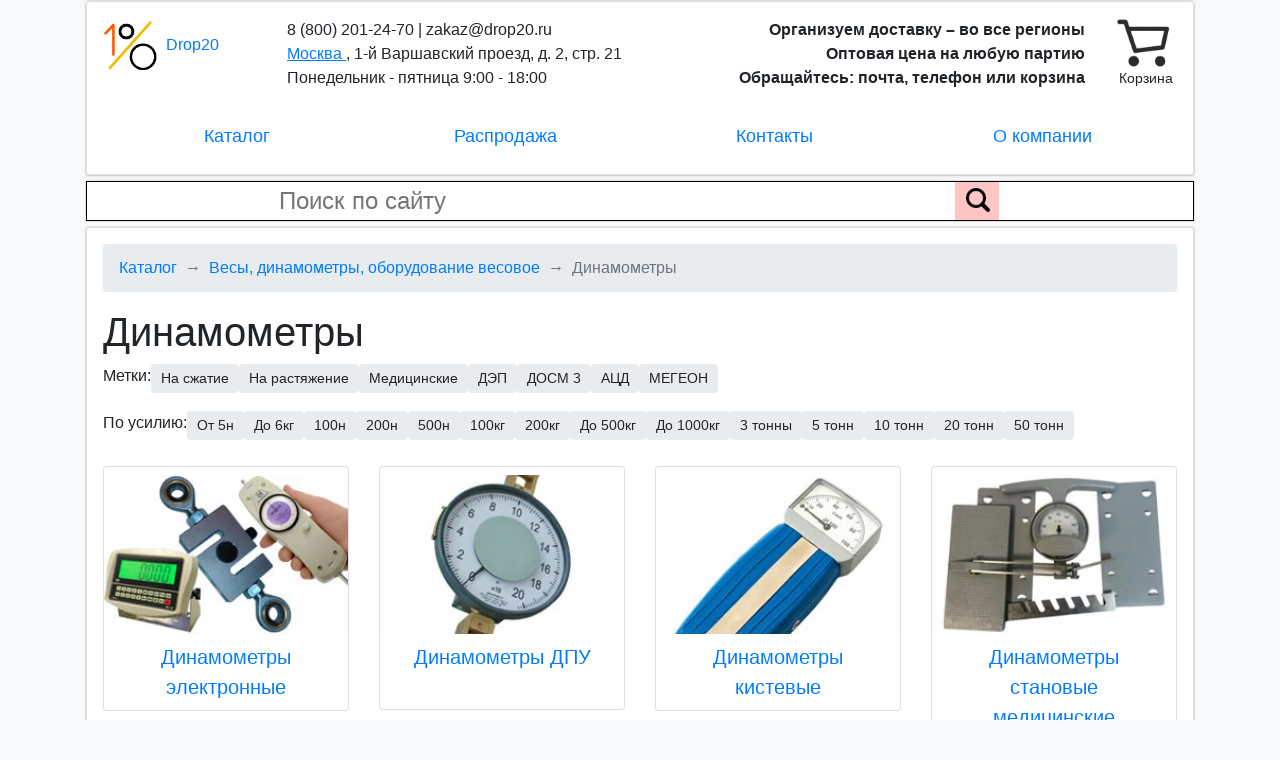

--- FILE ---
content_type: text/html; charset=UTF-8
request_url: https://drop20.ru/catalog/vesy/dinamometry
body_size: 48172
content:
    <!DOCTYPE html>
<html lang="ru">
    <head>
        <meta charset="UTF-8">
        <meta name="viewport" content="width=device-width, initial-scale=1">
        <meta name="yandex-verification" content="ecb5de52c5812d59" />

        <title>
                Купить динамометр по оптовой цене в Москве: образцовые двунаправленные приборы сжатия, растяжения
        </title>

        <meta property="og:site_name" content="DROP20" />
        <meta property="og:type" content="website" />
        <meta property="og:url" content="https://drop20.ru/catalog/vesy/dinamometry" />

            <meta name="keywords" content="" />
    <meta name="description" content="Динамометры в Москве по оптовой цене производителя. Доставка включена. Нашли дешевле – сообщите, и наш интернет-магазин Drop20 улучшит условия специально для вас." />
    <meta property="og:title" content="Купить динамометр по оптовой цене в Москве: образцовые двунаправленные приборы сжатия, растяжения" />
    <meta property="og:description" content="Динамометры в Москве по оптовой цене производителя. Доставка включена. Нашли дешевле – сообщите, и наш интернет-магазин Drop20 улучшит условия специально для вас." />
        <meta property="og:image" content="/apple-touch-icon.png" />

        <link rel="preconnect" href="https://www.gstatic.com">
        <link rel="apple-touch-icon" sizes="180x180" href="/apple-touch-icon.png">
        <link rel="icon" type="image/png" sizes="32x32" href="/favicon-32x32.png">
        <link rel="icon" type="image/png" sizes="16x16" href="/favicon-16x16.png">
        <link rel="manifest" href="/site.webmanifest">

        <link href="/build/public.ad6cd6b2c10a6f54542a.css" rel="stylesheet">
        
        <script src="https://www.google.com/recaptcha/api.js?onload=vueRecaptchaApiLoaded&render=explicit" async defer></script>
        <!-- Global site tag (gtag.js) - Google Analytics -->
<script async src="https://www.googletagmanager.com/gtag/js?id=UA-164171142-1"></script>
<script>
  setTimeout(function() {
    window.dataLayer = window.dataLayer || [];
    function gtag(){dataLayer.push(arguments);}
    gtag('js', new Date());

      gtag('config', 'UA-164171142-1');
  }, 100);
</script>

<!-- Yandex.Metrika counter -->
<script type="text/javascript" >
  setTimeout(function() {
  (function(m,e,t,r,i,k,a){m[i]=m[i]||function(){(m[i].a=m[i].a||[]).push(arguments)};
    m[i].l=1*new Date();k=e.createElement(t),a=e.getElementsByTagName(t)[0],k.async=1,k.src=r,a.parentNode.insertBefore(k,a)})
  (window, document, "script", "https://mc.yandex.ru/metrika/tag.js", "ym");

  ym(62082061, "init", {
    clickmap:true,
    trackLinks:true,
    accurateTrackBounce:true,
    webvisor:true
    });
  }, 100);
</script>
<noscript><div><img src="https://mc.yandex.ru/watch/62082061" style="position:absolute; left:-9999px;" alt="" /></div></noscript>
<!-- /Yandex.Metrika counter -->
    </head>
    <body>
    <div>
    <div id="vueApp">
        
<header-component inline-template class="container mb-1" id="headerApp">
<div>
    <div class="row mb-1">
        <div class="col-12">
            <div class="card">
                <div class="bg-white border shadow-sm rounded p-sm-3 container header-container">
                    <div class="row">
                        <div class="col-3 col-sm-2 col-lg-2 header-logo-container">
                            <a class="header-logo-link" href="/">
                                <img width="55" height="55" src="/build/images/public/logo.png" class="mr-1" alt=""/>
                                <span>Drop20</span>
                            </a>
                        </div>
                        <div class="col-6 col-sm-4 col-lg-4 header-info">
                            <div class="text-left d-inline-block" itemscope itemtype="http://schema.org/Organization">
                                <span class="d-none d-sm-block">8 (800) 201-24-70 | zakaz@drop20.ru<br/></span>
                                <span class="header-branch-name" @click="showBranchSelectionForm">
                                   <span>Москва</span>
                                                                           <div v-if="isBranchSelectionShown" class="header-branch-selection" v-cloak>
                                                                                                                                                                                                                       <div class="row">
                                               <div class="col-4">
                                                   <ul>
                                                                                                                    <li>
                                                                <a href="https://abakan.drop20.ru/catalog/vesy/dinamometry">
                                                                    Абакан
                                                                </a>
                                                            </li>
                                                                                                                    <li>
                                                                <a href="https://almetjevsk.drop20.ru/catalog/vesy/dinamometry">
                                                                    Альметьевск
                                                                </a>
                                                            </li>
                                                                                                                    <li>
                                                                <a href="https://armavir.drop20.ru/catalog/vesy/dinamometry">
                                                                    Армавир
                                                                </a>
                                                            </li>
                                                                                                                    <li>
                                                                <a href="https://arhangelsk.drop20.ru/catalog/vesy/dinamometry">
                                                                    Архангельск
                                                                </a>
                                                            </li>
                                                                                                                    <li>
                                                                <a href="https://astrahan.drop20.ru/catalog/vesy/dinamometry">
                                                                    Астрахань
                                                                </a>
                                                            </li>
                                                                                                                    <li>
                                                                <a href="https://barnaul.drop20.ru/catalog/vesy/dinamometry">
                                                                    Барнаул
                                                                </a>
                                                            </li>
                                                                                                                    <li>
                                                                <a href="https://belgorod.drop20.ru/catalog/vesy/dinamometry">
                                                                    Белгород
                                                                </a>
                                                            </li>
                                                                                                                    <li>
                                                                <a href="https://biysk.drop20.ru/catalog/vesy/dinamometry">
                                                                    Бийск
                                                                </a>
                                                            </li>
                                                                                                                    <li>
                                                                <a href="https://blagoveschensk.drop20.ru/catalog/vesy/dinamometry">
                                                                    Благовещенск
                                                                </a>
                                                            </li>
                                                                                                                    <li>
                                                                <a href="https://bratsk.drop20.ru/catalog/vesy/dinamometry">
                                                                    Братск
                                                                </a>
                                                            </li>
                                                                                                                    <li>
                                                                <a href="https://bryansk.drop20.ru/catalog/vesy/dinamometry">
                                                                    Брянск
                                                                </a>
                                                            </li>
                                                                                                                    <li>
                                                                <a href="https://novgorod.drop20.ru/catalog/vesy/dinamometry">
                                                                    Великий Новгород
                                                                </a>
                                                            </li>
                                                                                                                    <li>
                                                                <a href="https://vladivostok.drop20.ru/catalog/vesy/dinamometry">
                                                                    Владивосток
                                                                </a>
                                                            </li>
                                                                                                                    <li>
                                                                <a href="https://vladikavkaz.drop20.ru/catalog/vesy/dinamometry">
                                                                    Владикавказ
                                                                </a>
                                                            </li>
                                                                                                                    <li>
                                                                <a href="https://vladimir.drop20.ru/catalog/vesy/dinamometry">
                                                                    Владимир
                                                                </a>
                                                            </li>
                                                                                                                    <li>
                                                                <a href="https://volgograd.drop20.ru/catalog/vesy/dinamometry">
                                                                    Волгоград
                                                                </a>
                                                            </li>
                                                                                                                    <li>
                                                                <a href="https://volgodonsk.drop20.ru/catalog/vesy/dinamometry">
                                                                    Волгодонск
                                                                </a>
                                                            </li>
                                                                                                                    <li>
                                                                <a href="https://vologda.drop20.ru/catalog/vesy/dinamometry">
                                                                    Вологда
                                                                </a>
                                                            </li>
                                                                                                                    <li>
                                                                <a href="https://voronezh.drop20.ru/catalog/vesy/dinamometry">
                                                                    Воронеж
                                                                </a>
                                                            </li>
                                                                                                                    <li>
                                                                <a href="https://altaisk.drop20.ru/catalog/vesy/dinamometry">
                                                                    Горно-Алтайск
                                                                </a>
                                                            </li>
                                                                                                                    <li>
                                                                <a href="https://ekb.drop20.ru/catalog/vesy/dinamometry">
                                                                    Екатеринбург
                                                                </a>
                                                            </li>
                                                                                                                    <li>
                                                                <a href="https://ivanovo.drop20.ru/catalog/vesy/dinamometry">
                                                                    Иваново
                                                                </a>
                                                            </li>
                                                                                                                    <li>
                                                                <a href="https://izhevsk.drop20.ru/catalog/vesy/dinamometry">
                                                                    Ижевск
                                                                </a>
                                                            </li>
                                                                                                                    <li>
                                                                <a href="https://irkutsk.drop20.ru/catalog/vesy/dinamometry">
                                                                    Иркутск
                                                                </a>
                                                            </li>
                                                                                                                    <li>
                                                                <a href="https://ioshkar-ola.drop20.ru/catalog/vesy/dinamometry">
                                                                    Йошкар-Ола
                                                                </a>
                                                            </li>
                                                                                                                    <li>
                                                                <a href="https://kazan.drop20.ru/catalog/vesy/dinamometry">
                                                                    Казань
                                                                </a>
                                                            </li>
                                                                                                                    <li>
                                                                <a href="https://kaliningrad.drop20.ru/catalog/vesy/dinamometry">
                                                                    Калининград
                                                                </a>
                                                            </li>
                                                                                                                    <li>
                                                                <a href="https://kaluga.drop20.ru/catalog/vesy/dinamometry">
                                                                    Калуга
                                                                </a>
                                                            </li>
                                                                                                                    <li>
                                                                <a href="https://kamensk.drop20.ru/catalog/vesy/dinamometry">
                                                                    Каменск-Уральский
                                                                </a>
                                                            </li>
                                                                                                                    <li>
                                                                <a href="https://kemerovo.drop20.ru/catalog/vesy/dinamometry">
                                                                    Кемерово
                                                                </a>
                                                            </li>
                                                                                                                    <li>
                                                                <a href="https://kerch.drop20.ru/catalog/vesy/dinamometry">
                                                                    Керчь
                                                                </a>
                                                            </li>
                                                                                                                    <li>
                                                                <a href="https://kirov.drop20.ru/catalog/vesy/dinamometry">
                                                                    Киров
                                                                </a>
                                                            </li>
                                                                                                                    <li>
                                                                <a href="https://komsomolsk.drop20.ru/catalog/vesy/dinamometry">
                                                                    Комсомольск-на-Амуре
                                                                </a>
                                                            </li>
                                                                                                           </ul>
                                               </div>
                                               <div class="col-4">
                                                   <ul>
                                                                                                                    <li>
                                                                <a href="https://kostroma.drop20.ru/catalog/vesy/dinamometry">
                                                                    Кострома
                                                                </a>
                                                            </li>
                                                                                                                    <li>
                                                                <a href="https://krasnodar.drop20.ru/catalog/vesy/dinamometry">
                                                                    Краснодар
                                                                </a>
                                                            </li>
                                                                                                                    <li>
                                                                <a href="https://krasnoyarsk.drop20.ru/catalog/vesy/dinamometry">
                                                                    Красноярск
                                                                </a>
                                                            </li>
                                                                                                                    <li>
                                                                <a href="https://kurgan.drop20.ru/catalog/vesy/dinamometry">
                                                                    Курган
                                                                </a>
                                                            </li>
                                                                                                                    <li>
                                                                <a href="https://kursk.drop20.ru/catalog/vesy/dinamometry">
                                                                    Курск
                                                                </a>
                                                            </li>
                                                                                                                    <li>
                                                                <a href="https://kyzyl.drop20.ru/catalog/vesy/dinamometry">
                                                                    Кызыл
                                                                </a>
                                                            </li>
                                                                                                                    <li>
                                                                <a href="https://lipetsk.drop20.ru/catalog/vesy/dinamometry">
                                                                    Липецк
                                                                </a>
                                                            </li>
                                                                                                                    <li>
                                                                <a href="https://magnitogorsk.drop20.ru/catalog/vesy/dinamometry">
                                                                    Магнитогорск
                                                                </a>
                                                            </li>
                                                                                                                    <li>
                                                                <a href="https://miass.drop20.ru/catalog/vesy/dinamometry">
                                                                    Миасс
                                                                </a>
                                                            </li>
                                                                                                                    <li>
                                                                <a href="https://minvody.drop20.ru/catalog/vesy/dinamometry">
                                                                    Минеральные Воды
                                                                </a>
                                                            </li>
                                                                                                                    <li>
                                                                <a href="https://drop20.ru/catalog/vesy/dinamometry">
                                                                    Москва
                                                                </a>
                                                            </li>
                                                                                                                    <li>
                                                                <a href="https://murmansk.drop20.ru/catalog/vesy/dinamometry">
                                                                    Мурманск
                                                                </a>
                                                            </li>
                                                                                                                    <li>
                                                                <a href="https://chelny.drop20.ru/catalog/vesy/dinamometry">
                                                                    Набережные Челны
                                                                </a>
                                                            </li>
                                                                                                                    <li>
                                                                <a href="https://nizhnevartovsk.drop20.ru/catalog/vesy/dinamometry">
                                                                    Нижневартовск
                                                                </a>
                                                            </li>
                                                                                                                    <li>
                                                                <a href="https://nizhnekamsk.drop20.ru/catalog/vesy/dinamometry">
                                                                    Нижнекамск
                                                                </a>
                                                            </li>
                                                                                                                    <li>
                                                                <a href="https://nn.drop20.ru/catalog/vesy/dinamometry">
                                                                    Нижний Новгород
                                                                </a>
                                                            </li>
                                                                                                                    <li>
                                                                <a href="https://ntagil.drop20.ru/catalog/vesy/dinamometry">
                                                                    Нижний Тагил
                                                                </a>
                                                            </li>
                                                                                                                    <li>
                                                                <a href="https://novokuzneck.drop20.ru/catalog/vesy/dinamometry">
                                                                    Новокузнецк
                                                                </a>
                                                            </li>
                                                                                                                    <li>
                                                                <a href="https://novorossiysk.drop20.ru/catalog/vesy/dinamometry">
                                                                    Новороссийск
                                                                </a>
                                                            </li>
                                                                                                                    <li>
                                                                <a href="https://nsk.drop20.ru/catalog/vesy/dinamometry">
                                                                    Новосибирск
                                                                </a>
                                                            </li>
                                                                                                                    <li>
                                                                <a href="https://norilsk.drop20.ru/catalog/vesy/dinamometry">
                                                                    Норильск
                                                                </a>
                                                            </li>
                                                                                                                    <li>
                                                                <a href="https://omsk.drop20.ru/catalog/vesy/dinamometry">
                                                                    Омск
                                                                </a>
                                                            </li>
                                                                                                                    <li>
                                                                <a href="https://orel.drop20.ru/catalog/vesy/dinamometry">
                                                                    Орел
                                                                </a>
                                                            </li>
                                                                                                                    <li>
                                                                <a href="https://orenburg.drop20.ru/catalog/vesy/dinamometry">
                                                                    Оренбург
                                                                </a>
                                                            </li>
                                                                                                                    <li>
                                                                <a href="https://orsk.drop20.ru/catalog/vesy/dinamometry">
                                                                    Орск
                                                                </a>
                                                            </li>
                                                                                                                    <li>
                                                                <a href="https://penza.drop20.ru/catalog/vesy/dinamometry">
                                                                    Пенза
                                                                </a>
                                                            </li>
                                                                                                                    <li>
                                                                <a href="https://perm.drop20.ru/catalog/vesy/dinamometry">
                                                                    Пермь
                                                                </a>
                                                            </li>
                                                                                                                    <li>
                                                                <a href="https://petrozavodsk.drop20.ru/catalog/vesy/dinamometry">
                                                                    Петрозаводск
                                                                </a>
                                                            </li>
                                                                                                                    <li>
                                                                <a href="https://petropavlovsk-kamchatsky.drop20.ru/catalog/vesy/dinamometry">
                                                                    Петропавловск-Камчатский
                                                                </a>
                                                            </li>
                                                                                                                    <li>
                                                                <a href="https://pskov.drop20.ru/catalog/vesy/dinamometry">
                                                                    Псков
                                                                </a>
                                                            </li>
                                                                                                                    <li>
                                                                <a href="https://pyatigorsk.drop20.ru/catalog/vesy/dinamometry">
                                                                    Пятигорск
                                                                </a>
                                                            </li>
                                                                                                                    <li>
                                                                <a href="https://rostov.drop20.ru/catalog/vesy/dinamometry">
                                                                    Ростов-на-Дону
                                                                </a>
                                                            </li>
                                                                                                                    <li>
                                                                <a href="https://rubtsovsk.drop20.ru/catalog/vesy/dinamometry">
                                                                    Рубцовск
                                                                </a>
                                                            </li>
                                                                                                           </ul>
                                               </div>
                                               <div class="col-4">
                                                   <ul>
                                                                                                                    <li>
                                                                <a href="https://ryazan.drop20.ru/catalog/vesy/dinamometry">
                                                                    Рязань
                                                                </a>
                                                            </li>
                                                                                                                    <li>
                                                                <a href="https://samara.drop20.ru/catalog/vesy/dinamometry">
                                                                    Самара
                                                                </a>
                                                            </li>
                                                                                                                    <li>
                                                                <a href="https://spb.drop20.ru/catalog/vesy/dinamometry">
                                                                    Санкт-Петербург
                                                                </a>
                                                            </li>
                                                                                                                    <li>
                                                                <a href="https://saransk.drop20.ru/catalog/vesy/dinamometry">
                                                                    Саранск
                                                                </a>
                                                            </li>
                                                                                                                    <li>
                                                                <a href="https://saratov.drop20.ru/catalog/vesy/dinamometry">
                                                                    Саратов
                                                                </a>
                                                            </li>
                                                                                                                    <li>
                                                                <a href="https://sevastopol.drop20.ru/catalog/vesy/dinamometry">
                                                                    Севастополь
                                                                </a>
                                                            </li>
                                                                                                                    <li>
                                                                <a href="https://simferopol.drop20.ru/catalog/vesy/dinamometry">
                                                                    Симферополь
                                                                </a>
                                                            </li>
                                                                                                                    <li>
                                                                <a href="https://smolensk.drop20.ru/catalog/vesy/dinamometry">
                                                                    Смоленск
                                                                </a>
                                                            </li>
                                                                                                                    <li>
                                                                <a href="https://sochi.drop20.ru/catalog/vesy/dinamometry">
                                                                    Сочи
                                                                </a>
                                                            </li>
                                                                                                                    <li>
                                                                <a href="https://stavropol.drop20.ru/catalog/vesy/dinamometry">
                                                                    Ставрополь
                                                                </a>
                                                            </li>
                                                                                                                    <li>
                                                                <a href="https://oskol.drop20.ru/catalog/vesy/dinamometry">
                                                                    Старый Оскол
                                                                </a>
                                                            </li>
                                                                                                                    <li>
                                                                <a href="https://sterlitamak.drop20.ru/catalog/vesy/dinamometry">
                                                                    Стерлитамак
                                                                </a>
                                                            </li>
                                                                                                                    <li>
                                                                <a href="https://surgut.drop20.ru/catalog/vesy/dinamometry">
                                                                    Сургут
                                                                </a>
                                                            </li>
                                                                                                                    <li>
                                                                <a href="https://syzran.drop20.ru/catalog/vesy/dinamometry">
                                                                    Сызрань
                                                                </a>
                                                            </li>
                                                                                                                    <li>
                                                                <a href="https://syktyvkar.drop20.ru/catalog/vesy/dinamometry">
                                                                    Сыктывкар
                                                                </a>
                                                            </li>
                                                                                                                    <li>
                                                                <a href="https://taganrog.drop20.ru/catalog/vesy/dinamometry">
                                                                    Таганрог
                                                                </a>
                                                            </li>
                                                                                                                    <li>
                                                                <a href="https://tambov.drop20.ru/catalog/vesy/dinamometry">
                                                                    Тамбов
                                                                </a>
                                                            </li>
                                                                                                                    <li>
                                                                <a href="https://tver.drop20.ru/catalog/vesy/dinamometry">
                                                                    Тверь
                                                                </a>
                                                            </li>
                                                                                                                    <li>
                                                                <a href="https://tolyatti.drop20.ru/catalog/vesy/dinamometry">
                                                                    Тольятти
                                                                </a>
                                                            </li>
                                                                                                                    <li>
                                                                <a href="https://tomsk.drop20.ru/catalog/vesy/dinamometry">
                                                                    Томск
                                                                </a>
                                                            </li>
                                                                                                                    <li>
                                                                <a href="https://tula.drop20.ru/catalog/vesy/dinamometry">
                                                                    Тула
                                                                </a>
                                                            </li>
                                                                                                                    <li>
                                                                <a href="https://tyumen.drop20.ru/catalog/vesy/dinamometry">
                                                                    Тюмень
                                                                </a>
                                                            </li>
                                                                                                                    <li>
                                                                <a href="https://ulan-ude.drop20.ru/catalog/vesy/dinamometry">
                                                                    Улан-Удэ
                                                                </a>
                                                            </li>
                                                                                                                    <li>
                                                                <a href="https://ulyanovsk.drop20.ru/catalog/vesy/dinamometry">
                                                                    Ульяновск
                                                                </a>
                                                            </li>
                                                                                                                    <li>
                                                                <a href="https://ufa.drop20.ru/catalog/vesy/dinamometry">
                                                                    Уфа
                                                                </a>
                                                            </li>
                                                                                                                    <li>
                                                                <a href="https://habarovsk.drop20.ru/catalog/vesy/dinamometry">
                                                                    Хабаровск
                                                                </a>
                                                            </li>
                                                                                                                    <li>
                                                                <a href="https://cheboksary.drop20.ru/catalog/vesy/dinamometry">
                                                                    Чебоксары
                                                                </a>
                                                            </li>
                                                                                                                    <li>
                                                                <a href="https://chelyabinsk.drop20.ru/catalog/vesy/dinamometry">
                                                                    Челябинск
                                                                </a>
                                                            </li>
                                                                                                                    <li>
                                                                <a href="https://cherepovets.drop20.ru/catalog/vesy/dinamometry">
                                                                    Череповец
                                                                </a>
                                                            </li>
                                                                                                                    <li>
                                                                <a href="https://chita.drop20.ru/catalog/vesy/dinamometry">
                                                                    Чита
                                                                </a>
                                                            </li>
                                                                                                                    <li>
                                                                <a href="https://elista.drop20.ru/catalog/vesy/dinamometry">
                                                                    Элиста
                                                                </a>
                                                            </li>
                                                                                                                    <li>
                                                                <a href="https://sakhalinsk.drop20.ru/catalog/vesy/dinamometry">
                                                                    Южно-Сахалинск
                                                                </a>
                                                            </li>
                                                                                                                    <li>
                                                                <a href="https://yakutsk.drop20.ru/catalog/vesy/dinamometry">
                                                                    Якутск
                                                                </a>
                                                            </li>
                                                                                                                    <li>
                                                                <a href="https://yaroslavl.drop20.ru/catalog/vesy/dinamometry">
                                                                    Ярославль
                                                                </a>
                                                            </li>
                                                                                                           </ul>
                                               </div>
                                           </div>
                                       </div>
                                                                    </span>
                                <span class="d-none" itemprop="name">Drop20</span>
                                <span class="d-block d-sm-none header-mobile-phone-email"><span itemprop="telephone">8 (800) 201-24-70</span> | <span itemprop="email">zakaz@drop20.ru</span><br/></span>
                                <span class="d-block d-sm-none header-mobile-tagline" itemprop="description">Организуем доставку + Оптовые цены + Скидки<br/></span>
                                <span class="d-none d-lg-inline">, </span><span class="d-none d-lg-inline" itemprop="address">1-й Варшавский проезд, д. 2, стр. 21 <br/></span>
                                <span class="d-none d-lg-inline" itemprop="openingHours">Понедельник - пятница 9:00 - 18:00</span>
                            </div>
                        </div>
                        <div class="d-none d-sm-block col-4 col-lg-5 text-right header-right">
                            <span class="font-weight-bold d-inline d-lg-none">
                                Организуем доставку<br/>Оптовая цена
                            </span>
                            <span class="font-weight-bold d-none d-lg-inline">
                                Организуем доставку – во все регионы<br/>Оптовая цена на любую партию<br/>Обращайтесь: почта, телефон или корзина
                            </span>
                        </div>
                        <cart-btn></cart-btn>
                    </div>
                    <ul class="nav justify-content-around mt-3 header-menu">
                        <li class="col-4 col-md-3 text-center nav-item" id="js-catalog-tree-activator">
                                                            <a class="nav-link" href="/">Каталог</a>

                                
<div class="position-absolute bg-white border shadow-sm rounded p-1 catalog-tree-container d-none" id="js-catalog-tree">
        <ul class="catalog-tree-ul ">
                    <li>
                
                                    <span class="js-catalog-tree-item" data-section-id="0aadb582-b785-444e-adc7-e5197150e010">
                        +
                    </span>
                
                <a href="/catalog/gruzozahvatnye-ustroystva-i-gruzopodemnoe-oborudovanie" >
                    Грузозахватные и грузоподъемные устройства
                </a>

                                        <ul class="catalog-tree-ul d-none" id="catalog-tree-for-0aadb582-b785-444e-adc7-e5197150e010">
                    <li>
                
                                    <span class="js-catalog-tree-item" data-section-id="5aea890a-a447-430e-8fe1-15232a3a863c">
                        +
                    </span>
                
                <a href="/catalog/gruzozahvatnye-ustroystva-i-gruzopodemnoe-oborudovanie/lebedki" >
                    Лебедки
                </a>

                                        <ul class="catalog-tree-ul d-none" id="catalog-tree-for-5aea890a-a447-430e-8fe1-15232a3a863c">
                    <li>
                
                
                <a href="/catalog/gruzozahvatnye-ustroystva-i-gruzopodemnoe-oborudovanie/lebedki/lebedki-ruchnye" >
                    Лебедки ручные
                </a>

                            </li>
                    <li>
                
                
                <a href="/catalog/gruzozahvatnye-ustroystva-i-gruzopodemnoe-oborudovanie/lebedki/lebedki-elektricheskie-elektrolebedki" >
                    Лебедки электрические (электролебедки)
                </a>

                            </li>
                    <li>
                
                
                <a href="/catalog/gruzozahvatnye-ustroystva-i-gruzopodemnoe-oborudovanie/lebedki/lebedki-mtm" >
                    Лебедки МТМ
                </a>

                            </li>
                    <li>
                
                
                <a href="/catalog/gruzozahvatnye-ustroystva-i-gruzopodemnoe-oborudovanie/lebedki/lebedki-cepnye" >
                    Лебедки цепные
                </a>

                            </li>
                    <li>
                
                
                <a href="/catalog/gruzozahvatnye-ustroystva-i-gruzopodemnoe-oborudovanie/lebedki/lentochnye-lebedki" >
                    Ленточные лебедки
                </a>

                            </li>
                    <li>
                
                
                <a href="/catalog/gruzozahvatnye-ustroystva-i-gruzopodemnoe-oborudovanie/lebedki/stroitelnye-lebedki" >
                    Строительные лебедки
                </a>

                            </li>
                    <li>
                
                
                <a href="/catalog/gruzozahvatnye-ustroystva-i-gruzopodemnoe-oborudovanie/lebedki/lebedki-ruchnye-lr" >
                    Лебедки ручные ЛР
                </a>

                            </li>
                    <li>
                
                
                <a href="/catalog/gruzozahvatnye-ustroystva-i-gruzopodemnoe-oborudovanie/lebedki/lebedki-shesterennye" >
                    Лебедки шестеренные
                </a>

                            </li>
                    <li>
                
                
                <a href="/catalog/gruzozahvatnye-ustroystva-i-gruzopodemnoe-oborudovanie/lebedki/lebedki-dlya-podema-gruzov" >
                    Лебедки для подъема грузов
                </a>

                            </li>
                    <li>
                
                
                <a href="/catalog/gruzozahvatnye-ustroystva-i-gruzopodemnoe-oborudovanie/lebedki/lebedki-avtomobilnye" >
                    Лебедки автомобильные
                </a>

                            </li>
            </ul>
                            </li>
                    <li>
                
                                    <span class="js-catalog-tree-item" data-section-id="856a0288-1087-406a-87ae-e1a12ee999f2">
                        +
                    </span>
                
                <a href="/catalog/gruzozahvatnye-ustroystva-i-gruzopodemnoe-oborudovanie/tali-ruchnye-cepnye" >
                    Тали ручные цепные
                </a>

                                        <ul class="catalog-tree-ul d-none" id="catalog-tree-for-856a0288-1087-406a-87ae-e1a12ee999f2">
                    <li>
                
                
                <a href="/catalog/gruzozahvatnye-ustroystva-i-gruzopodemnoe-oborudovanie/tali-ruchnye-cepnye/tali-ruchnye-shesterennye" >
                    Тали ручные шестеренные
                </a>

                            </li>
                    <li>
                
                
                <a href="/catalog/gruzozahvatnye-ustroystva-i-gruzopodemnoe-oborudovanie/tali-ruchnye-cepnye/tali-ruchnye-stacionarnye" >
                    Тали ручные стационарные
                </a>

                            </li>
                    <li>
                
                
                <a href="/catalog/gruzozahvatnye-ustroystva-i-gruzopodemnoe-oborudovanie/tali-ruchnye-cepnye/tali-ruchnye-peredvizhnye" >
                    Тали ручные передвижные
                </a>

                            </li>
                    <li>
                
                
                <a href="/catalog/gruzozahvatnye-ustroystva-i-gruzopodemnoe-oborudovanie/tali-ruchnye-cepnye/tali-ruchnye-rychazhnye" >
                    Тали ручные рычажные
                </a>

                            </li>
                    <li>
                
                
                <a href="/catalog/gruzozahvatnye-ustroystva-i-gruzopodemnoe-oborudovanie/tali-ruchnye-cepnye/tali-ruchnye-chervyachnye" >
                    Тали ручные червячные
                </a>

                            </li>
            </ul>
                            </li>
                    <li>
                
                                    <span class="js-catalog-tree-item" data-section-id="c23c2cc1-a8c9-48d8-a3c4-8b5a3a104a2d">
                        +
                    </span>
                
                <a href="/catalog/gruzozahvatnye-ustroystva-i-gruzopodemnoe-oborudovanie/tali-elektricheskie-elektrotelfery" >
                    Тали электрические
                </a>

                                        <ul class="catalog-tree-ul d-none" id="catalog-tree-for-c23c2cc1-a8c9-48d8-a3c4-8b5a3a104a2d">
                    <li>
                
                
                <a href="/catalog/gruzozahvatnye-ustroystva-i-gruzopodemnoe-oborudovanie/tali-elektricheskie-elektrotelfery/mini-tali-elektricheskie" >
                    Мини тали электрические
                </a>

                            </li>
                    <li>
                
                
                <a href="/catalog/gruzozahvatnye-ustroystva-i-gruzopodemnoe-oborudovanie/tali-elektricheskie-elektrotelfery/tali-cd1" >
                    Тали CD1
                </a>

                            </li>
                    <li>
                
                
                <a href="/catalog/gruzozahvatnye-ustroystva-i-gruzopodemnoe-oborudovanie/tali-elektricheskie-elektrotelfery/telfery-elektricheskie" >
                    Тельферы электрические
                </a>

                            </li>
                    <li>
                
                
                <a href="/catalog/gruzozahvatnye-ustroystva-i-gruzopodemnoe-oborudovanie/tali-elektricheskie-elektrotelfery/tali-elektricheskie-stacionarnye" >
                    Тали электрические стационарные
                </a>

                            </li>
                    <li>
                
                
                <a href="/catalog/gruzozahvatnye-ustroystva-i-gruzopodemnoe-oborudovanie/tali-elektricheskie-elektrotelfery/tali-elektricheskie-cepnye" >
                    Тали электрические цепные
                </a>

                            </li>
                    <li>
                
                
                <a href="/catalog/gruzozahvatnye-ustroystva-i-gruzopodemnoe-oborudovanie/tali-elektricheskie-elektrotelfery/tali-elektricheskie-s-umenshennoy-stroitelnoy-vysotoy" >
                    Тали с уменьшенной строительной высотой
                </a>

                            </li>
                    <li>
                
                
                <a href="/catalog/gruzozahvatnye-ustroystva-i-gruzopodemnoe-oborudovanie/tali-elektricheskie-elektrotelfery/tali-220v" >
                    Тали 220В
                </a>

                            </li>
                    <li>
                
                
                <a href="/catalog/gruzozahvatnye-ustroystva-i-gruzopodemnoe-oborudovanie/tali-elektricheskie-elektrotelfery/tali-elektricheskie-380v" >
                    Тали электрические 380В
                </a>

                            </li>
                    <li>
                
                
                <a href="/catalog/gruzozahvatnye-ustroystva-i-gruzopodemnoe-oborudovanie/tali-elektricheskie-elektrotelfery/tali-elektricheskie-kanatnye" >
                    Канатные тали
                </a>

                            </li>
                    <li>
                
                
                <a href="/catalog/gruzozahvatnye-ustroystva-i-gruzopodemnoe-oborudovanie/tali-elektricheskie-elektrotelfery/tali-elektricheskie-peredvizhnye" >
                    Тали электрические передвижные
                </a>

                            </li>
                    <li>
                
                
                <a href="/catalog/gruzozahvatnye-ustroystva-i-gruzopodemnoe-oborudovanie/tali-elektricheskie-elektrotelfery/telfery-tali-elektricheskie-bolgariya" >
                    Тельферы Болгария
                </a>

                            </li>
                    <li>
                
                
                <a href="/catalog/gruzozahvatnye-ustroystva-i-gruzopodemnoe-oborudovanie/tali-elektricheskie-elektrotelfery/elektricheskie-tali-rossiya" >
                    Электрические тали Россия
                </a>

                            </li>
                    <li>
                
                
                <a href="/catalog/gruzozahvatnye-ustroystva-i-gruzopodemnoe-oborudovanie/tali-elektricheskie-elektrotelfery/ogranichiteli-gruzopodemnosti" >
                    Ограничители грузоподъемности
                </a>

                            </li>
                    <li>
                
                
                <a href="/catalog/gruzozahvatnye-ustroystva-i-gruzopodemnoe-oborudovanie/tali-elektricheskie-elektrotelfery/trosoukladchiki" >
                    Тросоукладчики
                </a>

                            </li>
                    <li>
                
                
                <a href="/catalog/gruzozahvatnye-ustroystva-i-gruzopodemnoe-oborudovanie/tali-elektricheskie-elektrotelfery/zapchasti-dlya-bolgarskogo-telfera" >
                    Запчасти болгарских тельферов
                </a>

                            </li>
                    <li>
                
                
                <a href="/catalog/gruzozahvatnye-ustroystva-i-gruzopodemnoe-oborudovanie/tali-elektricheskie-elektrotelfery/zapchasti-dlya-rossiyskih-telferov-taley-elektricheskih-te-t" >
                    Запчасти российских тельферов
                </a>

                            </li>
                    <li>
                
                
                <a href="/catalog/gruzozahvatnye-ustroystva-i-gruzopodemnoe-oborudovanie/tali-elektricheskie-elektrotelfery/zapchasti-dlya-taley-elektricheskih-telferov-cd-md" >
                    Запчасти для талей CD, MD
                </a>

                            </li>
                    <li>
                
                
                <a href="/catalog/gruzozahvatnye-ustroystva-i-gruzopodemnoe-oborudovanie/tali-elektricheskie-elektrotelfery/elektrodvigateli-dlya-telfera-kitayskogo-bolgarskogo-rossiyskogo" >
                    Электродвигатели для тельферов
                </a>

                            </li>
                    <li>
                
                
                <a href="/catalog/gruzozahvatnye-ustroystva-i-gruzopodemnoe-oborudovanie/tali-elektricheskie-elektrotelfery/reduktory-podema-tali-elektricheskoy" >
                    Редукторы подъема тали электрической
                </a>

                            </li>
            </ul>
                            </li>
                    <li>
                
                                    <span class="js-catalog-tree-item" data-section-id="732b8ab8-ab01-4e82-ab9a-68543396162a">
                        +
                    </span>
                
                <a href="/catalog/gruzozahvatnye-ustroystva-i-gruzopodemnoe-oborudovanie/karetki-telezhki-dlya-tali" >
                    Каретки для талей
                </a>

                                        <ul class="catalog-tree-ul d-none" id="catalog-tree-for-732b8ab8-ab01-4e82-ab9a-68543396162a">
                    <li>
                
                
                <a href="/catalog/gruzozahvatnye-ustroystva-i-gruzopodemnoe-oborudovanie/karetki-telezhki-dlya-tali/telezhki-dlya-taley" >
                    Тележки для талей
                </a>

                            </li>
                    <li>
                
                
                <a href="/catalog/gruzozahvatnye-ustroystva-i-gruzopodemnoe-oborudovanie/karetki-telezhki-dlya-tali/karetki-telfera" >
                    Каретки тельфера
                </a>

                            </li>
                    <li>
                
                
                <a href="/catalog/gruzozahvatnye-ustroystva-i-gruzopodemnoe-oborudovanie/karetki-telezhki-dlya-tali/karetki-dlya-ruchnoy-tali" >
                    Каретки для ручной тали
                </a>

                            </li>
                    <li>
                
                
                <a href="/catalog/gruzozahvatnye-ustroystva-i-gruzopodemnoe-oborudovanie/karetki-telezhki-dlya-tali/karetki-telezhki-peredvizhnye-dlya-tali" >
                    Тележки для тали с цепным приводом
                </a>

                            </li>
                    <li>
                
                
                <a href="/catalog/gruzozahvatnye-ustroystva-i-gruzopodemnoe-oborudovanie/karetki-telezhki-dlya-tali/telezhki-holostye-dlya-tali" >
                    Холостые тележки для талей
                </a>

                            </li>
                    <li>
                
                
                <a href="/catalog/gruzozahvatnye-ustroystva-i-gruzopodemnoe-oborudovanie/karetki-telezhki-dlya-tali/telezhki-taley-elektricheskih" >
                    Тележки талей электрических
                </a>

                            </li>
                    <li>
                
                
                <a href="/catalog/gruzozahvatnye-ustroystva-i-gruzopodemnoe-oborudovanie/karetki-telezhki-dlya-tali/koshki-dlya-tali" >
                    Кошки для тали
                </a>

                            </li>
            </ul>
                            </li>
                    <li>
                
                                    <span class="js-catalog-tree-item" data-section-id="4759bc71-1072-4c5b-8e31-8f54e8703616">
                        +
                    </span>
                
                <a href="/catalog/gruzozahvatnye-ustroystva-i-gruzopodemnoe-oborudovanie/zahvaty-dlya-podema-gruza" >
                    Захваты для подъема груза
                </a>

                                        <ul class="catalog-tree-ul d-none" id="catalog-tree-for-4759bc71-1072-4c5b-8e31-8f54e8703616">
                    <li>
                
                
                <a href="/catalog/gruzozahvatnye-ustroystva-i-gruzopodemnoe-oborudovanie/zahvaty-dlya-podema-gruza/magnitnye-zahvaty" >
                    Магнитные захваты
                </a>

                            </li>
                    <li>
                
                
                <a href="/catalog/gruzozahvatnye-ustroystva-i-gruzopodemnoe-oborudovanie/zahvaty-dlya-podema-gruza/zahvaty-dlya-listovogo-metalla" >
                    Захваты для листового металла
                </a>

                            </li>
                    <li>
                
                
                <a href="/catalog/gruzozahvatnye-ustroystva-i-gruzopodemnoe-oborudovanie/zahvaty-dlya-podema-gruza/zahvaty-balochnye" >
                    Захваты балочные
                </a>

                            </li>
                    <li>
                
                
                <a href="/catalog/gruzozahvatnye-ustroystva-i-gruzopodemnoe-oborudovanie/zahvaty-dlya-podema-gruza/zahvaty-dlya-trub" >
                    Захваты для труб
                </a>

                            </li>
                    <li>
                
                
                <a href="/catalog/gruzozahvatnye-ustroystva-i-gruzopodemnoe-oborudovanie/zahvaty-dlya-podema-gruza/zahvaty-dlya-bochek" >
                    Захваты для бочек
                </a>

                            </li>
                    <li>
                
                
                <a href="/catalog/gruzozahvatnye-ustroystva-i-gruzopodemnoe-oborudovanie/zahvaty-dlya-podema-gruza/zahvaty-dlya-barabanov" >
                    Захваты для барабанов
                </a>

                            </li>
                    <li>
                
                
                <a href="/catalog/gruzozahvatnye-ustroystva-i-gruzopodemnoe-oborudovanie/zahvaty-dlya-podema-gruza/zahvaty-dlya-breven" >
                    Захваты для бревен
                </a>

                            </li>
                    <li>
                
                
                <a href="/catalog/gruzozahvatnye-ustroystva-i-gruzopodemnoe-oborudovanie/zahvaty-dlya-podema-gruza/zahvaty-dlya-poddonov" >
                    Захваты для поддонов
                </a>

                            </li>
                    <li>
                
                
                <a href="/catalog/gruzozahvatnye-ustroystva-i-gruzopodemnoe-oborudovanie/zahvaty-dlya-podema-gruza/zahvaty-dlya-sendvich-paneley" >
                    Захваты для сэндвич панелей
                </a>

                            </li>
                    <li>
                
                
                <a href="/catalog/gruzozahvatnye-ustroystva-i-gruzopodemnoe-oborudovanie/zahvaty-dlya-podema-gruza/zahvaty-dlya-opalubki" >
                    Захваты для опалубки
                </a>

                            </li>
                    <li>
                
                
                <a href="/catalog/gruzozahvatnye-ustroystva-i-gruzopodemnoe-oborudovanie/zahvaty-dlya-podema-gruza/zahvaty-dlya-bordyurov" >
                    Захваты для бордюров
                </a>

                            </li>
                    <li>
                
                
                <a href="/catalog/gruzozahvatnye-ustroystva-i-gruzopodemnoe-oborudovanie/zahvaty-dlya-podema-gruza/zahvaty-dlya-stroitelstva" >
                    Захваты для ЖБИ, строительства
                </a>

                            </li>
                    <li>
                
                
                <a href="/catalog/gruzozahvatnye-ustroystva-i-gruzopodemnoe-oborudovanie/zahvaty-dlya-podema-gruza/zahvaty-dlya-zhd" >
                    Захваты для ЖД
                </a>

                            </li>
                    <li>
                
                
                <a href="/catalog/gruzozahvatnye-ustroystva-i-gruzopodemnoe-oborudovanie/zahvaty-dlya-podema-gruza/zahvaty-dlya-konteynerov" >
                    Захваты для контейнеров
                </a>

                            </li>
                    <li>
                
                
                <a href="/catalog/gruzozahvatnye-ustroystva-i-gruzopodemnoe-oborudovanie/zahvaty-dlya-podema-gruza/zahvaty-dlya-profilya-sortovogo-prokata" >
                    Для профиля, сортового проката
                </a>

                            </li>
                    <li>
                
                
                <a href="/catalog/gruzozahvatnye-ustroystva-i-gruzopodemnoe-oborudovanie/zahvaty-dlya-podema-gruza/zahvaty-dlya-rulonov" >
                    Захваты для рулонов
                </a>

                            </li>
                    <li>
                
                
                <a href="/catalog/gruzozahvatnye-ustroystva-i-gruzopodemnoe-oborudovanie/zahvaty-dlya-podema-gruza/zahvaty-dlya-avtomobiley" >
                    Захваты для автомобилей
                </a>

                            </li>
                    <li>
                
                
                <a href="/catalog/gruzozahvatnye-ustroystva-i-gruzopodemnoe-oborudovanie/zahvaty-dlya-podema-gruza/zamki-smalya" >
                    Замки смаля
                </a>

                            </li>
            </ul>
                            </li>
                    <li>
                
                                    <span class="js-catalog-tree-item" data-section-id="c3c456db-3fc5-43c4-9c7e-0cef85c4e198">
                        +
                    </span>
                
                <a href="/catalog/gruzozahvatnye-ustroystva-i-gruzopodemnoe-oborudovanie/takelazh-i-komplektuyushchie" >
                    Такелаж и комплектующие
                </a>

                                        <ul class="catalog-tree-ul d-none" id="catalog-tree-for-c3c456db-3fc5-43c4-9c7e-0cef85c4e198">
                    <li>
                
                
                <a href="/catalog/gruzozahvatnye-ustroystva-i-gruzopodemnoe-oborudovanie/takelazh-i-komplektuyushchie/kryuki-dlya-stropov-gruzovye" >
                    Крюки для стропов грузовые
                </a>

                            </li>
                    <li>
                
                
                <a href="/catalog/gruzozahvatnye-ustroystva-i-gruzopodemnoe-oborudovanie/takelazh-i-komplektuyushchie/zvenya-dlya-stropov" >
                    Звенья для стропов
                </a>

                            </li>
                    <li>
                
                
                <a href="/catalog/gruzozahvatnye-ustroystva-i-gruzopodemnoe-oborudovanie/takelazh-i-komplektuyushchie/skoby-takelazhnye" >
                    Скобы такелажные
                </a>

                            </li>
                    <li>
                
                
                <a href="/catalog/gruzozahvatnye-ustroystva-i-gruzopodemnoe-oborudovanie/takelazh-i-komplektuyushchie/styazhki-cepnye" >
                    Стяжки цепные
                </a>

                            </li>
                    <li>
                
                
                <a href="/catalog/gruzozahvatnye-ustroystva-i-gruzopodemnoe-oborudovanie/takelazh-i-komplektuyushchie/stalnye-cepi-metallicheskie" >
                    Стальные цепи металлические
                </a>

                            </li>
            </ul>
                            </li>
                    <li>
                
                                    <span class="js-catalog-tree-item" data-section-id="9c5a912e-0260-4071-84ba-1012662fd14d">
                        +
                    </span>
                
                <a href="/catalog/gruzozahvatnye-ustroystva-i-gruzopodemnoe-oborudovanie/remni-styazhnye-dlya-krepleniya-gruza" >
                    Ремни стяжные для крепления груза
                </a>

                                        <ul class="catalog-tree-ul d-none" id="catalog-tree-for-9c5a912e-0260-4071-84ba-1012662fd14d">
                    <li>
                
                
                <a href="/catalog/gruzozahvatnye-ustroystva-i-gruzopodemnoe-oborudovanie/remni-styazhnye-dlya-krepleniya-gruza/remni-styazhnye-s-hrapovym-mehanizmom" >
                    Ремни с храповым механизмом
                </a>

                            </li>
                    <li>
                
                
                <a href="/catalog/gruzozahvatnye-ustroystva-i-gruzopodemnoe-oborudovanie/remni-styazhnye-dlya-krepleniya-gruza/remni-styazhnye-s-kryukami" >
                    Ремни стяжные с крюками
                </a>

                            </li>
                    <li>
                
                
                <a href="/catalog/gruzozahvatnye-ustroystva-i-gruzopodemnoe-oborudovanie/remni-styazhnye-dlya-krepleniya-gruza/kolcevye-styazhnye-remni" >
                    Кольцевые стяжные ремни
                </a>

                            </li>
                    <li>
                
                
                <a href="/catalog/gruzozahvatnye-ustroystva-i-gruzopodemnoe-oborudovanie/remni-styazhnye-dlya-krepleniya-gruza/styazhnye-remni-stropy-tekstilnye" >
                    Стяжные ремни (стропы) текстильные
                </a>

                            </li>
            </ul>
                            </li>
                    <li>
                
                                    <span class="js-catalog-tree-item" data-section-id="7a3b3ab1-e76d-4508-9a5d-6f954ac9b104">
                        +
                    </span>
                
                <a href="/catalog/gruzozahvatnye-ustroystva-i-gruzopodemnoe-oborudovanie/stropy" >
                    Стропы чалки
                </a>

                                        <ul class="catalog-tree-ul d-none" id="catalog-tree-for-7a3b3ab1-e76d-4508-9a5d-6f954ac9b104">
                    <li>
                
                
                <a href="/catalog/gruzozahvatnye-ustroystva-i-gruzopodemnoe-oborudovanie/stropy/tekstilnye-stropy-lentochnye" >
                    Текстильные стропы
                </a>

                            </li>
                    <li>
                
                
                <a href="/catalog/gruzozahvatnye-ustroystva-i-gruzopodemnoe-oborudovanie/stropy/stropy-cepnye" >
                    Стропы цепные
                </a>

                            </li>
                    <li>
                
                
                <a href="/catalog/gruzozahvatnye-ustroystva-i-gruzopodemnoe-oborudovanie/stropy/stropy-kanatnye" >
                    Стропы канатные
                </a>

                            </li>
                    <li>
                
                
                <a href="/catalog/gruzozahvatnye-ustroystva-i-gruzopodemnoe-oborudovanie/stropy/buksirovochnye-trosy-avtomobilnye" >
                    Буксировочные тросы
                </a>

                            </li>
                    <li>
                
                
                <a href="/catalog/gruzozahvatnye-ustroystva-i-gruzopodemnoe-oborudovanie/stropy/kruglopryadnye-stropy" >
                    Круглопрядные стропы
                </a>

                            </li>
                    <li>
                
                
                <a href="/catalog/gruzozahvatnye-ustroystva-i-gruzopodemnoe-oborudovanie/stropy/dinamicheskie-stropy" >
                    Динамические стропы
                </a>

                            </li>
                    <li>
                
                
                <a href="/catalog/gruzozahvatnye-ustroystva-i-gruzopodemnoe-oborudovanie/stropy/stropy-polotenca" >
                    Стропы полотенца
                </a>

                            </li>
            </ul>
                            </li>
                    <li>
                
                                    <span class="js-catalog-tree-item" data-section-id="5291c28e-324a-48d0-be2b-b8b1db5b17cc">
                        +
                    </span>
                
                <a href="/catalog/gruzozahvatnye-ustroystva-i-gruzopodemnoe-oborudovanie/domkraty" >
                    Домкраты
                </a>

                                        <ul class="catalog-tree-ul d-none" id="catalog-tree-for-5291c28e-324a-48d0-be2b-b8b1db5b17cc">
                    <li>
                
                
                <a href="/catalog/gruzozahvatnye-ustroystva-i-gruzopodemnoe-oborudovanie/domkraty/domkraty-gidravlicheskie" >
                    Домкраты гидравлические
                </a>

                            </li>
                    <li>
                
                
                <a href="/catalog/gruzozahvatnye-ustroystva-i-gruzopodemnoe-oborudovanie/domkraty/domkraty-podkatnye-gidravlicheskie" >
                    Домкраты подкатные гидравлические
                </a>

                            </li>
                    <li>
                
                
                <a href="/catalog/gruzozahvatnye-ustroystva-i-gruzopodemnoe-oborudovanie/domkraty/reechnye-domkraty" >
                    Реечные домкраты
                </a>

                            </li>
                    <li>
                
                
                <a href="/catalog/gruzozahvatnye-ustroystva-i-gruzopodemnoe-oborudovanie/domkraty/domkraty-vintovye" >
                    Домкраты винтовые
                </a>

                            </li>
                    <li>
                
                
                <a href="/catalog/gruzozahvatnye-ustroystva-i-gruzopodemnoe-oborudovanie/domkraty/domkraty-mehanicheskie" >
                    Домкраты механические
                </a>

                            </li>
                    <li>
                
                
                <a href="/catalog/gruzozahvatnye-ustroystva-i-gruzopodemnoe-oborudovanie/domkraty/domkraty-promyshlennye" >
                    Домкраты промышленные
                </a>

                            </li>
                    <li>
                
                
                <a href="/catalog/gruzozahvatnye-ustroystva-i-gruzopodemnoe-oborudovanie/domkraty/domkraty-s-nizkim-podhvatom" >
                    Домкраты с низким подхватом
                </a>

                            </li>
            </ul>
                            </li>
                    <li>
                
                                    <span class="js-catalog-tree-item" data-section-id="595b4f82-009f-4f9c-bf78-bbe812de5849">
                        +
                    </span>
                
                <a href="/catalog/gruzozahvatnye-ustroystva-i-gruzopodemnoe-oborudovanie/pulty-upravleniya-dlya-kran-balki-lebedki-telfera-tali" >
                    Пульты управления промышленные
                </a>

                                        <ul class="catalog-tree-ul d-none" id="catalog-tree-for-595b4f82-009f-4f9c-bf78-bbe812de5849">
                    <li>
                
                
                <a href="/catalog/gruzozahvatnye-ustroystva-i-gruzopodemnoe-oborudovanie/pulty-upravleniya-dlya-kran-balki-lebedki-telfera-tali/pulty-knopochnye-provodnye-dlya-upravleniya-kran-balkoy-telferom-lebedkoy" >
                    Пульты проводные кнопочные
                </a>

                            </li>
                    <li>
                
                
                <a href="/catalog/gruzozahvatnye-ustroystva-i-gruzopodemnoe-oborudovanie/pulty-upravleniya-dlya-kran-balki-lebedki-telfera-tali/pulty-radioupravleniya" >
                    Пульты радиоуправления
                </a>

                            </li>
                    <li>
                
                
                <a href="/catalog/gruzozahvatnye-ustroystva-i-gruzopodemnoe-oborudovanie/pulty-upravleniya-dlya-kran-balki-lebedki-telfera-tali/zapchasti-dlya-pultov-telecrane" >
                    Запчасти для пультов Telecrane
                </a>

                            </li>
            </ul>
                            </li>
                    <li>
                
                                    <span class="js-catalog-tree-item" data-section-id="67d5b55c-8aa3-4e75-8c70-fe19949b150c">
                        +
                    </span>
                
                <a href="/catalog/gruzozahvatnye-ustroystva-i-gruzopodemnoe-oborudovanie/kranovoe-oborudovanie-zapchasti-komplektuyushchie" >
                    Крановое оборудование
                </a>

                                        <ul class="catalog-tree-ul d-none" id="catalog-tree-for-67d5b55c-8aa3-4e75-8c70-fe19949b150c">
                    <li>
                
                
                <a href="/catalog/gruzozahvatnye-ustroystva-i-gruzopodemnoe-oborudovanie/kranovoe-oborudovanie-zapchasti-komplektuyushchie/kryukovye-podveski-kranovye" >
                    Крюковые подвески: крановые
                </a>

                            </li>
                    <li>
                
                
                <a href="/catalog/gruzozahvatnye-ustroystva-i-gruzopodemnoe-oborudovanie/kranovoe-oborudovanie-zapchasti-komplektuyushchie/kryuki-gruzovye-gost-kranovye" >
                    Крюки грузовые гост (крановые)
                </a>

                            </li>
                    <li>
                
                
                <a href="/catalog/gruzozahvatnye-ustroystva-i-gruzopodemnoe-oborudovanie/kranovoe-oborudovanie-zapchasti-komplektuyushchie/kolesa-kranovye-s-rebordami-gost" >
                    Колеса крановые с ребордами ГОСТ
                </a>

                            </li>
                    <li>
                
                
                <a href="/catalog/gruzozahvatnye-ustroystva-i-gruzopodemnoe-oborudovanie/kranovoe-oborudovanie-zapchasti-komplektuyushchie/tormoznye-shkivy" >
                    Тормозные шкивы
                </a>

                            </li>
                    <li>
                
                
                <a href="/catalog/gruzozahvatnye-ustroystva-i-gruzopodemnoe-oborudovanie/kranovoe-oborudovanie-zapchasti-komplektuyushchie/mufty-mz" >
                    Муфты МЗ
                </a>

                            </li>
                    <li>
                
                
                <a href="/catalog/gruzozahvatnye-ustroystva-i-gruzopodemnoe-oborudovanie/kranovoe-oborudovanie-zapchasti-komplektuyushchie/kolodochnye-tormoza" >
                    Колодочные тормоза
                </a>

                            </li>
                    <li>
                
                
                <a href="/catalog/gruzozahvatnye-ustroystva-i-gruzopodemnoe-oborudovanie/kranovoe-oborudovanie-zapchasti-komplektuyushchie/gidrotolkateli" >
                    Гидротолкатели
                </a>

                            </li>
                    <li>
                
                
                <a href="/catalog/gruzozahvatnye-ustroystva-i-gruzopodemnoe-oborudovanie/kranovoe-oborudovanie-zapchasti-komplektuyushchie/zapchasti-k-kranovym-kolodochnym-tormozam" >
                    Запчасти к крановым тормозам
                </a>

                            </li>
            </ul>
                            </li>
                    <li>
                
                                    <span class="js-catalog-tree-item" data-section-id="80cbe1f2-6afc-46e2-88a8-c6a0cc81d7fe">
                        +
                    </span>
                
                <a href="/catalog/gruzozahvatnye-ustroystva-i-gruzopodemnoe-oborudovanie/koncevye-balki" >
                    Концевые балки
                </a>

                                        <ul class="catalog-tree-ul d-none" id="catalog-tree-for-80cbe1f2-6afc-46e2-88a8-c6a0cc81d7fe">
                    <li>
                
                
                <a href="/catalog/gruzozahvatnye-ustroystva-i-gruzopodemnoe-oborudovanie/koncevye-balki/koncevye-balki-podvesnogo-krana" >
                    Концевые балки подвесного крана
                </a>

                            </li>
                    <li>
                
                
                <a href="/catalog/gruzozahvatnye-ustroystva-i-gruzopodemnoe-oborudovanie/koncevye-balki/koncevye-balki-opornogo-krana" >
                    Концевые балки опорного крана
                </a>

                            </li>
            </ul>
                            </li>
                    <li>
                
                
                <a href="/catalog/gruzozahvatnye-ustroystva-i-gruzopodemnoe-oborudovanie/shkivy-roliki-montazhnye" >
                    Шкивы, ролики монтажные
                </a>

                            </li>
                    <li>
                
                                    <span class="js-catalog-tree-item" data-section-id="aadfdf83-fe8c-47d0-b9e9-185bc3613cf9">
                        +
                    </span>
                
                <a href="/catalog/gruzozahvatnye-ustroystva-i-gruzopodemnoe-oborudovanie/bloki-montazhnye" >
                    Блоки монтажные
                </a>

                                        <ul class="catalog-tree-ul d-none" id="catalog-tree-for-aadfdf83-fe8c-47d0-b9e9-185bc3613cf9">
                    <li>
                
                
                <a href="/catalog/gruzozahvatnye-ustroystva-i-gruzopodemnoe-oborudovanie/bloki-montazhnye/bloki-montazhnye-s-kryukom" >
                    Блоки монтажные с крюком
                </a>

                            </li>
                    <li>
                
                
                <a href="/catalog/gruzozahvatnye-ustroystva-i-gruzopodemnoe-oborudovanie/bloki-montazhnye/bloki-montazhnye-s-ushkom" >
                    Блоки монтажные с ушком
                </a>

                            </li>
                    <li>
                
                
                <a href="/catalog/gruzozahvatnye-ustroystva-i-gruzopodemnoe-oborudovanie/bloki-montazhnye/bloki-montazhnye-s-palcem" >
                    Блоки монтажные с пальцем
                </a>

                            </li>
                    <li>
                
                
                <a href="/catalog/gruzozahvatnye-ustroystva-i-gruzopodemnoe-oborudovanie/bloki-montazhnye/bloki-montazhnye-s-ploshchadkoy-opornye" >
                    Блоки монтажные с площадкой (опорные)
                </a>

                            </li>
                    <li>
                
                
                <a href="/catalog/gruzozahvatnye-ustroystva-i-gruzopodemnoe-oborudovanie/bloki-montazhnye/bloki-podemnye" >
                    Блоки подъемные
                </a>

                            </li>
                    <li>
                
                
                <a href="/catalog/gruzozahvatnye-ustroystva-i-gruzopodemnoe-oborudovanie/bloki-montazhnye/bloki-polispastnye" >
                    Блоки полиспастные
                </a>

                            </li>
                    <li>
                
                
                <a href="/catalog/gruzozahvatnye-ustroystva-i-gruzopodemnoe-oborudovanie/bloki-montazhnye/polispasty" >
                    Полиспасты
                </a>

                            </li>
                    <li>
                
                
                <a href="/catalog/gruzozahvatnye-ustroystva-i-gruzopodemnoe-oborudovanie/bloki-montazhnye/bloki-otvodnye" >
                    Блоки отводные
                </a>

                            </li>
            </ul>
                            </li>
            </ul>
                            </li>
                    <li>
                
                                    <span class="js-catalog-tree-item" data-section-id="c06fc34a-bd17-47e7-886d-f5018501a3ba">
                        +
                    </span>
                
                <a href="/catalog/skladskaya-tehnika" >
                    Складская техника
                </a>

                                        <ul class="catalog-tree-ul d-none" id="catalog-tree-for-c06fc34a-bd17-47e7-886d-f5018501a3ba">
                    <li>
                
                                    <span class="js-catalog-tree-item" data-section-id="dc512f70-1cd5-4b6c-8426-12ce34ea907e">
                        +
                    </span>
                
                <a href="/catalog/skladskaya-tehnika/skladskie-telezhki" >
                    Складские тележки
                </a>

                                        <ul class="catalog-tree-ul d-none" id="catalog-tree-for-dc512f70-1cd5-4b6c-8426-12ce34ea907e">
                    <li>
                
                
                <a href="/catalog/skladskaya-tehnika/skladskie-telezhki/ruchnye-telezhki" >
                    Ручные тележки
                </a>

                            </li>
                    <li>
                
                
                <a href="/catalog/skladskaya-tehnika/skladskie-telezhki/telezhki-gidravlicheskie" >
                    Тележки гидравлические
                </a>

                            </li>
                    <li>
                
                
                <a href="/catalog/skladskaya-tehnika/skladskie-telezhki/elektricheskie-rohli-samohodnye" >
                    Электрические рохли самоходные
                </a>

                            </li>
            </ul>
                            </li>
                    <li>
                
                                    <span class="js-catalog-tree-item" data-section-id="d210effe-6f01-4662-905b-a17393f181a7">
                        +
                    </span>
                
                <a href="/catalog/skladskaya-tehnika/rolikovye-platformy-takelazhnye" >
                    Роликовые платформы такелажные
                </a>

                                        <ul class="catalog-tree-ul d-none" id="catalog-tree-for-d210effe-6f01-4662-905b-a17393f181a7">
                    <li>
                
                
                <a href="/catalog/skladskaya-tehnika/rolikovye-platformy-takelazhnye/takelazhnye-platformy-povorotnye" >
                    Такелажные платформы поворотные
                </a>

                            </li>
                    <li>
                
                
                <a href="/catalog/skladskaya-tehnika/rolikovye-platformy-takelazhnye/nepovorotnye-takelazhnye-platformy" >
                    Неповоротные такелажные платформы
                </a>

                            </li>
                    <li>
                
                
                <a href="/catalog/skladskaya-tehnika/rolikovye-platformy-takelazhnye/sistemy-komplekty-takelazhnye-transportnye" >
                    Системы, комплекты такелажные транспортные
                </a>

                            </li>
                    <li>
                
                
                <a href="/catalog/skladskaya-tehnika/rolikovye-platformy-takelazhnye/lomy-takelazhnye" >
                    Ломы такелажные
                </a>

                            </li>
            </ul>
                            </li>
                    <li>
                
                
                <a href="/catalog/skladskaya-tehnika/stoly-podemnye" >
                    Столы подъемные
                </a>

                            </li>
                    <li>
                
                                    <span class="js-catalog-tree-item" data-section-id="c2d01a53-083a-4220-a809-4d4e18d8dc54">
                        +
                    </span>
                
                <a href="/catalog/skladskaya-tehnika/shiny-dlya-pogruzchikov" >
                    Шины для погрузчиков
                </a>

                                        <ul class="catalog-tree-ul d-none" id="catalog-tree-for-c2d01a53-083a-4220-a809-4d4e18d8dc54">
                    <li>
                
                
                <a href="/catalog/skladskaya-tehnika/shiny-dlya-pogruzchikov/shiny-dlya-vilochnyh-pogruzchikov" >
                    Шины для вилочных погрузчиков
                </a>

                            </li>
                    <li>
                
                
                <a href="/catalog/skladskaya-tehnika/shiny-dlya-pogruzchikov/pnevmaticheskie-shiny-dlya-pogruzchikov" >
                    Пневматические шины для погрузчиков
                </a>

                            </li>
                    <li>
                
                
                <a href="/catalog/skladskaya-tehnika/shiny-dlya-pogruzchikov/celnolitye-shiny-superelastik-dlya-pogruzchikov" >
                    Цельнолитые шины суперэластик для погрузчиков
                </a>

                            </li>
                    <li>
                
                
                <a href="/catalog/skladskaya-tehnika/shiny-dlya-pogruzchikov/shiny-s-burtom-dlya-vilochnyh-pogruzchikov" >
                    Шины с буртом для вилочных погрузчиков
                </a>

                            </li>
                    <li>
                
                
                <a href="/catalog/skladskaya-tehnika/shiny-dlya-pogruzchikov/belye-shiny-dlya-pogruzchikov" >
                    Белые шины для погрузчиков
                </a>

                            </li>
                    <li>
                
                
                <a href="/catalog/skladskaya-tehnika/shiny-dlya-pogruzchikov/kamery-dlya-vilochnyh-pogruzchikov" >
                    Камеры для вилочных погрузчиков
                </a>

                            </li>
            </ul>
                            </li>
                    <li>
                
                
                <a href="/catalog/skladskaya-tehnika/cepi-protivoskolzheniya-dlya-pogruzchikov" >
                    Цепи противоскольжения для погрузчиков
                </a>

                            </li>
            </ul>
                            </li>
                    <li>
                
                                    <span class="js-catalog-tree-item" data-section-id="e1e6dc34-6e06-4720-b70c-502685c9a2aa">
                        +
                    </span>
                
                <a href="/catalog/vesy" >
                    Весы, динамометры, оборудование весовое
                </a>

                                        <ul class="catalog-tree-ul d-none" id="catalog-tree-for-e1e6dc34-6e06-4720-b70c-502685c9a2aa">
                    <li>
                
                
                <a href="/catalog/vesy/torgovye-vesy" >
                    Торговые весы
                </a>

                            </li>
                    <li>
                
                
                <a href="/catalog/vesy/vesy-tovarnye" >
                    Весы товарные
                </a>

                            </li>
                    <li>
                
                
                <a href="/catalog/vesy/vesy-fasovochnye" >
                    Весы фасовочные
                </a>

                            </li>
                    <li>
                
                
                <a href="/catalog/vesy/vesy-schetnye" >
                    Весы счетные
                </a>

                            </li>
                    <li>
                
                
                <a href="/catalog/vesy/kranovye-vesy" >
                    Крановые весы
                </a>

                            </li>
                    <li>
                
                                    <span class="js-catalog-tree-item" data-section-id="f3f9ee3d-fe2d-40aa-992c-2a43a266e4af">
                        +
                    </span>
                
                <a href="/catalog/vesy/dinamometry" >
                    Динамометры
                </a>

                                        <ul class="catalog-tree-ul d-none" id="catalog-tree-for-f3f9ee3d-fe2d-40aa-992c-2a43a266e4af">
                    <li>
                
                
                <a href="/catalog/vesy/dinamometry/dinamometry-elektronnye" >
                    Динамометры электронные
                </a>

                            </li>
                    <li>
                
                
                <a href="/catalog/vesy/dinamometry/dinamometry-dpu" >
                    Динамометры ДПУ
                </a>

                            </li>
                    <li>
                
                
                <a href="/catalog/vesy/dinamometry/dinamometry-kistevye" >
                    Динамометры кистевые
                </a>

                            </li>
                    <li>
                
                
                <a href="/catalog/vesy/dinamometry/dinamometry-stanovye" >
                    Динамометры становые медицинские
                </a>

                            </li>
                    <li>
                
                
                <a href="/catalog/vesy/dinamometry/dinamometry-laboratornye-vysokotochnye" >
                    Динамометры лабораторные высокоточные
                </a>

                            </li>
                    <li>
                
                
                <a href="/catalog/vesy/dinamometry/dinamometry-dlya-natyazhki-kabelya-trosa" >
                    Динамометры для натяжки кабеля (троса)
                </a>

                            </li>
            </ul>
                            </li>
                    <li>
                
                
                <a href="/catalog/vesy/vesy-platformennye" >
                    Весы платформенные
                </a>

                            </li>
                    <li>
                
                
                <a href="/catalog/vesy/avtomobilnye-vesy" >
                    Автомобильные весы
                </a>

                            </li>
                    <li>
                
                
                <a href="/catalog/vesy/vesy-laboratornye" >
                    Весы лабораторные
                </a>

                            </li>
                    <li>
                
                
                <a href="/catalog/vesy/vesy-yuvelirnye" >
                    Весы ювелирные
                </a>

                            </li>
                    <li>
                
                
                <a href="/catalog/vesy/vesy-medicinskie-napolnye" >
                    Весы медицинские напольные
                </a>

                            </li>
                    <li>
                
                
                <a href="/catalog/vesy/vesy-karmannye-elektronnye" >
                    Весы карманные электронные
                </a>

                            </li>
                    <li>
                
                
                <a href="/catalog/vesy/vesy-dlya-zhivotnyh" >
                    Весы для животных
                </a>

                            </li>
                    <li>
                
                
                <a href="/catalog/vesy/vesy-palletnye" >
                    Паллетные весы (напольные)
                </a>

                            </li>
                    <li>
                
                
                <a href="/catalog/vesy/vesy-sterzhnevye" >
                    Весы стержневые
                </a>

                            </li>
                    <li>
                
                
                <a href="/catalog/vesy/vesy-na-pogruzchik" >
                    Весы на погрузчик
                </a>

                            </li>
                    <li>
                
                
                <a href="/catalog/vesy/vesy-pochtovye" >
                    Весы почтовые
                </a>

                            </li>
            </ul>
                            </li>
            </ul>
</div>
                                                    </li>
                        <li class="col-4 col-md-3 text-center nav-item">
                            <a class="nav-link" href="/sale">Распродажа</a>
                        </li>
                        <li class="col-4 col-md-3 text-center nav-item">
                            <a class="nav-link" href="/contacts" rel="nofollow">
                                Контакты
                            </a>
                        </li>
                        <li class="d-none d-md-block col-4 col-md-3 text-center nav-item">
                            <a class="nav-link" href="/about" rel="nofollow">О компании</a>
                        </li>
                    </ul>
                </div>
            </div>
        </div>
    </div>
    <div class="row">
        <div class="col-12">
            <div class="card">
                <form class="search-form bg-white" action="/search/">
                    <input type="search" name="q" class="pl-4" placeholder="Поиск по сайту" value="">
                    <div class="search-form-submit">
                        <input type="submit" value="" aria-label="Поиск по сайту">
                        <img src="/build/images/public/search.png" alt="">
                    </div>
                </form> 
            </div>
        </div>
    </div>
</div>
</header-component>

        <div class="container mb-1">
            <div class="row">
                <div class="col-12">
                    <div class="card">
                        <div class="bg-white border shadow-sm rounded p-3">
                                <div class="catalog-section">
        <nav aria-label="breadcrumb" itemscope itemtype="http://schema.org/BreadcrumbList">
    <ol class="breadcrumb">
        <li class="breadcrumb-item" itemprop="itemListElement" itemscope itemtype="http://schema.org/ListItem">
            <a href="/" itemprop="item">
                <span itemprop="name">Каталог</span>
            </a>
            <meta itemprop="position" content="1" />
        </li>

                    
            <li class="breadcrumb-item" 
                                itemprop="itemListElement" itemscope itemtype="http://schema.org/ListItem">
                
                                    <a href="/catalog/vesy" itemprop="item">
                        <span itemprop="name">Весы, динамометры, оборудование весовое</span>
                    </a>
                                
                <meta itemprop="position" content="1" />
            </li>
                    
            <li class="breadcrumb-item active" 
                                    aria-current="page"
                                itemprop="itemListElement" itemscope itemtype="http://schema.org/ListItem">
                
                                    <span itemprop="name">Динамометры</span>
                                
                <meta itemprop="position" content="2" />
            </li>
            </ol>
</nav>

        <h1>Динамометры</h1>

        
        <div class="mb-3 special-sections">
                                                                                <div class="mb-2 special-section-group">
                        <div class="special-section-list">
                            <span>Метки:</span>
                                                            <a href="/catalog/vesy/dinamometry/dinamometry-na-szhatie" class="special-section-link">
                                    На сжатие
                                </a>
                                                            <a href="/catalog/vesy/dinamometry/dinamometry-rastyazheniya" class="special-section-link">
                                    На растяжение
                                </a>
                                                            <a href="/catalog/vesy/dinamometry/dinamometry-medicinskie" class="special-section-link">
                                    Медицинские
                                </a>
                                                            <a href="/catalog/vesy/dinamometry/dinamometry-dep" class="special-section-link">
                                    ДЭП
                                </a>
                                                            <a href="/catalog/vesy/dinamometry/dinamometry-dosm-3" class="special-section-link">
                                    ДОСМ 3
                                </a>
                                                            <a href="/catalog/vesy/dinamometry/dinamometry-acd" class="special-section-link">
                                    АЦД
                                </a>
                                                            <a href="/catalog/vesy/dinamometry/dinamometry-megeon" class="special-section-link">
                                    МЕГЕОН
                                </a>
                                                    </div>
                        <!-- Кнопка "Показать еще" будет добавлена JavaScript, если необходимо -->
                    </div>
                                                                                                <div class="mb-2 special-section-group">
                        <div class="special-section-list">
                            <span>По усилию:</span>
                                                            <a href="/catalog/vesy/dinamometry/dinamometry-ot-5n" class="special-section-link">
                                    От 5н
                                </a>
                                                            <a href="/catalog/vesy/dinamometry/dinamometry-do-6-kg" class="special-section-link">
                                    До 6кг
                                </a>
                                                            <a href="/catalog/vesy/dinamometry/dinamometry-100-n-10-kg" class="special-section-link">
                                    100н
                                </a>
                                                            <a href="/catalog/vesy/dinamometry/dinamometry-20-kg-200-n" class="special-section-link">
                                    200н
                                </a>
                                                            <a href="/catalog/vesy/dinamometry/dinamometry-50-kg-500-n" class="special-section-link">
                                    500н
                                </a>
                                                            <a href="/catalog/vesy/dinamometry/dinamometry-100-kg" class="special-section-link">
                                    100кг
                                </a>
                                                            <a href="/catalog/vesy/dinamometry/dinamometry-200-kg" class="special-section-link">
                                    200кг
                                </a>
                                                            <a href="/catalog/vesy/dinamometry/dinamometry-5kn-do-500-kg" class="special-section-link">
                                    До 500кг
                                </a>
                                                            <a href="/catalog/vesy/dinamometry/dinamometry-do-1000-kg" class="special-section-link">
                                    До 1000кг
                                </a>
                                                            <a href="/catalog/vesy/dinamometry/dinamometry-3-tonny" class="special-section-link">
                                    3 тонны
                                </a>
                                                            <a href="/catalog/vesy/dinamometry/dinamometry-5-tonn" class="special-section-link">
                                    5 тонн
                                </a>
                                                            <a href="/catalog/vesy/dinamometry/dinamometry-10-tonn" class="special-section-link">
                                    10 тонн
                                </a>
                                                            <a href="/catalog/vesy/dinamometry/dinamometry-20-tonn" class="special-section-link">
                                    20 тонн
                                </a>
                                                            <a href="/catalog/vesy/dinamometry/dinamometry-50-tonn" class="special-section-link">
                                    50 тонн
                                </a>
                                                    </div>
                        <!-- Кнопка "Показать еще" будет добавлена JavaScript, если необходимо -->
                    </div>
                                    </div>
        
        <div class="card-deck mb-3">
                            <a class="col-4 col-lg-3" href="/catalog/vesy/dinamometry/dinamometry-elektronnye">
                    <div class="card catalog-card">
                        <div class="card-img-top text-center mt-2">
                                                            <picture>
                                    <source srcset="//drop20.ru/storage/section/5c/7e/3a/82ead35f-55d7-4248-ac66-5640b4fa4aff_inner_mobile.webp" media="(max-width: 575px)">
                                    <img src="//drop20.ru/storage/section/5c/7e/3a/82ead35f-55d7-4248-ac66-5640b4fa4aff_inner_desktop.webp" alt="">
                                </picture>
                                                    </div>
                        <div class="card-body catalog-card-body">
                            <span class="card-title">Динамометры электронные</span>
                        </div>
                    </div>
                </a>
                            <a class="col-4 col-lg-3" href="/catalog/vesy/dinamometry/dinamometry-dpu">
                    <div class="card catalog-card">
                        <div class="card-img-top text-center mt-2">
                                                            <picture>
                                    <source srcset="//drop20.ru/storage/section/af/6c/67/2564a84d-1cc8-4229-8dba-22fd7b24fd75_inner_mobile.webp" media="(max-width: 575px)">
                                    <img src="//drop20.ru/storage/section/af/6c/67/2564a84d-1cc8-4229-8dba-22fd7b24fd75_inner_desktop.webp" alt="">
                                </picture>
                                                    </div>
                        <div class="card-body catalog-card-body">
                            <span class="card-title">Динамометры ДПУ</span>
                        </div>
                    </div>
                </a>
                            <a class="col-4 col-lg-3" href="/catalog/vesy/dinamometry/dinamometry-kistevye">
                    <div class="card catalog-card">
                        <div class="card-img-top text-center mt-2">
                                                            <picture>
                                    <source srcset="//drop20.ru/storage/section/88/8b/74/effc3801-565a-4f09-819e-0b0a2391d412_inner_mobile.webp" media="(max-width: 575px)">
                                    <img src="//drop20.ru/storage/section/88/8b/74/effc3801-565a-4f09-819e-0b0a2391d412_inner_desktop.webp" alt="">
                                </picture>
                                                    </div>
                        <div class="card-body catalog-card-body">
                            <span class="card-title">Динамометры кистевые</span>
                        </div>
                    </div>
                </a>
                            <a class="col-4 col-lg-3" href="/catalog/vesy/dinamometry/dinamometry-stanovye">
                    <div class="card catalog-card">
                        <div class="card-img-top text-center mt-2">
                                                            <picture>
                                    <source srcset="//drop20.ru/storage/section/d0/14/43/36dc03d8-e0b5-40d8-bf6d-0765d720a2ce_inner_mobile.webp" media="(max-width: 575px)">
                                    <img src="//drop20.ru/storage/section/d0/14/43/36dc03d8-e0b5-40d8-bf6d-0765d720a2ce_inner_desktop.webp" alt="">
                                </picture>
                                                    </div>
                        <div class="card-body catalog-card-body">
                            <span class="card-title">Динамометры становые медицинские</span>
                        </div>
                    </div>
                </a>
                            <a class="col-4 col-lg-3" href="/catalog/vesy/dinamometry/dinamometry-laboratornye-vysokotochnye">
                    <div class="card catalog-card">
                        <div class="card-img-top text-center mt-2">
                                                            <picture>
                                    <source srcset="//drop20.ru/storage/section/73/14/2d/23d6f5d7-2fe1-490d-8f60-e971acdbf72b_inner_mobile.webp" media="(max-width: 575px)">
                                    <img src="//drop20.ru/storage/section/73/14/2d/23d6f5d7-2fe1-490d-8f60-e971acdbf72b_inner_desktop.webp" alt="">
                                </picture>
                                                    </div>
                        <div class="card-body catalog-card-body">
                            <span class="card-title">Динамометры лабораторные высокоточные</span>
                        </div>
                    </div>
                </a>
                            <a class="col-4 col-lg-3" href="/catalog/vesy/dinamometry/dinamometry-dlya-natyazhki-kabelya-trosa">
                    <div class="card catalog-card">
                        <div class="card-img-top text-center mt-2">
                                                            <picture>
                                    <source srcset="//drop20.ru/storage/section/a5/18/8b/4f4c859d-12f3-42b4-bd51-de33aedc761d_inner_mobile.webp" media="(max-width: 575px)">
                                    <img src="//drop20.ru/storage/section/a5/18/8b/4f4c859d-12f3-42b4-bd51-de33aedc761d_inner_desktop.webp" alt="">
                                </picture>
                                                    </div>
                        <div class="card-body catalog-card-body">
                            <span class="card-title">Динамометры для натяжки кабеля (троса)</span>
                        </div>
                    </div>
                </a>
                    </div>

        <catalog-component inline-template :group-pagination='{"currentPage":1,"lastPage":2,"requestUri":"\/catalog\/vesy\/dinamometry"}'>
            <div>
                                    <div class="catalog-groups">
                            <div class="catalog-group first-group">
        <h2 class="group-title text-center">Весы крановые электронные + динамометр ВЖА (поверка - для функции весов, без пульта)</h2>

        <div class="row mt-3">
            <div class="col-6 col-lg-4 pr-0">
                <h3 class="blue-text">Купить / Оставить запрос</h3>
                <div class="mb-3 application-form-container">
                    <application-form></application-form>
                </div>

                <!--noindex-->
                <div class="d-none d-lg-block">
                    <h3 class="blue-text">Доставка и оплата</h3>
                    <div class="group-delivery-information">
                        <p>
                            <img src="/build/images/public/delivery1.png" class="group-delivery-information-icon" style="top: -5px;" alt=""/>
                            Доставка – любой способ на ваш выбор
                        </p>
                        <p>
                            <img src="/build/images/public/delivery2.png" class="group-delivery-information-icon" style="width: 27px; top: -3px;" alt=""/>
                            <span style="padding-left: 3px;">Оплата – с р/с юр. лица или картой банка</span>
                        </p>
                        <p class="mb-0">
                            <img src="/build/images/public/delivery3.png" class="group-delivery-information-icon" style="top: -1px;" alt=""/>
                            Нашли дешевле – вернем 110% разницы
                        </p>
                    </div>
                </div>

                <!--/noindex-->
            </div>
            <div class="col-6 col-lg-5 text-center product-image-container">
                                                        <picture>
                        <source srcset="//drop20.ru/storage/group/e0/dd/b3/66e25fc8-aca5-40a3-88ea-56bebde5bb9e_mobile.webp" media="(max-width: 575px)">
                        <img src="//drop20.ru/storage/group/e0/dd/b3/66e25fc8-aca5-40a3-88ea-56bebde5bb9e_desktop.webp" alt="">
                    </picture>
                            </div>
            <div class="col-3 d-none d-lg-block">
                <!--noindex-->
                    <h3 class="blue-text">Дополнительные условия</h3>
                    <p class="catalog-additional-condition">Гарантия</p>
                    <p class="catalog-additional-condition">Помощь в подборе</p>
                    <p class="catalog-additional-condition">Рассрочка платежа до 100%</p>
                    <p class="catalog-additional-condition">Бонусы</p>
                    <p class="catalog-additional-condition">Персональный менеджер</p>
                                    <!--/noindex-->

                                    <div class="group-related-sections">
                        <h3 class="blue-text">С этим товаром покупают</h3>
                                                    
                            <div class="row mb-1">
                                <div class="col-4 pr-0">
                                                                            <a href="/catalog/gruzozahvatnye-ustroystva-i-gruzopodemnoe-oborudovanie/stropy/stropy-kanatnye/stropy-2sk-kanatnye">
                                            <picture title="Стропы 2СК канатные" alt="Стропы 2СК канатные" class="related-section-image">
                                                <source srcset="//drop20.ru/storage/section/2e/21/21/d4b96e44-ec60-4e12-80db-d347927dc543.png" media="(max-width: 575px)">
                                                <img src="//drop20.ru/storage/section/2e/21/21/d4b96e44-ec60-4e12-80db-d347927dc543.png" alt="">
                                            </picture>
                                        </a>
                                                                    </div>
                                <div class="col-8 related-section-title pl-2 align-middle">
                                    <a href="/catalog/gruzozahvatnye-ustroystva-i-gruzopodemnoe-oborudovanie/stropy/stropy-kanatnye/stropy-2sk-kanatnye">
                                        Стропы 2СК канатные
                                    </a>
                                </div>
                            </div>
                                                    
                            <div class="row mb-1">
                                <div class="col-4 pr-0">
                                                                            <a href="/catalog/gruzozahvatnye-ustroystva-i-gruzopodemnoe-oborudovanie/stropy/tekstilnye-stropy-lentochnye/stropy-tekstilnye-3st">
                                            <picture title="Стропы текстильные 3СТ" alt="Стропы текстильные 3СТ" class="related-section-image">
                                                <source srcset="//drop20.ru/storage/section/dd/e7/53/55064102-adc1-401b-95f4-2ebb070a58db.jpeg" media="(max-width: 575px)">
                                                <img src="//drop20.ru/storage/section/dd/e7/53/55064102-adc1-401b-95f4-2ebb070a58db.jpeg" alt="">
                                            </picture>
                                        </a>
                                                                    </div>
                                <div class="col-8 related-section-title pl-2 align-middle">
                                    <a href="/catalog/gruzozahvatnye-ustroystva-i-gruzopodemnoe-oborudovanie/stropy/tekstilnye-stropy-lentochnye/stropy-tekstilnye-3st">
                                        Стропы текстильные 3СТ
                                    </a>
                                </div>
                            </div>
                                                    
                            <div class="row mb-1">
                                <div class="col-4 pr-0">
                                                                            <a href="/catalog/gruzozahvatnye-ustroystva-i-gruzopodemnoe-oborudovanie/stropy/stropy-kanatnye/stropy-skk">
                                            <picture title="Стропы СКК" alt="Стропы СКК" class="related-section-image">
                                                <source srcset="//drop20.ru/storage/section/ac/d3/15/709357de-9f1b-4afc-885e-ec15902b0739.jpeg" media="(max-width: 575px)">
                                                <img src="//drop20.ru/storage/section/ac/d3/15/709357de-9f1b-4afc-885e-ec15902b0739.jpeg" alt="">
                                            </picture>
                                        </a>
                                                                    </div>
                                <div class="col-8 related-section-title pl-2 align-middle">
                                    <a href="/catalog/gruzozahvatnye-ustroystva-i-gruzopodemnoe-oborudovanie/stropy/stropy-kanatnye/stropy-skk">
                                        Стропы СКК
                                    </a>
                                </div>
                            </div>
                                            </div>
                
                                            </div>
        </div>

        <!-- Mobile -->
        <div class="d-block d-lg-none">
            <div class="blue-text">Доставка и оплата</div>
            <div class="group-delivery-information row">
                <p class="col-6">
                    <img src="/build/images/public/delivery1.png" class="group-delivery-information-icon" style="top: -5px;" alt=""/>
                    <span>Доставка – любым способом</span>
                </p>
                <p class="col-6">
                    <img src="/build/images/public/delivery2.png" class="group-delivery-information-icon" style="width: 27px; top: -3px;" alt=""/>
                    <span style="padding-left: 3px;">Оплата – р/с юр. лица или карта</span>
                </p>
                <p class="col-6">
                    <img src="/build/images/public/delivery3.png" class="group-delivery-information-icon" style="top: -1px;" alt=""/>
                    Нашли дешевле – вернем 110%
                </p>
            </div>
        </div>
        <!-- /Mobile -->

        
        
                    <div class="mt-3 product-list-container">
                <table class="table product-list">
                    <thead>
                        <tr>
                            <th class="product-name-at-list-title product-name-at-list-title--mobile text-center">Заказ</th>
                            <th class="product-name-at-list-title product-name-at-list-title--desktop">Название</th>
                                                            <th class="text-center d-none d-lg-table-cell">
                                    Г/п, т
                                </th>
                                                            <th class="text-center d-none d-lg-table-cell">
                                    Цена деления, кг
                                </th>
                                                            <th class="text-center d-none d-lg-table-cell">
                                    Погрешность, %
                                </th>
                                                            <th class="text-center d-none d-lg-table-cell">
                                    Работа батареи, ч
                                </th>
                                                            <th class="text-center d-none d-lg-table-cell">
                                    Аккумулятор
                                </th>
                                                        <th class="text-center">Масса, кг</th>
                            <th class="text-center">Цена, р.</th>
                                                            <th class="text-center d-table-cell d-lg-none">
                                    Г/п, т
                                </th>
                                                            <th class="text-center d-table-cell d-lg-none">
                                    Цена деления, кг
                                </th>
                                                            <th class="text-center d-table-cell d-lg-none">
                                    Погрешность, %
                                </th>
                                                            <th class="text-center d-table-cell d-lg-none">
                                    Работа батареи, ч
                                </th>
                                                            <th class="text-center d-table-cell d-lg-none">
                                    Аккумулятор
                                </th>
                                                        <th class="text-center product-name-at-list-title--desktop">Заказ</th>
                        </tr>
                    </thead>
                    <tbody>
                                                    <tr>
                                <td class="product-name-at-list-container--mobile" rowspan="2">
                                    <catalog-table-cart-btn product-id='b989b96a-aab8-498f-8a7d-3201ccbefa1d'></catalog-table-cart-btn>
                                </td>
                                <td class="product-name-at-list product-name-at-list--desktop">
                                    <a href="/catalog/detail/vesy-kranovye-elektronnye-dinamometr-vzha-bez-pulta-3t">
                                        Весы крановые электронные + динамометр ВЖА (без пульта) 3т 1005655
                                    </a>
                                </td>
                                                                    <td class="text-center align-middle d-none d-lg-table-cell">
                                        3
                                    </td>
                                                                    <td class="text-center align-middle d-none d-lg-table-cell">
                                        1
                                    </td>
                                                                    <td class="text-center align-middle d-none d-lg-table-cell">
                                        0.1
                                    </td>
                                                                    <td class="text-center align-middle d-none d-lg-table-cell">
                                        55
                                    </td>
                                                                    <td class="text-center align-middle d-none d-lg-table-cell">
                                        встроен.
                                    </td>
                                                                <td class="text-center align-middle">
                                    10
                                </td>
                                <td class="text-center align-middle" >
                                    21962
                                                                    </td>
                                                                    <td class="text-center align-middle d-table-cell d-lg-none">
                                        3
                                    </td>
                                                                    <td class="text-center align-middle d-table-cell d-lg-none">
                                        1
                                    </td>
                                                                    <td class="text-center align-middle d-table-cell d-lg-none">
                                        0.1
                                    </td>
                                                                    <td class="text-center align-middle d-table-cell d-lg-none">
                                        55
                                    </td>
                                                                    <td class="text-center align-middle d-table-cell d-lg-none">
                                        встроен.
                                    </td>
                                                                <td class="product-name-at-list--desktop">
                                    <catalog-table-cart-btn product-id='b989b96a-aab8-498f-8a7d-3201ccbefa1d'></catalog-table-cart-btn>
                                </td>
                            </tr>
                            <tr class="product-name-at-list-container--mobile">
                                <td class="product-name-at-list" colspan="7">
                                    <a href="/catalog/detail/vesy-kranovye-elektronnye-dinamometr-vzha-bez-pulta-3t">
                                        Весы крановые электронные + динамометр ВЖА (без пульта) 3т 1005655
                                    </a>
                                </td>
                            </tr>
                                                    <tr>
                                <td class="product-name-at-list-container--mobile" rowspan="2">
                                    <catalog-table-cart-btn product-id='86b75716-1965-48a5-b1c2-a17446e3dd63'></catalog-table-cart-btn>
                                </td>
                                <td class="product-name-at-list product-name-at-list--desktop">
                                    <a href="/catalog/detail/vesy-kranovye-elektronnye-dinamometr-vzha-bez-pulta-5t">
                                        Весы крановые электронные + динамометр ВЖА (без пульта) 5т 1005656
                                    </a>
                                </td>
                                                                    <td class="text-center align-middle d-none d-lg-table-cell">
                                        5
                                    </td>
                                                                    <td class="text-center align-middle d-none d-lg-table-cell">
                                        2
                                    </td>
                                                                    <td class="text-center align-middle d-none d-lg-table-cell">
                                        0.1
                                    </td>
                                                                    <td class="text-center align-middle d-none d-lg-table-cell">
                                        55
                                    </td>
                                                                    <td class="text-center align-middle d-none d-lg-table-cell">
                                        встроен.
                                    </td>
                                                                <td class="text-center align-middle">
                                    17
                                </td>
                                <td class="text-center align-middle" >
                                    21962
                                                                    </td>
                                                                    <td class="text-center align-middle d-table-cell d-lg-none">
                                        5
                                    </td>
                                                                    <td class="text-center align-middle d-table-cell d-lg-none">
                                        2
                                    </td>
                                                                    <td class="text-center align-middle d-table-cell d-lg-none">
                                        0.1
                                    </td>
                                                                    <td class="text-center align-middle d-table-cell d-lg-none">
                                        55
                                    </td>
                                                                    <td class="text-center align-middle d-table-cell d-lg-none">
                                        встроен.
                                    </td>
                                                                <td class="product-name-at-list--desktop">
                                    <catalog-table-cart-btn product-id='86b75716-1965-48a5-b1c2-a17446e3dd63'></catalog-table-cart-btn>
                                </td>
                            </tr>
                            <tr class="product-name-at-list-container--mobile">
                                <td class="product-name-at-list" colspan="7">
                                    <a href="/catalog/detail/vesy-kranovye-elektronnye-dinamometr-vzha-bez-pulta-5t">
                                        Весы крановые электронные + динамометр ВЖА (без пульта) 5т 1005656
                                    </a>
                                </td>
                            </tr>
                                                    <tr>
                                <td class="product-name-at-list-container--mobile" rowspan="2">
                                    <catalog-table-cart-btn product-id='1d25a64f-afad-4eaa-842d-93826dfc18c0'></catalog-table-cart-btn>
                                </td>
                                <td class="product-name-at-list product-name-at-list--desktop">
                                    <a href="/catalog/detail/vesy-kranovye-elektronnye-dinamometr-vzha-bez-pulta-10t">
                                        Весы крановые электронные + динамометр ВЖА (без пульта) 10т 1005657
                                    </a>
                                </td>
                                                                    <td class="text-center align-middle d-none d-lg-table-cell">
                                        10
                                    </td>
                                                                    <td class="text-center align-middle d-none d-lg-table-cell">
                                        5
                                    </td>
                                                                    <td class="text-center align-middle d-none d-lg-table-cell">
                                        0.1
                                    </td>
                                                                    <td class="text-center align-middle d-none d-lg-table-cell">
                                        55
                                    </td>
                                                                    <td class="text-center align-middle d-none d-lg-table-cell">
                                        встроен.
                                    </td>
                                                                <td class="text-center align-middle">
                                    20
                                </td>
                                <td class="text-center align-middle" >
                                    32546
                                                                    </td>
                                                                    <td class="text-center align-middle d-table-cell d-lg-none">
                                        10
                                    </td>
                                                                    <td class="text-center align-middle d-table-cell d-lg-none">
                                        5
                                    </td>
                                                                    <td class="text-center align-middle d-table-cell d-lg-none">
                                        0.1
                                    </td>
                                                                    <td class="text-center align-middle d-table-cell d-lg-none">
                                        55
                                    </td>
                                                                    <td class="text-center align-middle d-table-cell d-lg-none">
                                        встроен.
                                    </td>
                                                                <td class="product-name-at-list--desktop">
                                    <catalog-table-cart-btn product-id='1d25a64f-afad-4eaa-842d-93826dfc18c0'></catalog-table-cart-btn>
                                </td>
                            </tr>
                            <tr class="product-name-at-list-container--mobile">
                                <td class="product-name-at-list" colspan="7">
                                    <a href="/catalog/detail/vesy-kranovye-elektronnye-dinamometr-vzha-bez-pulta-10t">
                                        Весы крановые электронные + динамометр ВЖА (без пульта) 10т 1005657
                                    </a>
                                </td>
                            </tr>
                                                    <tr>
                                <td class="product-name-at-list-container--mobile" rowspan="2">
                                    <catalog-table-cart-btn product-id='c883e679-e033-48a5-b5e0-fac9fb5876b2'></catalog-table-cart-btn>
                                </td>
                                <td class="product-name-at-list product-name-at-list--desktop">
                                    <a href="/catalog/detail/vesy-kranovye-elektronnye-dinamometr-vzha-bez-pulta-20t">
                                        Весы крановые электронные + динамометр ВЖА (без пульта) 20т 1005658
                                    </a>
                                </td>
                                                                    <td class="text-center align-middle d-none d-lg-table-cell">
                                        20
                                    </td>
                                                                    <td class="text-center align-middle d-none d-lg-table-cell">
                                        10
                                    </td>
                                                                    <td class="text-center align-middle d-none d-lg-table-cell">
                                        0.15
                                    </td>
                                                                    <td class="text-center align-middle d-none d-lg-table-cell">
                                        55
                                    </td>
                                                                    <td class="text-center align-middle d-none d-lg-table-cell">
                                        встроен.
                                    </td>
                                                                <td class="text-center align-middle">
                                    35
                                </td>
                                <td class="text-center align-middle" >
                                    43130
                                                                    </td>
                                                                    <td class="text-center align-middle d-table-cell d-lg-none">
                                        20
                                    </td>
                                                                    <td class="text-center align-middle d-table-cell d-lg-none">
                                        10
                                    </td>
                                                                    <td class="text-center align-middle d-table-cell d-lg-none">
                                        0.15
                                    </td>
                                                                    <td class="text-center align-middle d-table-cell d-lg-none">
                                        55
                                    </td>
                                                                    <td class="text-center align-middle d-table-cell d-lg-none">
                                        встроен.
                                    </td>
                                                                <td class="product-name-at-list--desktop">
                                    <catalog-table-cart-btn product-id='c883e679-e033-48a5-b5e0-fac9fb5876b2'></catalog-table-cart-btn>
                                </td>
                            </tr>
                            <tr class="product-name-at-list-container--mobile">
                                <td class="product-name-at-list" colspan="7">
                                    <a href="/catalog/detail/vesy-kranovye-elektronnye-dinamometr-vzha-bez-pulta-20t">
                                        Весы крановые электронные + динамометр ВЖА (без пульта) 20т 1005658
                                    </a>
                                </td>
                            </tr>
                                            </tbody>
                </table>
            </div>
            </div>
    <div class="catalog-group ">
        <h2 class="group-title text-center">Весы крановые электронные + динамометр ВИЖА (поверка - для функции весов)</h2>

        <div class="row mt-3">
            <div class="col-6 col-lg-4 pr-0">
                <h3 class="blue-text">Купить / Оставить запрос</h3>
                <div class="mb-3 application-form-container">
                    <application-form></application-form>
                </div>

                <!--noindex-->
                <div class="d-none d-lg-block">
                    <h3 class="blue-text">Доставка и оплата</h3>
                    <div class="group-delivery-information">
                        <p>
                            <img src="/build/images/public/delivery1.png" class="group-delivery-information-icon" style="top: -5px;" alt=""/>
                            Доставка – любой способ на ваш выбор
                        </p>
                        <p>
                            <img src="/build/images/public/delivery2.png" class="group-delivery-information-icon" style="width: 27px; top: -3px;" alt=""/>
                            <span style="padding-left: 3px;">Оплата – с р/с юр. лица или картой банка</span>
                        </p>
                        <p class="mb-0">
                            <img src="/build/images/public/delivery3.png" class="group-delivery-information-icon" style="top: -1px;" alt=""/>
                            Нашли дешевле – вернем 110% разницы
                        </p>
                    </div>
                </div>

                <!--/noindex-->
            </div>
            <div class="col-6 col-lg-5 text-center product-image-container">
                                                        <picture>
                        <source srcset="//drop20.ru/storage/group/99/fc/71/d43209a0-51ca-46c6-bfea-a2c66c1cb0cb_mobile.webp" media="(max-width: 575px)">
                        <img src="//drop20.ru/storage/group/99/fc/71/d43209a0-51ca-46c6-bfea-a2c66c1cb0cb_desktop.webp" alt="">
                    </picture>
                            </div>
            <div class="col-3 d-none d-lg-block">
                <!--noindex-->
                    <h3 class="blue-text">Дополнительные условия</h3>
                    <p class="catalog-additional-condition">Гарантия</p>
                    <p class="catalog-additional-condition">Помощь в подборе</p>
                    <p class="catalog-additional-condition">Рассрочка платежа до 100%</p>
                    <p class="catalog-additional-condition">Бонусы</p>
                    <p class="catalog-additional-condition">Персональный менеджер</p>
                                    <!--/noindex-->

                                    <div class="group-related-sections">
                        <h3 class="blue-text">С этим товаром покупают</h3>
                                                    
                            <div class="row mb-1">
                                <div class="col-4 pr-0">
                                                                            <a href="/catalog/gruzozahvatnye-ustroystva-i-gruzopodemnoe-oborudovanie/stropy/stropy-cepnye/stropy-cepnye-reguliruemye">
                                            <picture title="Стропы с укоротителями цепные" alt="Стропы с укоротителями цепные" class="related-section-image">
                                                <source srcset="//drop20.ru/storage/section/49/db/73/24a91045-8432-4798-b998-e86849123fcb.jpeg" media="(max-width: 575px)">
                                                <img src="//drop20.ru/storage/section/49/db/73/24a91045-8432-4798-b998-e86849123fcb.jpeg" alt="">
                                            </picture>
                                        </a>
                                                                    </div>
                                <div class="col-8 related-section-title pl-2 align-middle">
                                    <a href="/catalog/gruzozahvatnye-ustroystva-i-gruzopodemnoe-oborudovanie/stropy/stropy-cepnye/stropy-cepnye-reguliruemye">
                                        Стропы с укоротителями цепные
                                    </a>
                                </div>
                            </div>
                                                    
                            <div class="row mb-1">
                                <div class="col-4 pr-0">
                                                                            <a href="/catalog/gruzozahvatnye-ustroystva-i-gruzopodemnoe-oborudovanie/stropy/stropy-kanatnye">
                                            <picture title="Стропы канатные" alt="Стропы канатные" class="related-section-image">
                                                <source srcset="//drop20.ru/storage/section/fd/ee/12/7846a1e2-e0a5-4085-b5f1-37edb8187fde.jpeg" media="(max-width: 575px)">
                                                <img src="//drop20.ru/storage/section/fd/ee/12/7846a1e2-e0a5-4085-b5f1-37edb8187fde.jpeg" alt="">
                                            </picture>
                                        </a>
                                                                    </div>
                                <div class="col-8 related-section-title pl-2 align-middle">
                                    <a href="/catalog/gruzozahvatnye-ustroystva-i-gruzopodemnoe-oborudovanie/stropy/stropy-kanatnye">
                                        Стропы канатные
                                    </a>
                                </div>
                            </div>
                                                    
                            <div class="row mb-1">
                                <div class="col-4 pr-0">
                                                                            <a href="/catalog/gruzozahvatnye-ustroystva-i-gruzopodemnoe-oborudovanie/stropy">
                                            <picture title="Стропы чалки" alt="Стропы чалки" class="related-section-image">
                                                <source srcset="//drop20.ru/storage/section/39/74/78/907cab0b-3f61-4aef-81ed-ea9af6f1c5e3.jpeg" media="(max-width: 575px)">
                                                <img src="//drop20.ru/storage/section/39/74/78/907cab0b-3f61-4aef-81ed-ea9af6f1c5e3.jpeg" alt="">
                                            </picture>
                                        </a>
                                                                    </div>
                                <div class="col-8 related-section-title pl-2 align-middle">
                                    <a href="/catalog/gruzozahvatnye-ustroystva-i-gruzopodemnoe-oborudovanie/stropy">
                                        Стропы чалки
                                    </a>
                                </div>
                            </div>
                                            </div>
                
                                            </div>
        </div>

        <!-- Mobile -->
        <div class="d-block d-lg-none">
            <div class="blue-text">Доставка и оплата</div>
            <div class="group-delivery-information row">
                <p class="col-6">
                    <img src="/build/images/public/delivery1.png" class="group-delivery-information-icon" style="top: -5px;" alt=""/>
                    <span>Доставка – любым способом</span>
                </p>
                <p class="col-6">
                    <img src="/build/images/public/delivery2.png" class="group-delivery-information-icon" style="width: 27px; top: -3px;" alt=""/>
                    <span style="padding-left: 3px;">Оплата – р/с юр. лица или карта</span>
                </p>
                <p class="col-6">
                    <img src="/build/images/public/delivery3.png" class="group-delivery-information-icon" style="top: -1px;" alt=""/>
                    Нашли дешевле – вернем 110%
                </p>
            </div>
        </div>
        <!-- /Mobile -->

        
        
                    <div class="mt-3 product-list-container">
                <table class="table product-list">
                    <thead>
                        <tr>
                            <th class="product-name-at-list-title product-name-at-list-title--mobile text-center">Заказ</th>
                            <th class="product-name-at-list-title product-name-at-list-title--desktop">Название</th>
                                                            <th class="text-center d-none d-lg-table-cell">
                                    Г/п, т
                                </th>
                                                            <th class="text-center d-none d-lg-table-cell">
                                    Цена деления, кг
                                </th>
                                                            <th class="text-center d-none d-lg-table-cell">
                                    Погрешность, %
                                </th>
                                                            <th class="text-center d-none d-lg-table-cell">
                                    R действия пульта, м
                                </th>
                                                            <th class="text-center d-none d-lg-table-cell">
                                    Работа батареи, ч
                                </th>
                                                            <th class="text-center d-none d-lg-table-cell">
                                    Пульт
                                </th>
                                                            <th class="text-center d-none d-lg-table-cell">
                                    Аккумулятор
                                </th>
                                                        <th class="text-center">Масса, кг</th>
                            <th class="text-center">Цена, р.</th>
                                                            <th class="text-center d-table-cell d-lg-none">
                                    Г/п, т
                                </th>
                                                            <th class="text-center d-table-cell d-lg-none">
                                    Цена деления, кг
                                </th>
                                                            <th class="text-center d-table-cell d-lg-none">
                                    Погрешность, %
                                </th>
                                                            <th class="text-center d-table-cell d-lg-none">
                                    R действия пульта, м
                                </th>
                                                            <th class="text-center d-table-cell d-lg-none">
                                    Работа батареи, ч
                                </th>
                                                            <th class="text-center d-table-cell d-lg-none">
                                    Пульт
                                </th>
                                                            <th class="text-center d-table-cell d-lg-none">
                                    Аккумулятор
                                </th>
                                                        <th class="text-center product-name-at-list-title--desktop">Заказ</th>
                        </tr>
                    </thead>
                    <tbody>
                                                    <tr>
                                <td class="product-name-at-list-container--mobile" rowspan="2">
                                    <catalog-table-cart-btn product-id='16a96b1e-2e92-4bf8-9864-9f379d7cd9d2'></catalog-table-cart-btn>
                                </td>
                                <td class="product-name-at-list product-name-at-list--desktop">
                                    <a href="/catalog/detail/vesy-kranovye-elektronnye-dinamometr-vizha-0-5t">
                                        Весы крановые электронные + динамометр ВИЖА 0.5т 1005659
                                    </a>
                                </td>
                                                                    <td class="text-center align-middle d-none d-lg-table-cell">
                                        0.5
                                    </td>
                                                                    <td class="text-center align-middle d-none d-lg-table-cell">
                                        0.2
                                    </td>
                                                                    <td class="text-center align-middle d-none d-lg-table-cell">
                                        0.15
                                    </td>
                                                                    <td class="text-center align-middle d-none d-lg-table-cell">
                                        30
                                    </td>
                                                                    <td class="text-center align-middle d-none d-lg-table-cell">
                                        55
                                    </td>
                                                                    <td class="text-center align-middle d-none d-lg-table-cell">
                                        инфрак.
                                    </td>
                                                                    <td class="text-center align-middle d-none d-lg-table-cell">
                                        встроен.
                                    </td>
                                                                <td class="text-center align-middle">
                                    9
                                </td>
                                <td class="text-center align-middle" >
                                    24608
                                                                    </td>
                                                                    <td class="text-center align-middle d-table-cell d-lg-none">
                                        0.5
                                    </td>
                                                                    <td class="text-center align-middle d-table-cell d-lg-none">
                                        0.2
                                    </td>
                                                                    <td class="text-center align-middle d-table-cell d-lg-none">
                                        0.15
                                    </td>
                                                                    <td class="text-center align-middle d-table-cell d-lg-none">
                                        30
                                    </td>
                                                                    <td class="text-center align-middle d-table-cell d-lg-none">
                                        55
                                    </td>
                                                                    <td class="text-center align-middle d-table-cell d-lg-none">
                                        инфрак.
                                    </td>
                                                                    <td class="text-center align-middle d-table-cell d-lg-none">
                                        встроен.
                                    </td>
                                                                <td class="product-name-at-list--desktop">
                                    <catalog-table-cart-btn product-id='16a96b1e-2e92-4bf8-9864-9f379d7cd9d2'></catalog-table-cart-btn>
                                </td>
                            </tr>
                            <tr class="product-name-at-list-container--mobile">
                                <td class="product-name-at-list" colspan="9">
                                    <a href="/catalog/detail/vesy-kranovye-elektronnye-dinamometr-vizha-0-5t">
                                        Весы крановые электронные + динамометр ВИЖА 0.5т 1005659
                                    </a>
                                </td>
                            </tr>
                                                    <tr>
                                <td class="product-name-at-list-container--mobile" rowspan="2">
                                    <catalog-table-cart-btn product-id='a9c353dc-a17d-4d52-ba8f-47fdb8142e44'></catalog-table-cart-btn>
                                </td>
                                <td class="product-name-at-list product-name-at-list--desktop">
                                    <a href="/catalog/detail/vesy-kranovye-elektronnye-dinamometr-vizha-1t">
                                        Весы крановые электронные + динамометр ВИЖА 1т 1005660
                                    </a>
                                </td>
                                                                    <td class="text-center align-middle d-none d-lg-table-cell">
                                        1
                                    </td>
                                                                    <td class="text-center align-middle d-none d-lg-table-cell">
                                        0.5
                                    </td>
                                                                    <td class="text-center align-middle d-none d-lg-table-cell">
                                        0.15
                                    </td>
                                                                    <td class="text-center align-middle d-none d-lg-table-cell">
                                        30
                                    </td>
                                                                    <td class="text-center align-middle d-none d-lg-table-cell">
                                        55
                                    </td>
                                                                    <td class="text-center align-middle d-none d-lg-table-cell">
                                        инфрак.
                                    </td>
                                                                    <td class="text-center align-middle d-none d-lg-table-cell">
                                        встроен.
                                    </td>
                                                                <td class="text-center align-middle">
                                    9
                                </td>
                                <td class="text-center align-middle" >
                                    24608
                                                                    </td>
                                                                    <td class="text-center align-middle d-table-cell d-lg-none">
                                        1
                                    </td>
                                                                    <td class="text-center align-middle d-table-cell d-lg-none">
                                        0.5
                                    </td>
                                                                    <td class="text-center align-middle d-table-cell d-lg-none">
                                        0.15
                                    </td>
                                                                    <td class="text-center align-middle d-table-cell d-lg-none">
                                        30
                                    </td>
                                                                    <td class="text-center align-middle d-table-cell d-lg-none">
                                        55
                                    </td>
                                                                    <td class="text-center align-middle d-table-cell d-lg-none">
                                        инфрак.
                                    </td>
                                                                    <td class="text-center align-middle d-table-cell d-lg-none">
                                        встроен.
                                    </td>
                                                                <td class="product-name-at-list--desktop">
                                    <catalog-table-cart-btn product-id='a9c353dc-a17d-4d52-ba8f-47fdb8142e44'></catalog-table-cart-btn>
                                </td>
                            </tr>
                            <tr class="product-name-at-list-container--mobile">
                                <td class="product-name-at-list" colspan="9">
                                    <a href="/catalog/detail/vesy-kranovye-elektronnye-dinamometr-vizha-1t">
                                        Весы крановые электронные + динамометр ВИЖА 1т 1005660
                                    </a>
                                </td>
                            </tr>
                                                    <tr>
                                <td class="product-name-at-list-container--mobile" rowspan="2">
                                    <catalog-table-cart-btn product-id='15c94946-3ec7-402e-8fd0-68cebf83c0be'></catalog-table-cart-btn>
                                </td>
                                <td class="product-name-at-list product-name-at-list--desktop">
                                    <a href="/catalog/detail/vesy-kranovye-elektronnye-dinamometr-vizha-2t">
                                        Весы крановые электронные + динамометр ВИЖА 2т 1005661
                                    </a>
                                </td>
                                                                    <td class="text-center align-middle d-none d-lg-table-cell">
                                        2
                                    </td>
                                                                    <td class="text-center align-middle d-none d-lg-table-cell">
                                        1
                                    </td>
                                                                    <td class="text-center align-middle d-none d-lg-table-cell">
                                        0.15
                                    </td>
                                                                    <td class="text-center align-middle d-none d-lg-table-cell">
                                        30
                                    </td>
                                                                    <td class="text-center align-middle d-none d-lg-table-cell">
                                        55
                                    </td>
                                                                    <td class="text-center align-middle d-none d-lg-table-cell">
                                        инфрак.
                                    </td>
                                                                    <td class="text-center align-middle d-none d-lg-table-cell">
                                        встроен.
                                    </td>
                                                                <td class="text-center align-middle">
                                    10
                                </td>
                                <td class="text-center align-middle" >
                                    24608
                                                                    </td>
                                                                    <td class="text-center align-middle d-table-cell d-lg-none">
                                        2
                                    </td>
                                                                    <td class="text-center align-middle d-table-cell d-lg-none">
                                        1
                                    </td>
                                                                    <td class="text-center align-middle d-table-cell d-lg-none">
                                        0.15
                                    </td>
                                                                    <td class="text-center align-middle d-table-cell d-lg-none">
                                        30
                                    </td>
                                                                    <td class="text-center align-middle d-table-cell d-lg-none">
                                        55
                                    </td>
                                                                    <td class="text-center align-middle d-table-cell d-lg-none">
                                        инфрак.
                                    </td>
                                                                    <td class="text-center align-middle d-table-cell d-lg-none">
                                        встроен.
                                    </td>
                                                                <td class="product-name-at-list--desktop">
                                    <catalog-table-cart-btn product-id='15c94946-3ec7-402e-8fd0-68cebf83c0be'></catalog-table-cart-btn>
                                </td>
                            </tr>
                            <tr class="product-name-at-list-container--mobile">
                                <td class="product-name-at-list" colspan="9">
                                    <a href="/catalog/detail/vesy-kranovye-elektronnye-dinamometr-vizha-2t">
                                        Весы крановые электронные + динамометр ВИЖА 2т 1005661
                                    </a>
                                </td>
                            </tr>
                                                    <tr>
                                <td class="product-name-at-list-container--mobile" rowspan="2">
                                    <catalog-table-cart-btn product-id='c17d94ae-b4bf-4856-aeb0-2799804f8daa'></catalog-table-cart-btn>
                                </td>
                                <td class="product-name-at-list product-name-at-list--desktop">
                                    <a href="/catalog/detail/vesy-kranovye-elektronnye-dinamometr-vizha-3t">
                                        Весы крановые электронные + динамометр ВИЖА 3т 1005662
                                    </a>
                                </td>
                                                                    <td class="text-center align-middle d-none d-lg-table-cell">
                                        3
                                    </td>
                                                                    <td class="text-center align-middle d-none d-lg-table-cell">
                                        1
                                    </td>
                                                                    <td class="text-center align-middle d-none d-lg-table-cell">
                                        0.1
                                    </td>
                                                                    <td class="text-center align-middle d-none d-lg-table-cell">
                                        30
                                    </td>
                                                                    <td class="text-center align-middle d-none d-lg-table-cell">
                                        55
                                    </td>
                                                                    <td class="text-center align-middle d-none d-lg-table-cell">
                                        инфрак.
                                    </td>
                                                                    <td class="text-center align-middle d-none d-lg-table-cell">
                                        встроен.
                                    </td>
                                                                <td class="text-center align-middle">
                                    10
                                </td>
                                <td class="text-center align-middle" >
                                    24608
                                                                    </td>
                                                                    <td class="text-center align-middle d-table-cell d-lg-none">
                                        3
                                    </td>
                                                                    <td class="text-center align-middle d-table-cell d-lg-none">
                                        1
                                    </td>
                                                                    <td class="text-center align-middle d-table-cell d-lg-none">
                                        0.1
                                    </td>
                                                                    <td class="text-center align-middle d-table-cell d-lg-none">
                                        30
                                    </td>
                                                                    <td class="text-center align-middle d-table-cell d-lg-none">
                                        55
                                    </td>
                                                                    <td class="text-center align-middle d-table-cell d-lg-none">
                                        инфрак.
                                    </td>
                                                                    <td class="text-center align-middle d-table-cell d-lg-none">
                                        встроен.
                                    </td>
                                                                <td class="product-name-at-list--desktop">
                                    <catalog-table-cart-btn product-id='c17d94ae-b4bf-4856-aeb0-2799804f8daa'></catalog-table-cart-btn>
                                </td>
                            </tr>
                            <tr class="product-name-at-list-container--mobile">
                                <td class="product-name-at-list" colspan="9">
                                    <a href="/catalog/detail/vesy-kranovye-elektronnye-dinamometr-vizha-3t">
                                        Весы крановые электронные + динамометр ВИЖА 3т 1005662
                                    </a>
                                </td>
                            </tr>
                                                    <tr>
                                <td class="product-name-at-list-container--mobile" rowspan="2">
                                    <catalog-table-cart-btn product-id='100cc162-d673-4ca1-8054-59553182264a'></catalog-table-cart-btn>
                                </td>
                                <td class="product-name-at-list product-name-at-list--desktop">
                                    <a href="/catalog/detail/vesy-kranovye-elektronnye-dinamometr-vizha-5t">
                                        Весы крановые электронные + динамометр ВИЖА 5т 1005663
                                    </a>
                                </td>
                                                                    <td class="text-center align-middle d-none d-lg-table-cell">
                                        5
                                    </td>
                                                                    <td class="text-center align-middle d-none d-lg-table-cell">
                                        2
                                    </td>
                                                                    <td class="text-center align-middle d-none d-lg-table-cell">
                                        0.1
                                    </td>
                                                                    <td class="text-center align-middle d-none d-lg-table-cell">
                                        30
                                    </td>
                                                                    <td class="text-center align-middle d-none d-lg-table-cell">
                                        55
                                    </td>
                                                                    <td class="text-center align-middle d-none d-lg-table-cell">
                                        инфрак.
                                    </td>
                                                                    <td class="text-center align-middle d-none d-lg-table-cell">
                                        встроен.
                                    </td>
                                                                <td class="text-center align-middle">
                                    17
                                </td>
                                <td class="text-center align-middle" >
                                    34310
                                                                    </td>
                                                                    <td class="text-center align-middle d-table-cell d-lg-none">
                                        5
                                    </td>
                                                                    <td class="text-center align-middle d-table-cell d-lg-none">
                                        2
                                    </td>
                                                                    <td class="text-center align-middle d-table-cell d-lg-none">
                                        0.1
                                    </td>
                                                                    <td class="text-center align-middle d-table-cell d-lg-none">
                                        30
                                    </td>
                                                                    <td class="text-center align-middle d-table-cell d-lg-none">
                                        55
                                    </td>
                                                                    <td class="text-center align-middle d-table-cell d-lg-none">
                                        инфрак.
                                    </td>
                                                                    <td class="text-center align-middle d-table-cell d-lg-none">
                                        встроен.
                                    </td>
                                                                <td class="product-name-at-list--desktop">
                                    <catalog-table-cart-btn product-id='100cc162-d673-4ca1-8054-59553182264a'></catalog-table-cart-btn>
                                </td>
                            </tr>
                            <tr class="product-name-at-list-container--mobile">
                                <td class="product-name-at-list" colspan="9">
                                    <a href="/catalog/detail/vesy-kranovye-elektronnye-dinamometr-vizha-5t">
                                        Весы крановые электронные + динамометр ВИЖА 5т 1005663
                                    </a>
                                </td>
                            </tr>
                                                    <tr>
                                <td class="product-name-at-list-container--mobile" rowspan="2">
                                    <catalog-table-cart-btn product-id='ce58bf11-e891-4c18-9e2f-39790a56cdb5'></catalog-table-cart-btn>
                                </td>
                                <td class="product-name-at-list product-name-at-list--desktop">
                                    <a href="/catalog/detail/vesy-kranovye-elektronnye-dinamometr-vizha-10t">
                                        Весы крановые электронные + динамометр ВИЖА 10т 1005664
                                    </a>
                                </td>
                                                                    <td class="text-center align-middle d-none d-lg-table-cell">
                                        10
                                    </td>
                                                                    <td class="text-center align-middle d-none d-lg-table-cell">
                                        5
                                    </td>
                                                                    <td class="text-center align-middle d-none d-lg-table-cell">
                                        0.1
                                    </td>
                                                                    <td class="text-center align-middle d-none d-lg-table-cell">
                                        30
                                    </td>
                                                                    <td class="text-center align-middle d-none d-lg-table-cell">
                                        55
                                    </td>
                                                                    <td class="text-center align-middle d-none d-lg-table-cell">
                                        инфрак.
                                    </td>
                                                                    <td class="text-center align-middle d-none d-lg-table-cell">
                                        встроен.
                                    </td>
                                                                <td class="text-center align-middle">
                                    20
                                </td>
                                <td class="text-center align-middle" >
                                    34310
                                                                    </td>
                                                                    <td class="text-center align-middle d-table-cell d-lg-none">
                                        10
                                    </td>
                                                                    <td class="text-center align-middle d-table-cell d-lg-none">
                                        5
                                    </td>
                                                                    <td class="text-center align-middle d-table-cell d-lg-none">
                                        0.1
                                    </td>
                                                                    <td class="text-center align-middle d-table-cell d-lg-none">
                                        30
                                    </td>
                                                                    <td class="text-center align-middle d-table-cell d-lg-none">
                                        55
                                    </td>
                                                                    <td class="text-center align-middle d-table-cell d-lg-none">
                                        инфрак.
                                    </td>
                                                                    <td class="text-center align-middle d-table-cell d-lg-none">
                                        встроен.
                                    </td>
                                                                <td class="product-name-at-list--desktop">
                                    <catalog-table-cart-btn product-id='ce58bf11-e891-4c18-9e2f-39790a56cdb5'></catalog-table-cart-btn>
                                </td>
                            </tr>
                            <tr class="product-name-at-list-container--mobile">
                                <td class="product-name-at-list" colspan="9">
                                    <a href="/catalog/detail/vesy-kranovye-elektronnye-dinamometr-vizha-10t">
                                        Весы крановые электронные + динамометр ВИЖА 10т 1005664
                                    </a>
                                </td>
                            </tr>
                                            </tbody>
                </table>
            </div>
            </div>
    <div class="catalog-group ">
        <h2 class="group-title text-center">Динамометры электронные модели Д (с индикацией на пульте, без поверки)</h2>

        <div class="row mt-3">
            <div class="col-6 col-lg-4 pr-0">
                <h3 class="blue-text">Купить / Оставить запрос</h3>
                <div class="mb-3 application-form-container">
                    <application-form></application-form>
                </div>

                <!--noindex-->
                <div class="d-none d-lg-block">
                    <h3 class="blue-text">Доставка и оплата</h3>
                    <div class="group-delivery-information">
                        <p>
                            <img src="/build/images/public/delivery1.png" class="group-delivery-information-icon" style="top: -5px;" alt=""/>
                            Доставка – любой способ на ваш выбор
                        </p>
                        <p>
                            <img src="/build/images/public/delivery2.png" class="group-delivery-information-icon" style="width: 27px; top: -3px;" alt=""/>
                            <span style="padding-left: 3px;">Оплата – с р/с юр. лица или картой банка</span>
                        </p>
                        <p class="mb-0">
                            <img src="/build/images/public/delivery3.png" class="group-delivery-information-icon" style="top: -1px;" alt=""/>
                            Нашли дешевле – вернем 110% разницы
                        </p>
                    </div>
                </div>

                <!--/noindex-->
            </div>
            <div class="col-6 col-lg-5 text-center product-image-container">
                                                        <picture>
                        <source srcset="//drop20.ru/storage/group/a6/9a/51/3bbfa32e-8799-40a2-9739-03772945d646_mobile.webp" media="(max-width: 575px)">
                        <img src="//drop20.ru/storage/group/a6/9a/51/3bbfa32e-8799-40a2-9739-03772945d646_desktop.webp" alt="">
                    </picture>
                            </div>
            <div class="col-3 d-none d-lg-block">
                <!--noindex-->
                    <h3 class="blue-text">Дополнительные условия</h3>
                    <p class="catalog-additional-condition">Гарантия</p>
                    <p class="catalog-additional-condition">Помощь в подборе</p>
                    <p class="catalog-additional-condition">Рассрочка платежа до 100%</p>
                    <p class="catalog-additional-condition">Бонусы</p>
                    <p class="catalog-additional-condition">Персональный менеджер</p>
                                            <p class="catalog-additional-condition">Работаем с НДС</p>
                        <p class="catalog-additional-condition">Отгрузка – 24 часа</p>
                        <p class="catalog-additional-condition">Работаем по всей России</p>
                                    <!--/noindex-->

                
                                            </div>
        </div>

        <!-- Mobile -->
        <div class="d-block d-lg-none">
            <div class="blue-text">Доставка и оплата</div>
            <div class="group-delivery-information row">
                <p class="col-6">
                    <img src="/build/images/public/delivery1.png" class="group-delivery-information-icon" style="top: -5px;" alt=""/>
                    <span>Доставка – любым способом</span>
                </p>
                <p class="col-6">
                    <img src="/build/images/public/delivery2.png" class="group-delivery-information-icon" style="width: 27px; top: -3px;" alt=""/>
                    <span style="padding-left: 3px;">Оплата – р/с юр. лица или карта</span>
                </p>
                <p class="col-6">
                    <img src="/build/images/public/delivery3.png" class="group-delivery-information-icon" style="top: -1px;" alt=""/>
                    Нашли дешевле – вернем 110%
                </p>
            </div>
        </div>
        <!-- /Mobile -->

        
        
                    <div class="mt-3 product-list-container">
                <table class="table product-list">
                    <thead>
                        <tr>
                            <th class="product-name-at-list-title product-name-at-list-title--mobile text-center">Заказ</th>
                            <th class="product-name-at-list-title product-name-at-list-title--desktop">Название</th>
                                                            <th class="text-center d-none d-lg-table-cell">
                                    Г/п, т
                                </th>
                                                            <th class="text-center d-none d-lg-table-cell">
                                    Цена деления, кг
                                </th>
                                                            <th class="text-center d-none d-lg-table-cell">
                                    Погрешность, %
                                </th>
                                                            <th class="text-center d-none d-lg-table-cell">
                                    R действия пульта, м
                                </th>
                                                            <th class="text-center d-none d-lg-table-cell">
                                    Работа батареи, ч
                                </th>
                                                            <th class="text-center d-none d-lg-table-cell">
                                    Пульт
                                </th>
                                                            <th class="text-center d-none d-lg-table-cell">
                                    Аккумулятор
                                </th>
                                                        <th class="text-center">Масса, кг</th>
                            <th class="text-center">Цена, р.</th>
                                                            <th class="text-center d-table-cell d-lg-none">
                                    Г/п, т
                                </th>
                                                            <th class="text-center d-table-cell d-lg-none">
                                    Цена деления, кг
                                </th>
                                                            <th class="text-center d-table-cell d-lg-none">
                                    Погрешность, %
                                </th>
                                                            <th class="text-center d-table-cell d-lg-none">
                                    R действия пульта, м
                                </th>
                                                            <th class="text-center d-table-cell d-lg-none">
                                    Работа батареи, ч
                                </th>
                                                            <th class="text-center d-table-cell d-lg-none">
                                    Пульт
                                </th>
                                                            <th class="text-center d-table-cell d-lg-none">
                                    Аккумулятор
                                </th>
                                                        <th class="text-center product-name-at-list-title--desktop">Заказ</th>
                        </tr>
                    </thead>
                    <tbody>
                                                    <tr>
                                <td class="product-name-at-list-container--mobile" rowspan="2">
                                    <catalog-table-cart-btn product-id='f3c57fbd-1575-411a-a7be-4fb7bd029b4a'></catalog-table-cart-btn>
                                </td>
                                <td class="product-name-at-list product-name-at-list--desktop">
                                    <a href="/catalog/detail/dinamometr-elektronnyy-modeli-d-dist-indikaciya-0-5t-5kn">
                                        Динамометр электронный модели Д (дист. индикация) 0,5т (5кН) 1005671
                                    </a>
                                </td>
                                                                    <td class="text-center align-middle d-none d-lg-table-cell">
                                        0,5 (5кН)
                                    </td>
                                                                    <td class="text-center align-middle d-none d-lg-table-cell">
                                        0.2
                                    </td>
                                                                    <td class="text-center align-middle d-none d-lg-table-cell">
                                        0.15
                                    </td>
                                                                    <td class="text-center align-middle d-none d-lg-table-cell">
                                        25
                                    </td>
                                                                    <td class="text-center align-middle d-none d-lg-table-cell">
                                        55
                                    </td>
                                                                    <td class="text-center align-middle d-none d-lg-table-cell">
                                        радио
                                    </td>
                                                                    <td class="text-center align-middle d-none d-lg-table-cell">
                                        встроен.
                                    </td>
                                                                <td class="text-center align-middle">
                                    6
                                </td>
                                <td class="text-center align-middle" >
                                    26372
                                                                    </td>
                                                                    <td class="text-center align-middle d-table-cell d-lg-none">
                                        0,5 (5кН)
                                    </td>
                                                                    <td class="text-center align-middle d-table-cell d-lg-none">
                                        0.2
                                    </td>
                                                                    <td class="text-center align-middle d-table-cell d-lg-none">
                                        0.15
                                    </td>
                                                                    <td class="text-center align-middle d-table-cell d-lg-none">
                                        25
                                    </td>
                                                                    <td class="text-center align-middle d-table-cell d-lg-none">
                                        55
                                    </td>
                                                                    <td class="text-center align-middle d-table-cell d-lg-none">
                                        радио
                                    </td>
                                                                    <td class="text-center align-middle d-table-cell d-lg-none">
                                        встроен.
                                    </td>
                                                                <td class="product-name-at-list--desktop">
                                    <catalog-table-cart-btn product-id='f3c57fbd-1575-411a-a7be-4fb7bd029b4a'></catalog-table-cart-btn>
                                </td>
                            </tr>
                            <tr class="product-name-at-list-container--mobile">
                                <td class="product-name-at-list" colspan="9">
                                    <a href="/catalog/detail/dinamometr-elektronnyy-modeli-d-dist-indikaciya-0-5t-5kn">
                                        Динамометр электронный модели Д (дист. индикация) 0,5т (5кН) 1005671
                                    </a>
                                </td>
                            </tr>
                                                    <tr>
                                <td class="product-name-at-list-container--mobile" rowspan="2">
                                    <catalog-table-cart-btn product-id='b1c67445-254b-41ab-9513-f073c986c031'></catalog-table-cart-btn>
                                </td>
                                <td class="product-name-at-list product-name-at-list--desktop">
                                    <a href="/catalog/detail/dinamometr-elektronnyy-modeli-d-dist-indikaciya-1t-10kn">
                                        Динамометр электронный модели Д (дист. индикация) 1т (10кН) 1005672
                                    </a>
                                </td>
                                                                    <td class="text-center align-middle d-none d-lg-table-cell">
                                        1 (10кН)
                                    </td>
                                                                    <td class="text-center align-middle d-none d-lg-table-cell">
                                        0.5
                                    </td>
                                                                    <td class="text-center align-middle d-none d-lg-table-cell">
                                        0.15
                                    </td>
                                                                    <td class="text-center align-middle d-none d-lg-table-cell">
                                        25
                                    </td>
                                                                    <td class="text-center align-middle d-none d-lg-table-cell">
                                        55
                                    </td>
                                                                    <td class="text-center align-middle d-none d-lg-table-cell">
                                        радио
                                    </td>
                                                                    <td class="text-center align-middle d-none d-lg-table-cell">
                                        встроен.
                                    </td>
                                                                <td class="text-center align-middle">
                                    6
                                </td>
                                <td class="text-center align-middle" >
                                    26372
                                                                    </td>
                                                                    <td class="text-center align-middle d-table-cell d-lg-none">
                                        1 (10кН)
                                    </td>
                                                                    <td class="text-center align-middle d-table-cell d-lg-none">
                                        0.5
                                    </td>
                                                                    <td class="text-center align-middle d-table-cell d-lg-none">
                                        0.15
                                    </td>
                                                                    <td class="text-center align-middle d-table-cell d-lg-none">
                                        25
                                    </td>
                                                                    <td class="text-center align-middle d-table-cell d-lg-none">
                                        55
                                    </td>
                                                                    <td class="text-center align-middle d-table-cell d-lg-none">
                                        радио
                                    </td>
                                                                    <td class="text-center align-middle d-table-cell d-lg-none">
                                        встроен.
                                    </td>
                                                                <td class="product-name-at-list--desktop">
                                    <catalog-table-cart-btn product-id='b1c67445-254b-41ab-9513-f073c986c031'></catalog-table-cart-btn>
                                </td>
                            </tr>
                            <tr class="product-name-at-list-container--mobile">
                                <td class="product-name-at-list" colspan="9">
                                    <a href="/catalog/detail/dinamometr-elektronnyy-modeli-d-dist-indikaciya-1t-10kn">
                                        Динамометр электронный модели Д (дист. индикация) 1т (10кН) 1005672
                                    </a>
                                </td>
                            </tr>
                                                    <tr>
                                <td class="product-name-at-list-container--mobile" rowspan="2">
                                    <catalog-table-cart-btn product-id='4df46f31-e6cd-4609-99c9-f6da6f4bcb0e'></catalog-table-cart-btn>
                                </td>
                                <td class="product-name-at-list product-name-at-list--desktop">
                                    <a href="/catalog/detail/dinamometr-elektronnyy-modeli-d-dist-indikaciya-2t-20kn">
                                        Динамометр электронный модели Д (дист. индикация) 2т (20кН) 1005673
                                    </a>
                                </td>
                                                                    <td class="text-center align-middle d-none d-lg-table-cell">
                                        2 (20кН)
                                    </td>
                                                                    <td class="text-center align-middle d-none d-lg-table-cell">
                                        1
                                    </td>
                                                                    <td class="text-center align-middle d-none d-lg-table-cell">
                                        0.15
                                    </td>
                                                                    <td class="text-center align-middle d-none d-lg-table-cell">
                                        25
                                    </td>
                                                                    <td class="text-center align-middle d-none d-lg-table-cell">
                                        55
                                    </td>
                                                                    <td class="text-center align-middle d-none d-lg-table-cell">
                                        радио
                                    </td>
                                                                    <td class="text-center align-middle d-none d-lg-table-cell">
                                        встроен.
                                    </td>
                                                                <td class="text-center align-middle">
                                    6
                                </td>
                                <td class="text-center align-middle" >
                                    26372
                                                                    </td>
                                                                    <td class="text-center align-middle d-table-cell d-lg-none">
                                        2 (20кН)
                                    </td>
                                                                    <td class="text-center align-middle d-table-cell d-lg-none">
                                        1
                                    </td>
                                                                    <td class="text-center align-middle d-table-cell d-lg-none">
                                        0.15
                                    </td>
                                                                    <td class="text-center align-middle d-table-cell d-lg-none">
                                        25
                                    </td>
                                                                    <td class="text-center align-middle d-table-cell d-lg-none">
                                        55
                                    </td>
                                                                    <td class="text-center align-middle d-table-cell d-lg-none">
                                        радио
                                    </td>
                                                                    <td class="text-center align-middle d-table-cell d-lg-none">
                                        встроен.
                                    </td>
                                                                <td class="product-name-at-list--desktop">
                                    <catalog-table-cart-btn product-id='4df46f31-e6cd-4609-99c9-f6da6f4bcb0e'></catalog-table-cart-btn>
                                </td>
                            </tr>
                            <tr class="product-name-at-list-container--mobile">
                                <td class="product-name-at-list" colspan="9">
                                    <a href="/catalog/detail/dinamometr-elektronnyy-modeli-d-dist-indikaciya-2t-20kn">
                                        Динамометр электронный модели Д (дист. индикация) 2т (20кН) 1005673
                                    </a>
                                </td>
                            </tr>
                                                    <tr>
                                <td class="product-name-at-list-container--mobile" rowspan="2">
                                    <catalog-table-cart-btn product-id='67cf7356-bc9e-4a5b-92fa-5d1f519c9739'></catalog-table-cart-btn>
                                </td>
                                <td class="product-name-at-list product-name-at-list--desktop">
                                    <a href="/catalog/detail/dinamometr-elektronnyy-modeli-d-dist-indikaciya-5t-50kn">
                                        Динамометр электронный модели Д (дист. индикация) 5т (50кН) 1005674
                                    </a>
                                </td>
                                                                    <td class="text-center align-middle d-none d-lg-table-cell">
                                        5 (50кН)
                                    </td>
                                                                    <td class="text-center align-middle d-none d-lg-table-cell">
                                        2
                                    </td>
                                                                    <td class="text-center align-middle d-none d-lg-table-cell">
                                        0.1
                                    </td>
                                                                    <td class="text-center align-middle d-none d-lg-table-cell">
                                        25
                                    </td>
                                                                    <td class="text-center align-middle d-none d-lg-table-cell">
                                        55
                                    </td>
                                                                    <td class="text-center align-middle d-none d-lg-table-cell">
                                        радио
                                    </td>
                                                                    <td class="text-center align-middle d-none d-lg-table-cell">
                                        встроен.
                                    </td>
                                                                <td class="text-center align-middle">
                                    12
                                </td>
                                <td class="text-center align-middle" >
                                    42248
                                                                    </td>
                                                                    <td class="text-center align-middle d-table-cell d-lg-none">
                                        5 (50кН)
                                    </td>
                                                                    <td class="text-center align-middle d-table-cell d-lg-none">
                                        2
                                    </td>
                                                                    <td class="text-center align-middle d-table-cell d-lg-none">
                                        0.1
                                    </td>
                                                                    <td class="text-center align-middle d-table-cell d-lg-none">
                                        25
                                    </td>
                                                                    <td class="text-center align-middle d-table-cell d-lg-none">
                                        55
                                    </td>
                                                                    <td class="text-center align-middle d-table-cell d-lg-none">
                                        радио
                                    </td>
                                                                    <td class="text-center align-middle d-table-cell d-lg-none">
                                        встроен.
                                    </td>
                                                                <td class="product-name-at-list--desktop">
                                    <catalog-table-cart-btn product-id='67cf7356-bc9e-4a5b-92fa-5d1f519c9739'></catalog-table-cart-btn>
                                </td>
                            </tr>
                            <tr class="product-name-at-list-container--mobile">
                                <td class="product-name-at-list" colspan="9">
                                    <a href="/catalog/detail/dinamometr-elektronnyy-modeli-d-dist-indikaciya-5t-50kn">
                                        Динамометр электронный модели Д (дист. индикация) 5т (50кН) 1005674
                                    </a>
                                </td>
                            </tr>
                                            </tbody>
                </table>
            </div>
            </div>
    <div class="catalog-group ">
        <h2 class="group-title text-center">Динамометры аналоговые универсальные (на сжатие/растяжение) МЕГЕОН</h2>

        <div class="row mt-3">
            <div class="col-6 col-lg-4 pr-0">
                <h3 class="blue-text">Купить / Оставить запрос</h3>
                <div class="mb-3 application-form-container">
                    <application-form></application-form>
                </div>

                <!--noindex-->
                <div class="d-none d-lg-block">
                    <h3 class="blue-text">Доставка и оплата</h3>
                    <div class="group-delivery-information">
                        <p>
                            <img src="/build/images/public/delivery1.png" class="group-delivery-information-icon" style="top: -5px;" alt=""/>
                            Доставка – любой способ на ваш выбор
                        </p>
                        <p>
                            <img src="/build/images/public/delivery2.png" class="group-delivery-information-icon" style="width: 27px; top: -3px;" alt=""/>
                            <span style="padding-left: 3px;">Оплата – с р/с юр. лица или картой банка</span>
                        </p>
                        <p class="mb-0">
                            <img src="/build/images/public/delivery3.png" class="group-delivery-information-icon" style="top: -1px;" alt=""/>
                            Нашли дешевле – вернем 110% разницы
                        </p>
                    </div>
                </div>

                <!--/noindex-->
            </div>
            <div class="col-6 col-lg-5 text-center product-image-container">
                                                        <picture>
                        <source srcset="//drop20.ru/storage/group/0c/b1/b9/1163c263-79fc-44bd-a8b0-e74a3a435dad_mobile.webp" media="(max-width: 575px)">
                        <img src="//drop20.ru/storage/group/0c/b1/b9/1163c263-79fc-44bd-a8b0-e74a3a435dad_desktop.webp" alt="">
                    </picture>
                            </div>
            <div class="col-3 d-none d-lg-block">
                <!--noindex-->
                    <h3 class="blue-text">Дополнительные условия</h3>
                    <p class="catalog-additional-condition">Гарантия</p>
                    <p class="catalog-additional-condition">Помощь в подборе</p>
                    <p class="catalog-additional-condition">Рассрочка платежа до 100%</p>
                    <p class="catalog-additional-condition">Бонусы</p>
                    <p class="catalog-additional-condition">Персональный менеджер</p>
                                    <!--/noindex-->

                                    <div class="group-related-sections">
                        <h3 class="blue-text">С этим товаром покупают</h3>
                                                    
                            <div class="row mb-1">
                                <div class="col-4 pr-0">
                                                                            <a href="/catalog/skladskaya-tehnika/skladskie-telezhki/ruchnye-telezhki">
                                            <picture title="Ручные тележки" alt="Ручные тележки" class="related-section-image">
                                                <source srcset="//drop20.ru/storage/section/63/1b/d5/ea08fb9d-3451-49d8-bcce-1e7c99f6f29f.png" media="(max-width: 575px)">
                                                <img src="//drop20.ru/storage/section/63/1b/d5/ea08fb9d-3451-49d8-bcce-1e7c99f6f29f.png" alt="">
                                            </picture>
                                        </a>
                                                                    </div>
                                <div class="col-8 related-section-title pl-2 align-middle">
                                    <a href="/catalog/skladskaya-tehnika/skladskie-telezhki/ruchnye-telezhki">
                                        Ручные тележки
                                    </a>
                                </div>
                            </div>
                                                    
                            <div class="row mb-1">
                                <div class="col-4 pr-0">
                                                                            <a href="/catalog/skladskaya-tehnika/skladskie-telezhki">
                                            <picture title="Складские тележки" alt="Складские тележки" class="related-section-image">
                                                <source srcset="//drop20.ru/storage/section/0e/a1/74/495b22a1-e2ea-485d-a2be-dc81721da559.png" media="(max-width: 575px)">
                                                <img src="//drop20.ru/storage/section/0e/a1/74/495b22a1-e2ea-485d-a2be-dc81721da559.png" alt="">
                                            </picture>
                                        </a>
                                                                    </div>
                                <div class="col-8 related-section-title pl-2 align-middle">
                                    <a href="/catalog/skladskaya-tehnika/skladskie-telezhki">
                                        Складские тележки
                                    </a>
                                </div>
                            </div>
                                                    
                            <div class="row mb-1">
                                <div class="col-4 pr-0">
                                                                            <a href="/catalog/skladskaya-tehnika/skladskie-telezhki/ruchnye-telezhki/telezhki-dvuhkolesnye-ruchnye">
                                            <picture title="Тележки двухколесные ручные" alt="Тележки двухколесные ручные" class="related-section-image">
                                                <source srcset="//drop20.ru/storage/section/e1/c6/6e/f8edc58f-fe88-44e5-b2d6-fab74ab1237f.png" media="(max-width: 575px)">
                                                <img src="//drop20.ru/storage/section/e1/c6/6e/f8edc58f-fe88-44e5-b2d6-fab74ab1237f.png" alt="">
                                            </picture>
                                        </a>
                                                                    </div>
                                <div class="col-8 related-section-title pl-2 align-middle">
                                    <a href="/catalog/skladskaya-tehnika/skladskie-telezhki/ruchnye-telezhki/telezhki-dvuhkolesnye-ruchnye">
                                        Тележки двухколесные ручные
                                    </a>
                                </div>
                            </div>
                                            </div>
                
                                            </div>
        </div>

        <!-- Mobile -->
        <div class="d-block d-lg-none">
            <div class="blue-text">Доставка и оплата</div>
            <div class="group-delivery-information row">
                <p class="col-6">
                    <img src="/build/images/public/delivery1.png" class="group-delivery-information-icon" style="top: -5px;" alt=""/>
                    <span>Доставка – любым способом</span>
                </p>
                <p class="col-6">
                    <img src="/build/images/public/delivery2.png" class="group-delivery-information-icon" style="width: 27px; top: -3px;" alt=""/>
                    <span style="padding-left: 3px;">Оплата – р/с юр. лица или карта</span>
                </p>
                <p class="col-6">
                    <img src="/build/images/public/delivery3.png" class="group-delivery-information-icon" style="top: -1px;" alt=""/>
                    Нашли дешевле – вернем 110%
                </p>
            </div>
        </div>
        <!-- /Mobile -->

        
        
                    <div class="mt-3 product-list-container">
                <table class="table product-list">
                    <thead>
                        <tr>
                            <th class="product-name-at-list-title product-name-at-list-title--mobile text-center">Заказ</th>
                            <th class="product-name-at-list-title product-name-at-list-title--desktop">Название</th>
                                                            <th class="text-center d-none d-lg-table-cell">
                                    Предел измерения, Н
                                </th>
                                                            <th class="text-center d-none d-lg-table-cell">
                                    Дискретность, Н
                                </th>
                                                            <th class="text-center d-none d-lg-table-cell">
                                    Рабочий ход, мм
                                </th>
                                                            <th class="text-center d-none d-lg-table-cell">
                                    Мин. нагрузка, Н
                                </th>
                                                            <th class="text-center d-none d-lg-table-cell">
                                    Поверка
                                </th>
                                                        <th class="text-center">Масса, кг</th>
                            <th class="text-center">Цена, р.</th>
                                                            <th class="text-center d-table-cell d-lg-none">
                                    Предел измерения, Н
                                </th>
                                                            <th class="text-center d-table-cell d-lg-none">
                                    Дискретность, Н
                                </th>
                                                            <th class="text-center d-table-cell d-lg-none">
                                    Рабочий ход, мм
                                </th>
                                                            <th class="text-center d-table-cell d-lg-none">
                                    Мин. нагрузка, Н
                                </th>
                                                            <th class="text-center d-table-cell d-lg-none">
                                    Поверка
                                </th>
                                                        <th class="text-center product-name-at-list-title--desktop">Заказ</th>
                        </tr>
                    </thead>
                    <tbody>
                                                    <tr>
                                <td class="product-name-at-list-container--mobile" rowspan="2">
                                    <catalog-table-cart-btn product-id='f49818c1-90e2-401a-acb8-55678c29ad4e'></catalog-table-cart-btn>
                                </td>
                                <td class="product-name-at-list product-name-at-list--desktop">
                                    <a href="/catalog/detail/dinamometr-elektronnyy-analog-universalnyy-szhatie-rastyazhenie-megeon-10n">
                                        Динамометр электронный аналог. универсальный (сжатие/растяжение) МЕГЕОН 10Н 1005675
                                    </a>
                                </td>
                                                                    <td class="text-center align-middle d-none d-lg-table-cell">
                                        10
                                    </td>
                                                                    <td class="text-center align-middle d-none d-lg-table-cell">
                                        0,05
                                    </td>
                                                                    <td class="text-center align-middle d-none d-lg-table-cell">
                                        10
                                    </td>
                                                                    <td class="text-center align-middle d-none d-lg-table-cell">
                                        1
                                    </td>
                                                                    <td class="text-center align-middle d-none d-lg-table-cell">
                                        -
                                    </td>
                                                                <td class="text-center align-middle">
                                    0.5
                                </td>
                                <td class="text-center align-middle" >
                                    8400
                                                                    </td>
                                                                    <td class="text-center align-middle d-table-cell d-lg-none">
                                        10
                                    </td>
                                                                    <td class="text-center align-middle d-table-cell d-lg-none">
                                        0,05
                                    </td>
                                                                    <td class="text-center align-middle d-table-cell d-lg-none">
                                        10
                                    </td>
                                                                    <td class="text-center align-middle d-table-cell d-lg-none">
                                        1
                                    </td>
                                                                    <td class="text-center align-middle d-table-cell d-lg-none">
                                        -
                                    </td>
                                                                <td class="product-name-at-list--desktop">
                                    <catalog-table-cart-btn product-id='f49818c1-90e2-401a-acb8-55678c29ad4e'></catalog-table-cart-btn>
                                </td>
                            </tr>
                            <tr class="product-name-at-list-container--mobile">
                                <td class="product-name-at-list" colspan="7">
                                    <a href="/catalog/detail/dinamometr-elektronnyy-analog-universalnyy-szhatie-rastyazhenie-megeon-10n">
                                        Динамометр электронный аналог. универсальный (сжатие/растяжение) МЕГЕОН 10Н 1005675
                                    </a>
                                </td>
                            </tr>
                                                    <tr>
                                <td class="product-name-at-list-container--mobile" rowspan="2">
                                    <catalog-table-cart-btn product-id='7fad3e4d-28a9-4bc6-b94f-8d651b99fe64'></catalog-table-cart-btn>
                                </td>
                                <td class="product-name-at-list product-name-at-list--desktop">
                                    <a href="/catalog/detail/dinamometr-elektronnyy-analog-universalnyy-szhatie-rastyazhenie-megeon-20n">
                                        Динамометр электронный аналог. универсальный (сжатие/растяжение) МЕГЕОН 20Н 1005676
                                    </a>
                                </td>
                                                                    <td class="text-center align-middle d-none d-lg-table-cell">
                                        20
                                    </td>
                                                                    <td class="text-center align-middle d-none d-lg-table-cell">
                                        0,1
                                    </td>
                                                                    <td class="text-center align-middle d-none d-lg-table-cell">
                                        10
                                    </td>
                                                                    <td class="text-center align-middle d-none d-lg-table-cell">
                                        2
                                    </td>
                                                                    <td class="text-center align-middle d-none d-lg-table-cell">
                                        -
                                    </td>
                                                                <td class="text-center align-middle">
                                    0.5
                                </td>
                                <td class="text-center align-middle" >
                                    8400
                                                                    </td>
                                                                    <td class="text-center align-middle d-table-cell d-lg-none">
                                        20
                                    </td>
                                                                    <td class="text-center align-middle d-table-cell d-lg-none">
                                        0,1
                                    </td>
                                                                    <td class="text-center align-middle d-table-cell d-lg-none">
                                        10
                                    </td>
                                                                    <td class="text-center align-middle d-table-cell d-lg-none">
                                        2
                                    </td>
                                                                    <td class="text-center align-middle d-table-cell d-lg-none">
                                        -
                                    </td>
                                                                <td class="product-name-at-list--desktop">
                                    <catalog-table-cart-btn product-id='7fad3e4d-28a9-4bc6-b94f-8d651b99fe64'></catalog-table-cart-btn>
                                </td>
                            </tr>
                            <tr class="product-name-at-list-container--mobile">
                                <td class="product-name-at-list" colspan="7">
                                    <a href="/catalog/detail/dinamometr-elektronnyy-analog-universalnyy-szhatie-rastyazhenie-megeon-20n">
                                        Динамометр электронный аналог. универсальный (сжатие/растяжение) МЕГЕОН 20Н 1005676
                                    </a>
                                </td>
                            </tr>
                                                    <tr>
                                <td class="product-name-at-list-container--mobile" rowspan="2">
                                    <catalog-table-cart-btn product-id='5b7aa582-d3e3-489d-a249-c431a00ca7d9'></catalog-table-cart-btn>
                                </td>
                                <td class="product-name-at-list product-name-at-list--desktop">
                                    <a href="/catalog/detail/dinamometr-elektronnyy-analog-universalnyy-szhatie-rastyazhenie-megeon-30n">
                                        Динамометр электронный аналог. универсальный (сжатие/растяжение) МЕГЕОН 30Н 1005677
                                    </a>
                                </td>
                                                                    <td class="text-center align-middle d-none d-lg-table-cell">
                                        30
                                    </td>
                                                                    <td class="text-center align-middle d-none d-lg-table-cell">
                                        0,2
                                    </td>
                                                                    <td class="text-center align-middle d-none d-lg-table-cell">
                                        10
                                    </td>
                                                                    <td class="text-center align-middle d-none d-lg-table-cell">
                                        3
                                    </td>
                                                                    <td class="text-center align-middle d-none d-lg-table-cell">
                                        -
                                    </td>
                                                                <td class="text-center align-middle">
                                    0.5
                                </td>
                                <td class="text-center align-middle" >
                                    8400
                                                                    </td>
                                                                    <td class="text-center align-middle d-table-cell d-lg-none">
                                        30
                                    </td>
                                                                    <td class="text-center align-middle d-table-cell d-lg-none">
                                        0,2
                                    </td>
                                                                    <td class="text-center align-middle d-table-cell d-lg-none">
                                        10
                                    </td>
                                                                    <td class="text-center align-middle d-table-cell d-lg-none">
                                        3
                                    </td>
                                                                    <td class="text-center align-middle d-table-cell d-lg-none">
                                        -
                                    </td>
                                                                <td class="product-name-at-list--desktop">
                                    <catalog-table-cart-btn product-id='5b7aa582-d3e3-489d-a249-c431a00ca7d9'></catalog-table-cart-btn>
                                </td>
                            </tr>
                            <tr class="product-name-at-list-container--mobile">
                                <td class="product-name-at-list" colspan="7">
                                    <a href="/catalog/detail/dinamometr-elektronnyy-analog-universalnyy-szhatie-rastyazhenie-megeon-30n">
                                        Динамометр электронный аналог. универсальный (сжатие/растяжение) МЕГЕОН 30Н 1005677
                                    </a>
                                </td>
                            </tr>
                                                    <tr>
                                <td class="product-name-at-list-container--mobile" rowspan="2">
                                    <catalog-table-cart-btn product-id='ac179a28-1310-46e1-910f-46355d72f436'></catalog-table-cart-btn>
                                </td>
                                <td class="product-name-at-list product-name-at-list--desktop">
                                    <a href="/catalog/detail/dinamometr-elektronnyy-analog-universalnyy-szhatie-rastyazhenie-megeon-50n">
                                        Динамометр электронный аналог. универсальный (сжатие/растяжение) МЕГЕОН 50Н 1005678
                                    </a>
                                </td>
                                                                    <td class="text-center align-middle d-none d-lg-table-cell">
                                        50
                                    </td>
                                                                    <td class="text-center align-middle d-none d-lg-table-cell">
                                        0,25
                                    </td>
                                                                    <td class="text-center align-middle d-none d-lg-table-cell">
                                        10
                                    </td>
                                                                    <td class="text-center align-middle d-none d-lg-table-cell">
                                        5
                                    </td>
                                                                    <td class="text-center align-middle d-none d-lg-table-cell">
                                        -
                                    </td>
                                                                <td class="text-center align-middle">
                                    0.5
                                </td>
                                <td class="text-center align-middle" >
                                    8400
                                                                    </td>
                                                                    <td class="text-center align-middle d-table-cell d-lg-none">
                                        50
                                    </td>
                                                                    <td class="text-center align-middle d-table-cell d-lg-none">
                                        0,25
                                    </td>
                                                                    <td class="text-center align-middle d-table-cell d-lg-none">
                                        10
                                    </td>
                                                                    <td class="text-center align-middle d-table-cell d-lg-none">
                                        5
                                    </td>
                                                                    <td class="text-center align-middle d-table-cell d-lg-none">
                                        -
                                    </td>
                                                                <td class="product-name-at-list--desktop">
                                    <catalog-table-cart-btn product-id='ac179a28-1310-46e1-910f-46355d72f436'></catalog-table-cart-btn>
                                </td>
                            </tr>
                            <tr class="product-name-at-list-container--mobile">
                                <td class="product-name-at-list" colspan="7">
                                    <a href="/catalog/detail/dinamometr-elektronnyy-analog-universalnyy-szhatie-rastyazhenie-megeon-50n">
                                        Динамометр электронный аналог. универсальный (сжатие/растяжение) МЕГЕОН 50Н 1005678
                                    </a>
                                </td>
                            </tr>
                                                    <tr>
                                <td class="product-name-at-list-container--mobile" rowspan="2">
                                    <catalog-table-cart-btn product-id='35b5d617-d4e7-4e1a-8c33-479687d8e416'></catalog-table-cart-btn>
                                </td>
                                <td class="product-name-at-list product-name-at-list--desktop">
                                    <a href="/catalog/detail/dinamometr-elektronnyy-analog-universalnyy-szhatie-rastyazhenie-megeon-100n">
                                        Динамометр электронный аналог. универсальный (сжатие/растяжение) МЕГЕОН 100Н 1005679
                                    </a>
                                </td>
                                                                    <td class="text-center align-middle d-none d-lg-table-cell">
                                        100
                                    </td>
                                                                    <td class="text-center align-middle d-none d-lg-table-cell">
                                        0,5
                                    </td>
                                                                    <td class="text-center align-middle d-none d-lg-table-cell">
                                        10
                                    </td>
                                                                    <td class="text-center align-middle d-none d-lg-table-cell">
                                        10
                                    </td>
                                                                    <td class="text-center align-middle d-none d-lg-table-cell">
                                        -
                                    </td>
                                                                <td class="text-center align-middle">
                                    0.5
                                </td>
                                <td class="text-center align-middle" >
                                    9000
                                                                    </td>
                                                                    <td class="text-center align-middle d-table-cell d-lg-none">
                                        100
                                    </td>
                                                                    <td class="text-center align-middle d-table-cell d-lg-none">
                                        0,5
                                    </td>
                                                                    <td class="text-center align-middle d-table-cell d-lg-none">
                                        10
                                    </td>
                                                                    <td class="text-center align-middle d-table-cell d-lg-none">
                                        10
                                    </td>
                                                                    <td class="text-center align-middle d-table-cell d-lg-none">
                                        -
                                    </td>
                                                                <td class="product-name-at-list--desktop">
                                    <catalog-table-cart-btn product-id='35b5d617-d4e7-4e1a-8c33-479687d8e416'></catalog-table-cart-btn>
                                </td>
                            </tr>
                            <tr class="product-name-at-list-container--mobile">
                                <td class="product-name-at-list" colspan="7">
                                    <a href="/catalog/detail/dinamometr-elektronnyy-analog-universalnyy-szhatie-rastyazhenie-megeon-100n">
                                        Динамометр электронный аналог. универсальный (сжатие/растяжение) МЕГЕОН 100Н 1005679
                                    </a>
                                </td>
                            </tr>
                                                    <tr>
                                <td class="product-name-at-list-container--mobile" rowspan="2">
                                    <catalog-table-cart-btn product-id='19e71f07-6c3e-4624-8278-bc2a876e4d65'></catalog-table-cart-btn>
                                </td>
                                <td class="product-name-at-list product-name-at-list--desktop">
                                    <a href="/catalog/detail/dinamometr-elektronnyy-analog-universalnyy-szhatie-rastyazhenie-megeon-200n">
                                        Динамометр электронный аналог. универсальный (сжатие/растяжение) МЕГЕОН 200Н 1005680
                                    </a>
                                </td>
                                                                    <td class="text-center align-middle d-none d-lg-table-cell">
                                        200
                                    </td>
                                                                    <td class="text-center align-middle d-none d-lg-table-cell">
                                        1
                                    </td>
                                                                    <td class="text-center align-middle d-none d-lg-table-cell">
                                        10
                                    </td>
                                                                    <td class="text-center align-middle d-none d-lg-table-cell">
                                        20
                                    </td>
                                                                    <td class="text-center align-middle d-none d-lg-table-cell">
                                        -
                                    </td>
                                                                <td class="text-center align-middle">
                                    0.5
                                </td>
                                <td class="text-center align-middle" >
                                    9000
                                                                    </td>
                                                                    <td class="text-center align-middle d-table-cell d-lg-none">
                                        200
                                    </td>
                                                                    <td class="text-center align-middle d-table-cell d-lg-none">
                                        1
                                    </td>
                                                                    <td class="text-center align-middle d-table-cell d-lg-none">
                                        10
                                    </td>
                                                                    <td class="text-center align-middle d-table-cell d-lg-none">
                                        20
                                    </td>
                                                                    <td class="text-center align-middle d-table-cell d-lg-none">
                                        -
                                    </td>
                                                                <td class="product-name-at-list--desktop">
                                    <catalog-table-cart-btn product-id='19e71f07-6c3e-4624-8278-bc2a876e4d65'></catalog-table-cart-btn>
                                </td>
                            </tr>
                            <tr class="product-name-at-list-container--mobile">
                                <td class="product-name-at-list" colspan="7">
                                    <a href="/catalog/detail/dinamometr-elektronnyy-analog-universalnyy-szhatie-rastyazhenie-megeon-200n">
                                        Динамометр электронный аналог. универсальный (сжатие/растяжение) МЕГЕОН 200Н 1005680
                                    </a>
                                </td>
                            </tr>
                                                    <tr>
                                <td class="product-name-at-list-container--mobile" rowspan="2">
                                    <catalog-table-cart-btn product-id='78a4e304-2ddb-4420-a592-f9dc71d0ae0e'></catalog-table-cart-btn>
                                </td>
                                <td class="product-name-at-list product-name-at-list--desktop">
                                    <a href="/catalog/detail/dinamometr-elektronnyy-analog-universalnyy-szhatie-rastyazhenie-megeon-300n">
                                        Динамометр электронный аналог. универсальный (сжатие/растяжение) МЕГЕОН 300Н 1005681
                                    </a>
                                </td>
                                                                    <td class="text-center align-middle d-none d-lg-table-cell">
                                        300
                                    </td>
                                                                    <td class="text-center align-middle d-none d-lg-table-cell">
                                        2
                                    </td>
                                                                    <td class="text-center align-middle d-none d-lg-table-cell">
                                        10
                                    </td>
                                                                    <td class="text-center align-middle d-none d-lg-table-cell">
                                        30
                                    </td>
                                                                    <td class="text-center align-middle d-none d-lg-table-cell">
                                        -
                                    </td>
                                                                <td class="text-center align-middle">
                                    0.5
                                </td>
                                <td class="text-center align-middle" >
                                    9000
                                                                    </td>
                                                                    <td class="text-center align-middle d-table-cell d-lg-none">
                                        300
                                    </td>
                                                                    <td class="text-center align-middle d-table-cell d-lg-none">
                                        2
                                    </td>
                                                                    <td class="text-center align-middle d-table-cell d-lg-none">
                                        10
                                    </td>
                                                                    <td class="text-center align-middle d-table-cell d-lg-none">
                                        30
                                    </td>
                                                                    <td class="text-center align-middle d-table-cell d-lg-none">
                                        -
                                    </td>
                                                                <td class="product-name-at-list--desktop">
                                    <catalog-table-cart-btn product-id='78a4e304-2ddb-4420-a592-f9dc71d0ae0e'></catalog-table-cart-btn>
                                </td>
                            </tr>
                            <tr class="product-name-at-list-container--mobile">
                                <td class="product-name-at-list" colspan="7">
                                    <a href="/catalog/detail/dinamometr-elektronnyy-analog-universalnyy-szhatie-rastyazhenie-megeon-300n">
                                        Динамометр электронный аналог. универсальный (сжатие/растяжение) МЕГЕОН 300Н 1005681
                                    </a>
                                </td>
                            </tr>
                                                    <tr>
                                <td class="product-name-at-list-container--mobile" rowspan="2">
                                    <catalog-table-cart-btn product-id='60f054f6-111e-4934-9576-a6d2c07f86bf'></catalog-table-cart-btn>
                                </td>
                                <td class="product-name-at-list product-name-at-list--desktop">
                                    <a href="/catalog/detail/dinamometr-elektronnyy-analog-universalnyy-szhatie-rastyazhenie-megeon-500n">
                                        Динамометр электронный аналог. универсальный (сжатие/растяжение) МЕГЕОН 500Н 1005682
                                    </a>
                                </td>
                                                                    <td class="text-center align-middle d-none d-lg-table-cell">
                                        500
                                    </td>
                                                                    <td class="text-center align-middle d-none d-lg-table-cell">
                                        2,5
                                    </td>
                                                                    <td class="text-center align-middle d-none d-lg-table-cell">
                                        10
                                    </td>
                                                                    <td class="text-center align-middle d-none d-lg-table-cell">
                                        50
                                    </td>
                                                                    <td class="text-center align-middle d-none d-lg-table-cell">
                                        -
                                    </td>
                                                                <td class="text-center align-middle">
                                    0.5
                                </td>
                                <td class="text-center align-middle" >
                                    9000
                                                                    </td>
                                                                    <td class="text-center align-middle d-table-cell d-lg-none">
                                        500
                                    </td>
                                                                    <td class="text-center align-middle d-table-cell d-lg-none">
                                        2,5
                                    </td>
                                                                    <td class="text-center align-middle d-table-cell d-lg-none">
                                        10
                                    </td>
                                                                    <td class="text-center align-middle d-table-cell d-lg-none">
                                        50
                                    </td>
                                                                    <td class="text-center align-middle d-table-cell d-lg-none">
                                        -
                                    </td>
                                                                <td class="product-name-at-list--desktop">
                                    <catalog-table-cart-btn product-id='60f054f6-111e-4934-9576-a6d2c07f86bf'></catalog-table-cart-btn>
                                </td>
                            </tr>
                            <tr class="product-name-at-list-container--mobile">
                                <td class="product-name-at-list" colspan="7">
                                    <a href="/catalog/detail/dinamometr-elektronnyy-analog-universalnyy-szhatie-rastyazhenie-megeon-500n">
                                        Динамометр электронный аналог. универсальный (сжатие/растяжение) МЕГЕОН 500Н 1005682
                                    </a>
                                </td>
                            </tr>
                                            </tbody>
                </table>
            </div>
            </div>
    <div class="catalog-group ">
        <h2 class="group-title text-center">Динамометры цифровые универсальные (на сжатие/растяжение) МЕГЕОН</h2>

        <div class="row mt-3">
            <div class="col-6 col-lg-4 pr-0">
                <h3 class="blue-text">Купить / Оставить запрос</h3>
                <div class="mb-3 application-form-container">
                    <application-form></application-form>
                </div>

                <!--noindex-->
                <div class="d-none d-lg-block">
                    <h3 class="blue-text">Доставка и оплата</h3>
                    <div class="group-delivery-information">
                        <p>
                            <img src="/build/images/public/delivery1.png" class="group-delivery-information-icon" style="top: -5px;" alt=""/>
                            Доставка – любой способ на ваш выбор
                        </p>
                        <p>
                            <img src="/build/images/public/delivery2.png" class="group-delivery-information-icon" style="width: 27px; top: -3px;" alt=""/>
                            <span style="padding-left: 3px;">Оплата – с р/с юр. лица или картой банка</span>
                        </p>
                        <p class="mb-0">
                            <img src="/build/images/public/delivery3.png" class="group-delivery-information-icon" style="top: -1px;" alt=""/>
                            Нашли дешевле – вернем 110% разницы
                        </p>
                    </div>
                </div>

                <!--/noindex-->
            </div>
            <div class="col-6 col-lg-5 text-center product-image-container">
                                                        <picture>
                        <source srcset="//drop20.ru/storage/group/88/2a/54/bf9cd097-7faa-467c-bffe-1a7ddb4038be_mobile.webp" media="(max-width: 575px)">
                        <img src="//drop20.ru/storage/group/88/2a/54/bf9cd097-7faa-467c-bffe-1a7ddb4038be_desktop.webp" alt="">
                    </picture>
                            </div>
            <div class="col-3 d-none d-lg-block">
                <!--noindex-->
                    <h3 class="blue-text">Дополнительные условия</h3>
                    <p class="catalog-additional-condition">Гарантия</p>
                    <p class="catalog-additional-condition">Помощь в подборе</p>
                    <p class="catalog-additional-condition">Рассрочка платежа до 100%</p>
                    <p class="catalog-additional-condition">Бонусы</p>
                    <p class="catalog-additional-condition">Персональный менеджер</p>
                                    <!--/noindex-->

                                    <div class="group-related-sections">
                        <h3 class="blue-text">С этим товаром покупают</h3>
                                                    
                            <div class="row mb-1">
                                <div class="col-4 pr-0">
                                                                            <a href="/catalog/skladskaya-tehnika/skladskie-telezhki/ruchnye-telezhki/telezhki-skladnye">
                                            <picture title="Тележки складные" alt="Тележки складные" class="related-section-image">
                                                <source srcset="//drop20.ru/storage/section/26/46/5f/2a76ee53-e33b-478e-90c7-3f22d4ac6627.png" media="(max-width: 575px)">
                                                <img src="//drop20.ru/storage/section/26/46/5f/2a76ee53-e33b-478e-90c7-3f22d4ac6627.png" alt="">
                                            </picture>
                                        </a>
                                                                    </div>
                                <div class="col-8 related-section-title pl-2 align-middle">
                                    <a href="/catalog/skladskaya-tehnika/skladskie-telezhki/ruchnye-telezhki/telezhki-skladnye">
                                        Тележки складные
                                    </a>
                                </div>
                            </div>
                                                    
                            <div class="row mb-1">
                                <div class="col-4 pr-0">
                                                                            <a href="/catalog/skladskaya-tehnika/skladskie-telezhki/telezhki-gidravlicheskie">
                                            <picture title="Тележки гидравлические" alt="Тележки гидравлические" class="related-section-image">
                                                <source srcset="//drop20.ru/storage/section/71/89/9a/9bebbfb7-e620-4f61-bc69-d57e068ad2bc.png" media="(max-width: 575px)">
                                                <img src="//drop20.ru/storage/section/71/89/9a/9bebbfb7-e620-4f61-bc69-d57e068ad2bc.png" alt="">
                                            </picture>
                                        </a>
                                                                    </div>
                                <div class="col-8 related-section-title pl-2 align-middle">
                                    <a href="/catalog/skladskaya-tehnika/skladskie-telezhki/telezhki-gidravlicheskie">
                                        Тележки гидравлические
                                    </a>
                                </div>
                            </div>
                                                    
                            <div class="row mb-1">
                                <div class="col-4 pr-0">
                                                                            <a href="/catalog/skladskaya-tehnika/skladskie-telezhki/ruchnye-telezhki/platformennye-telezhki">
                                            <picture title="Платформенные тележки" alt="Платформенные тележки" class="related-section-image">
                                                <source srcset="//drop20.ru/storage/section/aa/65/ec/823f569a-8781-4a7e-8009-28f76d48cc19.png" media="(max-width: 575px)">
                                                <img src="//drop20.ru/storage/section/aa/65/ec/823f569a-8781-4a7e-8009-28f76d48cc19.png" alt="">
                                            </picture>
                                        </a>
                                                                    </div>
                                <div class="col-8 related-section-title pl-2 align-middle">
                                    <a href="/catalog/skladskaya-tehnika/skladskie-telezhki/ruchnye-telezhki/platformennye-telezhki">
                                        Платформенные тележки
                                    </a>
                                </div>
                            </div>
                                            </div>
                
                                            </div>
        </div>

        <!-- Mobile -->
        <div class="d-block d-lg-none">
            <div class="blue-text">Доставка и оплата</div>
            <div class="group-delivery-information row">
                <p class="col-6">
                    <img src="/build/images/public/delivery1.png" class="group-delivery-information-icon" style="top: -5px;" alt=""/>
                    <span>Доставка – любым способом</span>
                </p>
                <p class="col-6">
                    <img src="/build/images/public/delivery2.png" class="group-delivery-information-icon" style="width: 27px; top: -3px;" alt=""/>
                    <span style="padding-left: 3px;">Оплата – р/с юр. лица или карта</span>
                </p>
                <p class="col-6">
                    <img src="/build/images/public/delivery3.png" class="group-delivery-information-icon" style="top: -1px;" alt=""/>
                    Нашли дешевле – вернем 110%
                </p>
            </div>
        </div>
        <!-- /Mobile -->

        
        
                    <div class="mt-3 product-list-container">
                <table class="table product-list">
                    <thead>
                        <tr>
                            <th class="product-name-at-list-title product-name-at-list-title--mobile text-center">Заказ</th>
                            <th class="product-name-at-list-title product-name-at-list-title--desktop">Название</th>
                                                            <th class="text-center d-none d-lg-table-cell">
                                    Предел измерения, Н
                                </th>
                                                            <th class="text-center d-none d-lg-table-cell">
                                    Дискретность, Н
                                </th>
                                                            <th class="text-center d-none d-lg-table-cell">
                                    Канал
                                </th>
                                                            <th class="text-center d-none d-lg-table-cell">
                                    Поверка
                                </th>
                                                        <th class="text-center">Масса, кг</th>
                            <th class="text-center">Цена, р.</th>
                                                            <th class="text-center d-table-cell d-lg-none">
                                    Предел измерения, Н
                                </th>
                                                            <th class="text-center d-table-cell d-lg-none">
                                    Дискретность, Н
                                </th>
                                                            <th class="text-center d-table-cell d-lg-none">
                                    Канал
                                </th>
                                                            <th class="text-center d-table-cell d-lg-none">
                                    Поверка
                                </th>
                                                        <th class="text-center product-name-at-list-title--desktop">Заказ</th>
                        </tr>
                    </thead>
                    <tbody>
                                                    <tr>
                                <td class="product-name-at-list-container--mobile" rowspan="2">
                                    <catalog-table-cart-btn product-id='5b7aaa7f-783f-45c2-afb6-908be171c774'></catalog-table-cart-btn>
                                </td>
                                <td class="product-name-at-list product-name-at-list--desktop">
                                    <a href="/catalog/detail/dinamometr-elektronnyy-cifr-universalnyy-szhatie-rastyazhenie-megeon-2n">
                                        Динамометр электронный цифр. универсальный (сжатие/растяжение) МЕГЕОН 2Н 1005683
                                    </a>
                                </td>
                                                                    <td class="text-center align-middle d-none d-lg-table-cell">
                                        2
                                    </td>
                                                                    <td class="text-center align-middle d-none d-lg-table-cell">
                                        0,001
                                    </td>
                                                                    <td class="text-center align-middle d-none d-lg-table-cell">
                                        RS-232
                                    </td>
                                                                    <td class="text-center align-middle d-none d-lg-table-cell">
                                        -
                                    </td>
                                                                <td class="text-center align-middle">
                                    0.52
                                </td>
                                <td class="text-center align-middle" >
                                    19900
                                                                    </td>
                                                                    <td class="text-center align-middle d-table-cell d-lg-none">
                                        2
                                    </td>
                                                                    <td class="text-center align-middle d-table-cell d-lg-none">
                                        0,001
                                    </td>
                                                                    <td class="text-center align-middle d-table-cell d-lg-none">
                                        RS-232
                                    </td>
                                                                    <td class="text-center align-middle d-table-cell d-lg-none">
                                        -
                                    </td>
                                                                <td class="product-name-at-list--desktop">
                                    <catalog-table-cart-btn product-id='5b7aaa7f-783f-45c2-afb6-908be171c774'></catalog-table-cart-btn>
                                </td>
                            </tr>
                            <tr class="product-name-at-list-container--mobile">
                                <td class="product-name-at-list" colspan="6">
                                    <a href="/catalog/detail/dinamometr-elektronnyy-cifr-universalnyy-szhatie-rastyazhenie-megeon-2n">
                                        Динамометр электронный цифр. универсальный (сжатие/растяжение) МЕГЕОН 2Н 1005683
                                    </a>
                                </td>
                            </tr>
                                                    <tr>
                                <td class="product-name-at-list-container--mobile" rowspan="2">
                                    <catalog-table-cart-btn product-id='2398dc8d-c7ad-4d11-865f-e690846c944a'></catalog-table-cart-btn>
                                </td>
                                <td class="product-name-at-list product-name-at-list--desktop">
                                    <a href="/catalog/detail/dinamometr-elektronnyy-cifr-universalnyy-szhatie-rastyazhenie-megeon-5n">
                                        Динамометр электронный цифр. универсальный (сжатие/растяжение) МЕГЕОН 5Н 1005684
                                    </a>
                                </td>
                                                                    <td class="text-center align-middle d-none d-lg-table-cell">
                                        5
                                    </td>
                                                                    <td class="text-center align-middle d-none d-lg-table-cell">
                                        0,001
                                    </td>
                                                                    <td class="text-center align-middle d-none d-lg-table-cell">
                                        RS-232
                                    </td>
                                                                    <td class="text-center align-middle d-none d-lg-table-cell">
                                        -
                                    </td>
                                                                <td class="text-center align-middle">
                                    0.52
                                </td>
                                <td class="text-center align-middle" >
                                    18900
                                                                    </td>
                                                                    <td class="text-center align-middle d-table-cell d-lg-none">
                                        5
                                    </td>
                                                                    <td class="text-center align-middle d-table-cell d-lg-none">
                                        0,001
                                    </td>
                                                                    <td class="text-center align-middle d-table-cell d-lg-none">
                                        RS-232
                                    </td>
                                                                    <td class="text-center align-middle d-table-cell d-lg-none">
                                        -
                                    </td>
                                                                <td class="product-name-at-list--desktop">
                                    <catalog-table-cart-btn product-id='2398dc8d-c7ad-4d11-865f-e690846c944a'></catalog-table-cart-btn>
                                </td>
                            </tr>
                            <tr class="product-name-at-list-container--mobile">
                                <td class="product-name-at-list" colspan="6">
                                    <a href="/catalog/detail/dinamometr-elektronnyy-cifr-universalnyy-szhatie-rastyazhenie-megeon-5n">
                                        Динамометр электронный цифр. универсальный (сжатие/растяжение) МЕГЕОН 5Н 1005684
                                    </a>
                                </td>
                            </tr>
                                                    <tr>
                                <td class="product-name-at-list-container--mobile" rowspan="2">
                                    <catalog-table-cart-btn product-id='dfbbbdf0-f920-49f3-b100-e963cb73e4c3'></catalog-table-cart-btn>
                                </td>
                                <td class="product-name-at-list product-name-at-list--desktop">
                                    <a href="/catalog/detail/dinamometr-elektronnyy-cifr-universalnyy-szhatie-rastyazhenie-megeon-20n">
                                        Динамометр электронный цифр. универсальный (сжатие/растяжение) МЕГЕОН 20Н 1005685
                                    </a>
                                </td>
                                                                    <td class="text-center align-middle d-none d-lg-table-cell">
                                        20
                                    </td>
                                                                    <td class="text-center align-middle d-none d-lg-table-cell">
                                        0,01
                                    </td>
                                                                    <td class="text-center align-middle d-none d-lg-table-cell">
                                        RS-232
                                    </td>
                                                                    <td class="text-center align-middle d-none d-lg-table-cell">
                                        -
                                    </td>
                                                                <td class="text-center align-middle">
                                    0.52
                                </td>
                                <td class="text-center align-middle" >
                                    19900
                                                                    </td>
                                                                    <td class="text-center align-middle d-table-cell d-lg-none">
                                        20
                                    </td>
                                                                    <td class="text-center align-middle d-table-cell d-lg-none">
                                        0,01
                                    </td>
                                                                    <td class="text-center align-middle d-table-cell d-lg-none">
                                        RS-232
                                    </td>
                                                                    <td class="text-center align-middle d-table-cell d-lg-none">
                                        -
                                    </td>
                                                                <td class="product-name-at-list--desktop">
                                    <catalog-table-cart-btn product-id='dfbbbdf0-f920-49f3-b100-e963cb73e4c3'></catalog-table-cart-btn>
                                </td>
                            </tr>
                            <tr class="product-name-at-list-container--mobile">
                                <td class="product-name-at-list" colspan="6">
                                    <a href="/catalog/detail/dinamometr-elektronnyy-cifr-universalnyy-szhatie-rastyazhenie-megeon-20n">
                                        Динамометр электронный цифр. универсальный (сжатие/растяжение) МЕГЕОН 20Н 1005685
                                    </a>
                                </td>
                            </tr>
                                                    <tr>
                                <td class="product-name-at-list-container--mobile" rowspan="2">
                                    <catalog-table-cart-btn product-id='1f9158cf-294c-401c-86dd-8bac02057e30'></catalog-table-cart-btn>
                                </td>
                                <td class="product-name-at-list product-name-at-list--desktop">
                                    <a href="/catalog/detail/dinamometr-elektronnyy-cifr-universalnyy-szhatie-rastyazhenie-megeon-50n">
                                        Динамометр электронный цифр. универсальный (сжатие/растяжение) МЕГЕОН 50Н 1005686
                                    </a>
                                </td>
                                                                    <td class="text-center align-middle d-none d-lg-table-cell">
                                        50
                                    </td>
                                                                    <td class="text-center align-middle d-none d-lg-table-cell">
                                        0,01
                                    </td>
                                                                    <td class="text-center align-middle d-none d-lg-table-cell">
                                        RS-232
                                    </td>
                                                                    <td class="text-center align-middle d-none d-lg-table-cell">
                                        -
                                    </td>
                                                                <td class="text-center align-middle">
                                    0.52
                                </td>
                                <td class="text-center align-middle" >
                                    19900
                                                                    </td>
                                                                    <td class="text-center align-middle d-table-cell d-lg-none">
                                        50
                                    </td>
                                                                    <td class="text-center align-middle d-table-cell d-lg-none">
                                        0,01
                                    </td>
                                                                    <td class="text-center align-middle d-table-cell d-lg-none">
                                        RS-232
                                    </td>
                                                                    <td class="text-center align-middle d-table-cell d-lg-none">
                                        -
                                    </td>
                                                                <td class="product-name-at-list--desktop">
                                    <catalog-table-cart-btn product-id='1f9158cf-294c-401c-86dd-8bac02057e30'></catalog-table-cart-btn>
                                </td>
                            </tr>
                            <tr class="product-name-at-list-container--mobile">
                                <td class="product-name-at-list" colspan="6">
                                    <a href="/catalog/detail/dinamometr-elektronnyy-cifr-universalnyy-szhatie-rastyazhenie-megeon-50n">
                                        Динамометр электронный цифр. универсальный (сжатие/растяжение) МЕГЕОН 50Н 1005686
                                    </a>
                                </td>
                            </tr>
                                                    <tr>
                                <td class="product-name-at-list-container--mobile" rowspan="2">
                                    <catalog-table-cart-btn product-id='8dcb8248-2e39-41db-8187-700da5ecf632'></catalog-table-cart-btn>
                                </td>
                                <td class="product-name-at-list product-name-at-list--desktop">
                                    <a href="/catalog/detail/dinamometr-elektronnyy-cifr-universalnyy-szhatie-rastyazhenie-megeon-100n">
                                        Динамометр электронный цифр. универсальный (сжатие/растяжение) МЕГЕОН 100Н 1005687
                                    </a>
                                </td>
                                                                    <td class="text-center align-middle d-none d-lg-table-cell">
                                        100
                                    </td>
                                                                    <td class="text-center align-middle d-none d-lg-table-cell">
                                        0,1
                                    </td>
                                                                    <td class="text-center align-middle d-none d-lg-table-cell">
                                        RS-232
                                    </td>
                                                                    <td class="text-center align-middle d-none d-lg-table-cell">
                                        -
                                    </td>
                                                                <td class="text-center align-middle">
                                    0.52
                                </td>
                                <td class="text-center align-middle" >
                                    19900
                                                                    </td>
                                                                    <td class="text-center align-middle d-table-cell d-lg-none">
                                        100
                                    </td>
                                                                    <td class="text-center align-middle d-table-cell d-lg-none">
                                        0,1
                                    </td>
                                                                    <td class="text-center align-middle d-table-cell d-lg-none">
                                        RS-232
                                    </td>
                                                                    <td class="text-center align-middle d-table-cell d-lg-none">
                                        -
                                    </td>
                                                                <td class="product-name-at-list--desktop">
                                    <catalog-table-cart-btn product-id='8dcb8248-2e39-41db-8187-700da5ecf632'></catalog-table-cart-btn>
                                </td>
                            </tr>
                            <tr class="product-name-at-list-container--mobile">
                                <td class="product-name-at-list" colspan="6">
                                    <a href="/catalog/detail/dinamometr-elektronnyy-cifr-universalnyy-szhatie-rastyazhenie-megeon-100n">
                                        Динамометр электронный цифр. универсальный (сжатие/растяжение) МЕГЕОН 100Н 1005687
                                    </a>
                                </td>
                            </tr>
                                                    <tr>
                                <td class="product-name-at-list-container--mobile" rowspan="2">
                                    <catalog-table-cart-btn product-id='0245a37f-7adb-4c10-8e24-12f907623a08'></catalog-table-cart-btn>
                                </td>
                                <td class="product-name-at-list product-name-at-list--desktop">
                                    <a href="/catalog/detail/dinamometr-elektronnyy-cifr-universalnyy-szhatie-rastyazhenie-megeon-200n">
                                        Динамометр электронный цифр. универсальный (сжатие/растяжение) МЕГЕОН 200Н 1005688
                                    </a>
                                </td>
                                                                    <td class="text-center align-middle d-none d-lg-table-cell">
                                        200
                                    </td>
                                                                    <td class="text-center align-middle d-none d-lg-table-cell">
                                        0,1
                                    </td>
                                                                    <td class="text-center align-middle d-none d-lg-table-cell">
                                        RS-232
                                    </td>
                                                                    <td class="text-center align-middle d-none d-lg-table-cell">
                                        -
                                    </td>
                                                                <td class="text-center align-middle">
                                    0.52
                                </td>
                                <td class="text-center align-middle" >
                                    19900
                                                                    </td>
                                                                    <td class="text-center align-middle d-table-cell d-lg-none">
                                        200
                                    </td>
                                                                    <td class="text-center align-middle d-table-cell d-lg-none">
                                        0,1
                                    </td>
                                                                    <td class="text-center align-middle d-table-cell d-lg-none">
                                        RS-232
                                    </td>
                                                                    <td class="text-center align-middle d-table-cell d-lg-none">
                                        -
                                    </td>
                                                                <td class="product-name-at-list--desktop">
                                    <catalog-table-cart-btn product-id='0245a37f-7adb-4c10-8e24-12f907623a08'></catalog-table-cart-btn>
                                </td>
                            </tr>
                            <tr class="product-name-at-list-container--mobile">
                                <td class="product-name-at-list" colspan="6">
                                    <a href="/catalog/detail/dinamometr-elektronnyy-cifr-universalnyy-szhatie-rastyazhenie-megeon-200n">
                                        Динамометр электронный цифр. универсальный (сжатие/растяжение) МЕГЕОН 200Н 1005688
                                    </a>
                                </td>
                            </tr>
                                                    <tr>
                                <td class="product-name-at-list-container--mobile" rowspan="2">
                                    <catalog-table-cart-btn product-id='588ecfc5-3c5a-4cad-aaa5-7f5608576f5f'></catalog-table-cart-btn>
                                </td>
                                <td class="product-name-at-list product-name-at-list--desktop">
                                    <a href="/catalog/detail/dinamometr-elektronnyy-cifr-universalnyy-szhatie-rastyazhenie-megeon-500n">
                                        Динамометр электронный цифр. универсальный (сжатие/растяжение) МЕГЕОН 500Н 1005689
                                    </a>
                                </td>
                                                                    <td class="text-center align-middle d-none d-lg-table-cell">
                                        500
                                    </td>
                                                                    <td class="text-center align-middle d-none d-lg-table-cell">
                                        0,1
                                    </td>
                                                                    <td class="text-center align-middle d-none d-lg-table-cell">
                                        RS-232
                                    </td>
                                                                    <td class="text-center align-middle d-none d-lg-table-cell">
                                        -
                                    </td>
                                                                <td class="text-center align-middle">
                                    0.52
                                </td>
                                <td class="text-center align-middle" >
                                    19900
                                                                    </td>
                                                                    <td class="text-center align-middle d-table-cell d-lg-none">
                                        500
                                    </td>
                                                                    <td class="text-center align-middle d-table-cell d-lg-none">
                                        0,1
                                    </td>
                                                                    <td class="text-center align-middle d-table-cell d-lg-none">
                                        RS-232
                                    </td>
                                                                    <td class="text-center align-middle d-table-cell d-lg-none">
                                        -
                                    </td>
                                                                <td class="product-name-at-list--desktop">
                                    <catalog-table-cart-btn product-id='588ecfc5-3c5a-4cad-aaa5-7f5608576f5f'></catalog-table-cart-btn>
                                </td>
                            </tr>
                            <tr class="product-name-at-list-container--mobile">
                                <td class="product-name-at-list" colspan="6">
                                    <a href="/catalog/detail/dinamometr-elektronnyy-cifr-universalnyy-szhatie-rastyazhenie-megeon-500n">
                                        Динамометр электронный цифр. универсальный (сжатие/растяжение) МЕГЕОН 500Н 1005689
                                    </a>
                                </td>
                            </tr>
                                                    <tr>
                                <td class="product-name-at-list-container--mobile" rowspan="2">
                                    <catalog-table-cart-btn product-id='46ecc132-b608-4d0b-a4b9-d487b4bf609f'></catalog-table-cart-btn>
                                </td>
                                <td class="product-name-at-list product-name-at-list--desktop">
                                    <a href="/catalog/detail/dinamometr-elektronnyy-cifr-universalnyy-szhatie-rastyazhenie-megeon-1000n">
                                        Динамометр электронный цифр. универсальный (сжатие/растяжение) МЕГЕОН 1000Н 1005690
                                    </a>
                                </td>
                                                                    <td class="text-center align-middle d-none d-lg-table-cell">
                                        1000
                                    </td>
                                                                    <td class="text-center align-middle d-none d-lg-table-cell">
                                        1
                                    </td>
                                                                    <td class="text-center align-middle d-none d-lg-table-cell">
                                        RS-232
                                    </td>
                                                                    <td class="text-center align-middle d-none d-lg-table-cell">
                                        -
                                    </td>
                                                                <td class="text-center align-middle">
                                    0.52
                                </td>
                                <td class="text-center align-middle" >
                                    23900
                                                                    </td>
                                                                    <td class="text-center align-middle d-table-cell d-lg-none">
                                        1000
                                    </td>
                                                                    <td class="text-center align-middle d-table-cell d-lg-none">
                                        1
                                    </td>
                                                                    <td class="text-center align-middle d-table-cell d-lg-none">
                                        RS-232
                                    </td>
                                                                    <td class="text-center align-middle d-table-cell d-lg-none">
                                        -
                                    </td>
                                                                <td class="product-name-at-list--desktop">
                                    <catalog-table-cart-btn product-id='46ecc132-b608-4d0b-a4b9-d487b4bf609f'></catalog-table-cart-btn>
                                </td>
                            </tr>
                            <tr class="product-name-at-list-container--mobile">
                                <td class="product-name-at-list" colspan="6">
                                    <a href="/catalog/detail/dinamometr-elektronnyy-cifr-universalnyy-szhatie-rastyazhenie-megeon-1000n">
                                        Динамометр электронный цифр. универсальный (сжатие/растяжение) МЕГЕОН 1000Н 1005690
                                    </a>
                                </td>
                            </tr>
                                            </tbody>
                </table>
            </div>
            </div>
    <div class="catalog-group ">
        <h2 class="group-title text-center">Динамометрические испытательные стенды МЕГЕОН (динамометры - приобретаются отдельно)</h2>

        <div class="row mt-3">
            <div class="col-6 col-lg-4 pr-0">
                <h3 class="blue-text">Купить / Оставить запрос</h3>
                <div class="mb-3 application-form-container">
                    <application-form></application-form>
                </div>

                <!--noindex-->
                <div class="d-none d-lg-block">
                    <h3 class="blue-text">Доставка и оплата</h3>
                    <div class="group-delivery-information">
                        <p>
                            <img src="/build/images/public/delivery1.png" class="group-delivery-information-icon" style="top: -5px;" alt=""/>
                            Доставка – любой способ на ваш выбор
                        </p>
                        <p>
                            <img src="/build/images/public/delivery2.png" class="group-delivery-information-icon" style="width: 27px; top: -3px;" alt=""/>
                            <span style="padding-left: 3px;">Оплата – с р/с юр. лица или картой банка</span>
                        </p>
                        <p class="mb-0">
                            <img src="/build/images/public/delivery3.png" class="group-delivery-information-icon" style="top: -1px;" alt=""/>
                            Нашли дешевле – вернем 110% разницы
                        </p>
                    </div>
                </div>

                <!--/noindex-->
            </div>
            <div class="col-6 col-lg-5 text-center product-image-container">
                                                        <picture>
                        <source srcset="//drop20.ru/storage/group/5c/93/e2/d90e9b51-e2a1-4808-8982-bdcafceaefab_mobile.webp" media="(max-width: 575px)">
                        <img src="//drop20.ru/storage/group/5c/93/e2/d90e9b51-e2a1-4808-8982-bdcafceaefab_desktop.webp" alt="">
                    </picture>
                            </div>
            <div class="col-3 d-none d-lg-block">
                <!--noindex-->
                    <h3 class="blue-text">Дополнительные условия</h3>
                    <p class="catalog-additional-condition">Гарантия</p>
                    <p class="catalog-additional-condition">Помощь в подборе</p>
                    <p class="catalog-additional-condition">Рассрочка платежа до 100%</p>
                    <p class="catalog-additional-condition">Бонусы</p>
                    <p class="catalog-additional-condition">Персональный менеджер</p>
                                    <!--/noindex-->

                                    <div class="group-related-sections">
                        <h3 class="blue-text">С этим товаром покупают</h3>
                                                    
                            <div class="row mb-1">
                                <div class="col-4 pr-0">
                                                                            <a href="/catalog/gruzozahvatnye-ustroystva-i-gruzopodemnoe-oborudovanie/stropy/stropy-kanatnye">
                                            <picture title="Стропы канатные" alt="Стропы канатные" class="related-section-image">
                                                <source srcset="//drop20.ru/storage/section/fd/ee/12/7846a1e2-e0a5-4085-b5f1-37edb8187fde.jpeg" media="(max-width: 575px)">
                                                <img src="//drop20.ru/storage/section/fd/ee/12/7846a1e2-e0a5-4085-b5f1-37edb8187fde.jpeg" alt="">
                                            </picture>
                                        </a>
                                                                    </div>
                                <div class="col-8 related-section-title pl-2 align-middle">
                                    <a href="/catalog/gruzozahvatnye-ustroystva-i-gruzopodemnoe-oborudovanie/stropy/stropy-kanatnye">
                                        Стропы канатные
                                    </a>
                                </div>
                            </div>
                                                    
                            <div class="row mb-1">
                                <div class="col-4 pr-0">
                                                                            <a href="/catalog/gruzozahvatnye-ustroystva-i-gruzopodemnoe-oborudovanie/stropy/stropy-cepnye">
                                            <picture title="Стропы цепные" alt="Стропы цепные" class="related-section-image">
                                                <source srcset="//drop20.ru/storage/section/0e/39/50/c0ea3667-f0b2-4c72-b65a-dac420548481.jpeg" media="(max-width: 575px)">
                                                <img src="//drop20.ru/storage/section/0e/39/50/c0ea3667-f0b2-4c72-b65a-dac420548481.jpeg" alt="">
                                            </picture>
                                        </a>
                                                                    </div>
                                <div class="col-8 related-section-title pl-2 align-middle">
                                    <a href="/catalog/gruzozahvatnye-ustroystva-i-gruzopodemnoe-oborudovanie/stropy/stropy-cepnye">
                                        Стропы цепные
                                    </a>
                                </div>
                            </div>
                                                    
                            <div class="row mb-1">
                                <div class="col-4 pr-0">
                                                                            <a href="/catalog/gruzozahvatnye-ustroystva-i-gruzopodemnoe-oborudovanie/stropy/tekstilnye-stropy-lentochnye/stropy-tekstilnye-petlevye-stp">
                                            <picture title="Стропы СТП текстильные петлевые" alt="Стропы СТП текстильные петлевые" class="related-section-image">
                                                <source srcset="//drop20.ru/storage/section/bb/a4/76/d0e83aa2-ba4e-4147-9704-fe9a792a54a5.png" media="(max-width: 575px)">
                                                <img src="//drop20.ru/storage/section/bb/a4/76/d0e83aa2-ba4e-4147-9704-fe9a792a54a5.png" alt="">
                                            </picture>
                                        </a>
                                                                    </div>
                                <div class="col-8 related-section-title pl-2 align-middle">
                                    <a href="/catalog/gruzozahvatnye-ustroystva-i-gruzopodemnoe-oborudovanie/stropy/tekstilnye-stropy-lentochnye/stropy-tekstilnye-petlevye-stp">
                                        Стропы СТП текстильные петлевые
                                    </a>
                                </div>
                            </div>
                                            </div>
                
                                            </div>
        </div>

        <!-- Mobile -->
        <div class="d-block d-lg-none">
            <div class="blue-text">Доставка и оплата</div>
            <div class="group-delivery-information row">
                <p class="col-6">
                    <img src="/build/images/public/delivery1.png" class="group-delivery-information-icon" style="top: -5px;" alt=""/>
                    <span>Доставка – любым способом</span>
                </p>
                <p class="col-6">
                    <img src="/build/images/public/delivery2.png" class="group-delivery-information-icon" style="width: 27px; top: -3px;" alt=""/>
                    <span style="padding-left: 3px;">Оплата – р/с юр. лица или карта</span>
                </p>
                <p class="col-6">
                    <img src="/build/images/public/delivery3.png" class="group-delivery-information-icon" style="top: -1px;" alt=""/>
                    Нашли дешевле – вернем 110%
                </p>
            </div>
        </div>
        <!-- /Mobile -->

        
        
                    <div class="mt-3 product-list-container">
                <table class="table product-list">
                    <thead>
                        <tr>
                            <th class="product-name-at-list-title product-name-at-list-title--mobile text-center">Заказ</th>
                            <th class="product-name-at-list-title product-name-at-list-title--desktop">Название</th>
                                                            <th class="text-center d-none d-lg-table-cell">
                                    Тип
                                </th>
                                                            <th class="text-center d-none d-lg-table-cell">
                                    Предел измерения, Н
                                </th>
                                                            <th class="text-center d-none d-lg-table-cell">
                                    Рабочий ход, мм
                                </th>
                                                            <th class="text-center d-none d-lg-table-cell">
                                    Габариты, мм
                                </th>
                                                        <th class="text-center">Масса, кг</th>
                            <th class="text-center">Цена, р.</th>
                                                            <th class="text-center d-table-cell d-lg-none">
                                    Тип
                                </th>
                                                            <th class="text-center d-table-cell d-lg-none">
                                    Предел измерения, Н
                                </th>
                                                            <th class="text-center d-table-cell d-lg-none">
                                    Рабочий ход, мм
                                </th>
                                                            <th class="text-center d-table-cell d-lg-none">
                                    Габариты, мм
                                </th>
                                                        <th class="text-center product-name-at-list-title--desktop">Заказ</th>
                        </tr>
                    </thead>
                    <tbody>
                                                    <tr>
                                <td class="product-name-at-list-container--mobile" rowspan="2">
                                    <catalog-table-cart-btn product-id='1245d40b-d17f-4b6e-b3e1-2846c0715ab7'></catalog-table-cart-btn>
                                </td>
                                <td class="product-name-at-list product-name-at-list--desktop">
                                    <a href="/catalog/detail/dinamometricheskiy-ispytatelnyy-stend-megeon-03000a">
                                        Динамометрический испытательный стенд МЕГЕОН 03000A 1005691
                                    </a>
                                </td>
                                                                    <td class="text-center align-middle d-none d-lg-table-cell">
                                        03000A
                                    </td>
                                                                    <td class="text-center align-middle d-none d-lg-table-cell">
                                        500
                                    </td>
                                                                    <td class="text-center align-middle d-none d-lg-table-cell">
                                        70
                                    </td>
                                                                    <td class="text-center align-middle d-none d-lg-table-cell">
                                        200х160х540
                                    </td>
                                                                <td class="text-center align-middle">
                                    12
                                </td>
                                <td class="text-center align-middle" >
                                    26000
                                                                    </td>
                                                                    <td class="text-center align-middle d-table-cell d-lg-none">
                                        03000A
                                    </td>
                                                                    <td class="text-center align-middle d-table-cell d-lg-none">
                                        500
                                    </td>
                                                                    <td class="text-center align-middle d-table-cell d-lg-none">
                                        70
                                    </td>
                                                                    <td class="text-center align-middle d-table-cell d-lg-none">
                                        200х160х540
                                    </td>
                                                                <td class="product-name-at-list--desktop">
                                    <catalog-table-cart-btn product-id='1245d40b-d17f-4b6e-b3e1-2846c0715ab7'></catalog-table-cart-btn>
                                </td>
                            </tr>
                            <tr class="product-name-at-list-container--mobile">
                                <td class="product-name-at-list" colspan="6">
                                    <a href="/catalog/detail/dinamometricheskiy-ispytatelnyy-stend-megeon-03000a">
                                        Динамометрический испытательный стенд МЕГЕОН 03000A 1005691
                                    </a>
                                </td>
                            </tr>
                                                    <tr>
                                <td class="product-name-at-list-container--mobile" rowspan="2">
                                    <catalog-table-cart-btn product-id='abc697b0-ea76-4d30-bc70-831b9e61e948'></catalog-table-cart-btn>
                                </td>
                                <td class="product-name-at-list product-name-at-list--desktop">
                                    <a href="/catalog/detail/dinamometricheskiy-ispytatelnyy-stend-megeon-03000b">
                                        Динамометрический испытательный стенд МЕГЕОН 03000B 1005692
                                    </a>
                                </td>
                                                                    <td class="text-center align-middle d-none d-lg-table-cell">
                                        03000B
                                    </td>
                                                                    <td class="text-center align-middle d-none d-lg-table-cell">
                                        500
                                    </td>
                                                                    <td class="text-center align-middle d-none d-lg-table-cell">
                                        150
                                    </td>
                                                                    <td class="text-center align-middle d-none d-lg-table-cell">
                                        250x152x245
                                    </td>
                                                                <td class="text-center align-middle">
                                    12
                                </td>
                                <td class="text-center align-middle" >
                                    33000
                                                                    </td>
                                                                    <td class="text-center align-middle d-table-cell d-lg-none">
                                        03000B
                                    </td>
                                                                    <td class="text-center align-middle d-table-cell d-lg-none">
                                        500
                                    </td>
                                                                    <td class="text-center align-middle d-table-cell d-lg-none">
                                        150
                                    </td>
                                                                    <td class="text-center align-middle d-table-cell d-lg-none">
                                        250x152x245
                                    </td>
                                                                <td class="product-name-at-list--desktop">
                                    <catalog-table-cart-btn product-id='abc697b0-ea76-4d30-bc70-831b9e61e948'></catalog-table-cart-btn>
                                </td>
                            </tr>
                            <tr class="product-name-at-list-container--mobile">
                                <td class="product-name-at-list" colspan="6">
                                    <a href="/catalog/detail/dinamometricheskiy-ispytatelnyy-stend-megeon-03000b">
                                        Динамометрический испытательный стенд МЕГЕОН 03000B 1005692
                                    </a>
                                </td>
                            </tr>
                                                    <tr>
                                <td class="product-name-at-list-container--mobile" rowspan="2">
                                    <catalog-table-cart-btn product-id='c0898ced-0065-4312-8552-fe0c6fbe1ce3'></catalog-table-cart-btn>
                                </td>
                                <td class="product-name-at-list product-name-at-list--desktop">
                                    <a href="/catalog/detail/dinamometricheskiy-ispytatelnyy-stend-megeon-03000f">
                                        Динамометрический испытательный стенд МЕГЕОН 03000F 1005693
                                    </a>
                                </td>
                                                                    <td class="text-center align-middle d-none d-lg-table-cell">
                                        03000F
                                    </td>
                                                                    <td class="text-center align-middle d-none d-lg-table-cell">
                                        500
                                    </td>
                                                                    <td class="text-center align-middle d-none d-lg-table-cell">
                                        50
                                    </td>
                                                                    <td class="text-center align-middle d-none d-lg-table-cell">
                                        230х150х490
                                    </td>
                                                                <td class="text-center align-middle">
                                    20
                                </td>
                                <td class="text-center align-middle" >
                                    44000
                                                                    </td>
                                                                    <td class="text-center align-middle d-table-cell d-lg-none">
                                        03000F
                                    </td>
                                                                    <td class="text-center align-middle d-table-cell d-lg-none">
                                        500
                                    </td>
                                                                    <td class="text-center align-middle d-table-cell d-lg-none">
                                        50
                                    </td>
                                                                    <td class="text-center align-middle d-table-cell d-lg-none">
                                        230х150х490
                                    </td>
                                                                <td class="product-name-at-list--desktop">
                                    <catalog-table-cart-btn product-id='c0898ced-0065-4312-8552-fe0c6fbe1ce3'></catalog-table-cart-btn>
                                </td>
                            </tr>
                            <tr class="product-name-at-list-container--mobile">
                                <td class="product-name-at-list" colspan="6">
                                    <a href="/catalog/detail/dinamometricheskiy-ispytatelnyy-stend-megeon-03000f">
                                        Динамометрический испытательный стенд МЕГЕОН 03000F 1005693
                                    </a>
                                </td>
                            </tr>
                                                    <tr>
                                <td class="product-name-at-list-container--mobile" rowspan="2">
                                    <catalog-table-cart-btn product-id='2573bf10-5469-4b6d-b860-5e16730f386d'></catalog-table-cart-btn>
                                </td>
                                <td class="product-name-at-list product-name-at-list--desktop">
                                    <a href="/catalog/detail/dinamometricheskiy-ispytatelnyy-stend-megeon-03000e">
                                        Динамометрический испытательный стенд МЕГЕОН 03000E 1005694
                                    </a>
                                </td>
                                                                    <td class="text-center align-middle d-none d-lg-table-cell">
                                        03000E
                                    </td>
                                                                    <td class="text-center align-middle d-none d-lg-table-cell">
                                        500
                                    </td>
                                                                    <td class="text-center align-middle d-none d-lg-table-cell">
                                        140
                                    </td>
                                                                    <td class="text-center align-middle d-none d-lg-table-cell">
                                        200х160х540
                                    </td>
                                                                <td class="text-center align-middle">
                                    20
                                </td>
                                <td class="text-center align-middle" >
                                    58000
                                                                    </td>
                                                                    <td class="text-center align-middle d-table-cell d-lg-none">
                                        03000E
                                    </td>
                                                                    <td class="text-center align-middle d-table-cell d-lg-none">
                                        500
                                    </td>
                                                                    <td class="text-center align-middle d-table-cell d-lg-none">
                                        140
                                    </td>
                                                                    <td class="text-center align-middle d-table-cell d-lg-none">
                                        200х160х540
                                    </td>
                                                                <td class="product-name-at-list--desktop">
                                    <catalog-table-cart-btn product-id='2573bf10-5469-4b6d-b860-5e16730f386d'></catalog-table-cart-btn>
                                </td>
                            </tr>
                            <tr class="product-name-at-list-container--mobile">
                                <td class="product-name-at-list" colspan="6">
                                    <a href="/catalog/detail/dinamometricheskiy-ispytatelnyy-stend-megeon-03000e">
                                        Динамометрический испытательный стенд МЕГЕОН 03000E 1005694
                                    </a>
                                </td>
                            </tr>
                                                    <tr>
                                <td class="product-name-at-list-container--mobile" rowspan="2">
                                    <catalog-table-cart-btn product-id='52b0277e-8d3a-4f9f-9806-a9cb995b4026'></catalog-table-cart-btn>
                                </td>
                                <td class="product-name-at-list product-name-at-list--desktop">
                                    <a href="/catalog/detail/dinamometricheskiy-ispytatelnyy-stend-megeon-03000c">
                                        Динамометрический испытательный стенд МЕГЕОН 03000C 1005695
                                    </a>
                                </td>
                                                                    <td class="text-center align-middle d-none d-lg-table-cell">
                                        03000C
                                    </td>
                                                                    <td class="text-center align-middle d-none d-lg-table-cell">
                                        500
                                    </td>
                                                                    <td class="text-center align-middle d-none d-lg-table-cell">
                                        140
                                    </td>
                                                                    <td class="text-center align-middle d-none d-lg-table-cell">
                                        200x160x540
                                    </td>
                                                                <td class="text-center align-middle">
                                    20
                                </td>
                                <td class="text-center align-middle" >
                                    58000
                                                                    </td>
                                                                    <td class="text-center align-middle d-table-cell d-lg-none">
                                        03000C
                                    </td>
                                                                    <td class="text-center align-middle d-table-cell d-lg-none">
                                        500
                                    </td>
                                                                    <td class="text-center align-middle d-table-cell d-lg-none">
                                        140
                                    </td>
                                                                    <td class="text-center align-middle d-table-cell d-lg-none">
                                        200x160x540
                                    </td>
                                                                <td class="product-name-at-list--desktop">
                                    <catalog-table-cart-btn product-id='52b0277e-8d3a-4f9f-9806-a9cb995b4026'></catalog-table-cart-btn>
                                </td>
                            </tr>
                            <tr class="product-name-at-list-container--mobile">
                                <td class="product-name-at-list" colspan="6">
                                    <a href="/catalog/detail/dinamometricheskiy-ispytatelnyy-stend-megeon-03000c">
                                        Динамометрический испытательный стенд МЕГЕОН 03000C 1005695
                                    </a>
                                </td>
                            </tr>
                                                    <tr>
                                <td class="product-name-at-list-container--mobile" rowspan="2">
                                    <catalog-table-cart-btn product-id='6b81780d-97cc-4905-bd76-1061aea16e01'></catalog-table-cart-btn>
                                </td>
                                <td class="product-name-at-list product-name-at-list--desktop">
                                    <a href="/catalog/detail/dinamometricheskiy-ispytatelnyy-stend-megeon-03000d">
                                        Динамометрический испытательный стенд МЕГЕОН 03000D 1005696
                                    </a>
                                </td>
                                                                    <td class="text-center align-middle d-none d-lg-table-cell">
                                        03000D
                                    </td>
                                                                    <td class="text-center align-middle d-none d-lg-table-cell">
                                        1000
                                    </td>
                                                                    <td class="text-center align-middle d-none d-lg-table-cell">
                                        180
                                    </td>
                                                                    <td class="text-center align-middle d-none d-lg-table-cell">
                                        260х360х500
                                    </td>
                                                                <td class="text-center align-middle">
                                    22
                                </td>
                                <td class="text-center align-middle" >
                                    58000
                                                                    </td>
                                                                    <td class="text-center align-middle d-table-cell d-lg-none">
                                        03000D
                                    </td>
                                                                    <td class="text-center align-middle d-table-cell d-lg-none">
                                        1000
                                    </td>
                                                                    <td class="text-center align-middle d-table-cell d-lg-none">
                                        180
                                    </td>
                                                                    <td class="text-center align-middle d-table-cell d-lg-none">
                                        260х360х500
                                    </td>
                                                                <td class="product-name-at-list--desktop">
                                    <catalog-table-cart-btn product-id='6b81780d-97cc-4905-bd76-1061aea16e01'></catalog-table-cart-btn>
                                </td>
                            </tr>
                            <tr class="product-name-at-list-container--mobile">
                                <td class="product-name-at-list" colspan="6">
                                    <a href="/catalog/detail/dinamometricheskiy-ispytatelnyy-stend-megeon-03000d">
                                        Динамометрический испытательный стенд МЕГЕОН 03000D 1005696
                                    </a>
                                </td>
                            </tr>
                                            </tbody>
                </table>
            </div>
            </div>
    <div class="catalog-group ">
        <h2 class="group-title text-center">Динамометры электронные на растяжение со встроенным тензодатчиком</h2>

        <div class="row mt-3">
            <div class="col-6 col-lg-4 pr-0">
                <h3 class="blue-text">Купить / Оставить запрос</h3>
                <div class="mb-3 application-form-container">
                    <application-form></application-form>
                </div>

                <!--noindex-->
                <div class="d-none d-lg-block">
                    <h3 class="blue-text">Доставка и оплата</h3>
                    <div class="group-delivery-information">
                        <p>
                            <img src="/build/images/public/delivery1.png" class="group-delivery-information-icon" style="top: -5px;" alt=""/>
                            Доставка – любой способ на ваш выбор
                        </p>
                        <p>
                            <img src="/build/images/public/delivery2.png" class="group-delivery-information-icon" style="width: 27px; top: -3px;" alt=""/>
                            <span style="padding-left: 3px;">Оплата – с р/с юр. лица или картой банка</span>
                        </p>
                        <p class="mb-0">
                            <img src="/build/images/public/delivery3.png" class="group-delivery-information-icon" style="top: -1px;" alt=""/>
                            Нашли дешевле – вернем 110% разницы
                        </p>
                    </div>
                </div>

                <!--/noindex-->
            </div>
            <div class="col-6 col-lg-5 text-center product-image-container">
                                                        <picture>
                        <source srcset="//drop20.ru/storage/group/e9/2d/35/784dfb7b-bba8-42d2-91c5-67fd61fc12c9_mobile.webp" media="(max-width: 575px)">
                        <img src="//drop20.ru/storage/group/e9/2d/35/784dfb7b-bba8-42d2-91c5-67fd61fc12c9_desktop.webp" alt="">
                    </picture>
                            </div>
            <div class="col-3 d-none d-lg-block">
                <!--noindex-->
                    <h3 class="blue-text">Дополнительные условия</h3>
                    <p class="catalog-additional-condition">Гарантия</p>
                    <p class="catalog-additional-condition">Помощь в подборе</p>
                    <p class="catalog-additional-condition">Рассрочка платежа до 100%</p>
                    <p class="catalog-additional-condition">Бонусы</p>
                    <p class="catalog-additional-condition">Персональный менеджер</p>
                                    <!--/noindex-->

                                    <div class="group-related-sections">
                        <h3 class="blue-text">С этим товаром покупают</h3>
                                                    
                            <div class="row mb-1">
                                <div class="col-4 pr-0">
                                                                            <a href="/catalog/gruzozahvatnye-ustroystva-i-gruzopodemnoe-oborudovanie/stropy">
                                            <picture title="Стропы чалки" alt="Стропы чалки" class="related-section-image">
                                                <source srcset="//drop20.ru/storage/section/39/74/78/907cab0b-3f61-4aef-81ed-ea9af6f1c5e3.jpeg" media="(max-width: 575px)">
                                                <img src="//drop20.ru/storage/section/39/74/78/907cab0b-3f61-4aef-81ed-ea9af6f1c5e3.jpeg" alt="">
                                            </picture>
                                        </a>
                                                                    </div>
                                <div class="col-8 related-section-title pl-2 align-middle">
                                    <a href="/catalog/gruzozahvatnye-ustroystva-i-gruzopodemnoe-oborudovanie/stropy">
                                        Стропы чалки
                                    </a>
                                </div>
                            </div>
                                                    
                            <div class="row mb-1">
                                <div class="col-4 pr-0">
                                                                            <a href="/catalog/gruzozahvatnye-ustroystva-i-gruzopodemnoe-oborudovanie/stropy/tekstilnye-stropy-lentochnye/stropy-tekstilnye-petlevye-stp">
                                            <picture title="Стропы СТП текстильные петлевые" alt="Стропы СТП текстильные петлевые" class="related-section-image">
                                                <source srcset="//drop20.ru/storage/section/bb/a4/76/d0e83aa2-ba4e-4147-9704-fe9a792a54a5.png" media="(max-width: 575px)">
                                                <img src="//drop20.ru/storage/section/bb/a4/76/d0e83aa2-ba4e-4147-9704-fe9a792a54a5.png" alt="">
                                            </picture>
                                        </a>
                                                                    </div>
                                <div class="col-8 related-section-title pl-2 align-middle">
                                    <a href="/catalog/gruzozahvatnye-ustroystva-i-gruzopodemnoe-oborudovanie/stropy/tekstilnye-stropy-lentochnye/stropy-tekstilnye-petlevye-stp">
                                        Стропы СТП текстильные петлевые
                                    </a>
                                </div>
                            </div>
                                                    
                            <div class="row mb-1">
                                <div class="col-4 pr-0">
                                                                            <a href="/catalog/gruzozahvatnye-ustroystva-i-gruzopodemnoe-oborudovanie/stropy/tekstilnye-stropy-lentochnye">
                                            <picture title="Текстильные стропы" alt="Текстильные стропы" class="related-section-image">
                                                <source srcset="//drop20.ru/storage/section/ef/7f/c4/182d8f16-049b-4ad2-a255-a4ef6c3d7bd6.jpeg" media="(max-width: 575px)">
                                                <img src="//drop20.ru/storage/section/ef/7f/c4/182d8f16-049b-4ad2-a255-a4ef6c3d7bd6.jpeg" alt="">
                                            </picture>
                                        </a>
                                                                    </div>
                                <div class="col-8 related-section-title pl-2 align-middle">
                                    <a href="/catalog/gruzozahvatnye-ustroystva-i-gruzopodemnoe-oborudovanie/stropy/tekstilnye-stropy-lentochnye">
                                        Текстильные стропы
                                    </a>
                                </div>
                            </div>
                                            </div>
                
                                            </div>
        </div>

        <!-- Mobile -->
        <div class="d-block d-lg-none">
            <div class="blue-text">Доставка и оплата</div>
            <div class="group-delivery-information row">
                <p class="col-6">
                    <img src="/build/images/public/delivery1.png" class="group-delivery-information-icon" style="top: -5px;" alt=""/>
                    <span>Доставка – любым способом</span>
                </p>
                <p class="col-6">
                    <img src="/build/images/public/delivery2.png" class="group-delivery-information-icon" style="width: 27px; top: -3px;" alt=""/>
                    <span style="padding-left: 3px;">Оплата – р/с юр. лица или карта</span>
                </p>
                <p class="col-6">
                    <img src="/build/images/public/delivery3.png" class="group-delivery-information-icon" style="top: -1px;" alt=""/>
                    Нашли дешевле – вернем 110%
                </p>
            </div>
        </div>
        <!-- /Mobile -->

        
        
                    <div class="mt-3 product-list-container">
                <table class="table product-list">
                    <thead>
                        <tr>
                            <th class="product-name-at-list-title product-name-at-list-title--mobile text-center">Заказ</th>
                            <th class="product-name-at-list-title product-name-at-list-title--desktop">Название</th>
                                                            <th class="text-center d-none d-lg-table-cell">
                                    Тип
                                </th>
                                                            <th class="text-center d-none d-lg-table-cell">
                                    Предел измерения, кН
                                </th>
                                                            <th class="text-center d-none d-lg-table-cell">
                                    Дискретность, кН
                                </th>
                                                            <th class="text-center d-none d-lg-table-cell">
                                    Мин. нагрузка, кН
                                </th>
                                                            <th class="text-center d-none d-lg-table-cell">
                                    Поверка
                                </th>
                                                        <th class="text-center">Масса, кг</th>
                            <th class="text-center">Цена, р.</th>
                                                            <th class="text-center d-table-cell d-lg-none">
                                    Тип
                                </th>
                                                            <th class="text-center d-table-cell d-lg-none">
                                    Предел измерения, кН
                                </th>
                                                            <th class="text-center d-table-cell d-lg-none">
                                    Дискретность, кН
                                </th>
                                                            <th class="text-center d-table-cell d-lg-none">
                                    Мин. нагрузка, кН
                                </th>
                                                            <th class="text-center d-table-cell d-lg-none">
                                    Поверка
                                </th>
                                                        <th class="text-center product-name-at-list-title--desktop">Заказ</th>
                        </tr>
                    </thead>
                    <tbody>
                                                    <tr>
                                <td class="product-name-at-list-container--mobile" rowspan="2">
                                    <catalog-table-cart-btn product-id='82f0fa89-0962-4e2d-93b9-d2287624dbb9'></catalog-table-cart-btn>
                                </td>
                                <td class="product-name-at-list product-name-at-list--desktop">
                                    <a href="/catalog/detail/dinamometr-elektronnyy-na-rastyazhenie-so-vstroen-tenzodatchikom-acd-5r-0-1-r">
                                        Динамометр электронный на растяжение со встроен. тензодатчиком АЦД/5Р-0,1-Р 1005697
                                    </a>
                                </td>
                                                                    <td class="text-center align-middle d-none d-lg-table-cell">
                                        АЦД/5Р-0,1-Р
                                    </td>
                                                                    <td class="text-center align-middle d-none d-lg-table-cell">
                                        0,1
                                    </td>
                                                                    <td class="text-center align-middle d-none d-lg-table-cell">
                                        0,00002
                                    </td>
                                                                    <td class="text-center align-middle d-none d-lg-table-cell">
                                        0.01
                                    </td>
                                                                    <td class="text-center align-middle d-none d-lg-table-cell">
                                        +
                                    </td>
                                                                <td class="text-center align-middle">
                                    6
                                </td>
                                <td class="text-center align-middle" >
                                    36000
                                                                    </td>
                                                                    <td class="text-center align-middle d-table-cell d-lg-none">
                                        АЦД/5Р-0,1-Р
                                    </td>
                                                                    <td class="text-center align-middle d-table-cell d-lg-none">
                                        0,1
                                    </td>
                                                                    <td class="text-center align-middle d-table-cell d-lg-none">
                                        0,00002
                                    </td>
                                                                    <td class="text-center align-middle d-table-cell d-lg-none">
                                        0.01
                                    </td>
                                                                    <td class="text-center align-middle d-table-cell d-lg-none">
                                        +
                                    </td>
                                                                <td class="product-name-at-list--desktop">
                                    <catalog-table-cart-btn product-id='82f0fa89-0962-4e2d-93b9-d2287624dbb9'></catalog-table-cart-btn>
                                </td>
                            </tr>
                            <tr class="product-name-at-list-container--mobile">
                                <td class="product-name-at-list" colspan="7">
                                    <a href="/catalog/detail/dinamometr-elektronnyy-na-rastyazhenie-so-vstroen-tenzodatchikom-acd-5r-0-1-r">
                                        Динамометр электронный на растяжение со встроен. тензодатчиком АЦД/5Р-0,1-Р 1005697
                                    </a>
                                </td>
                            </tr>
                                                    <tr>
                                <td class="product-name-at-list-container--mobile" rowspan="2">
                                    <catalog-table-cart-btn product-id='c8b1d8b6-4f65-40ab-9d9c-ede05e841c91'></catalog-table-cart-btn>
                                </td>
                                <td class="product-name-at-list product-name-at-list--desktop">
                                    <a href="/catalog/detail/dinamometr-elektronnyy-na-rastyazhenie-so-vstroen-tenzodatchikom-acd-5r-0-2-r">
                                        Динамометр электронный на растяжение со встроен. тензодатчиком АЦД/5Р-0,2-Р 1005698
                                    </a>
                                </td>
                                                                    <td class="text-center align-middle d-none d-lg-table-cell">
                                        АЦД/5Р-0,2-Р
                                    </td>
                                                                    <td class="text-center align-middle d-none d-lg-table-cell">
                                        0,2
                                    </td>
                                                                    <td class="text-center align-middle d-none d-lg-table-cell">
                                        0,00005
                                    </td>
                                                                    <td class="text-center align-middle d-none d-lg-table-cell">
                                        0.025
                                    </td>
                                                                    <td class="text-center align-middle d-none d-lg-table-cell">
                                        +
                                    </td>
                                                                <td class="text-center align-middle">
                                    6
                                </td>
                                <td class="text-center align-middle" >
                                    36000
                                                                    </td>
                                                                    <td class="text-center align-middle d-table-cell d-lg-none">
                                        АЦД/5Р-0,2-Р
                                    </td>
                                                                    <td class="text-center align-middle d-table-cell d-lg-none">
                                        0,2
                                    </td>
                                                                    <td class="text-center align-middle d-table-cell d-lg-none">
                                        0,00005
                                    </td>
                                                                    <td class="text-center align-middle d-table-cell d-lg-none">
                                        0.025
                                    </td>
                                                                    <td class="text-center align-middle d-table-cell d-lg-none">
                                        +
                                    </td>
                                                                <td class="product-name-at-list--desktop">
                                    <catalog-table-cart-btn product-id='c8b1d8b6-4f65-40ab-9d9c-ede05e841c91'></catalog-table-cart-btn>
                                </td>
                            </tr>
                            <tr class="product-name-at-list-container--mobile">
                                <td class="product-name-at-list" colspan="7">
                                    <a href="/catalog/detail/dinamometr-elektronnyy-na-rastyazhenie-so-vstroen-tenzodatchikom-acd-5r-0-2-r">
                                        Динамометр электронный на растяжение со встроен. тензодатчиком АЦД/5Р-0,2-Р 1005698
                                    </a>
                                </td>
                            </tr>
                                                    <tr>
                                <td class="product-name-at-list-container--mobile" rowspan="2">
                                    <catalog-table-cart-btn product-id='a265b938-75b3-42a0-a7b2-604b6a9e5833'></catalog-table-cart-btn>
                                </td>
                                <td class="product-name-at-list product-name-at-list--desktop">
                                    <a href="/catalog/detail/dinamometr-elektronnyy-na-rastyazhenie-so-vstroen-tenzodatchikom-acd-5r-0-5-r">
                                        Динамометр электронный на растяжение со встроен. тензодатчиком АЦД/5Р-0,5-Р 1005699
                                    </a>
                                </td>
                                                                    <td class="text-center align-middle d-none d-lg-table-cell">
                                        АЦД/5Р-0,5-Р
                                    </td>
                                                                    <td class="text-center align-middle d-none d-lg-table-cell">
                                        0,5
                                    </td>
                                                                    <td class="text-center align-middle d-none d-lg-table-cell">
                                        0,0001
                                    </td>
                                                                    <td class="text-center align-middle d-none d-lg-table-cell">
                                        0.05
                                    </td>
                                                                    <td class="text-center align-middle d-none d-lg-table-cell">
                                        +
                                    </td>
                                                                <td class="text-center align-middle">
                                    8
                                </td>
                                <td class="text-center align-middle" >
                                    25000
                                                                    </td>
                                                                    <td class="text-center align-middle d-table-cell d-lg-none">
                                        АЦД/5Р-0,5-Р
                                    </td>
                                                                    <td class="text-center align-middle d-table-cell d-lg-none">
                                        0,5
                                    </td>
                                                                    <td class="text-center align-middle d-table-cell d-lg-none">
                                        0,0001
                                    </td>
                                                                    <td class="text-center align-middle d-table-cell d-lg-none">
                                        0.05
                                    </td>
                                                                    <td class="text-center align-middle d-table-cell d-lg-none">
                                        +
                                    </td>
                                                                <td class="product-name-at-list--desktop">
                                    <catalog-table-cart-btn product-id='a265b938-75b3-42a0-a7b2-604b6a9e5833'></catalog-table-cart-btn>
                                </td>
                            </tr>
                            <tr class="product-name-at-list-container--mobile">
                                <td class="product-name-at-list" colspan="7">
                                    <a href="/catalog/detail/dinamometr-elektronnyy-na-rastyazhenie-so-vstroen-tenzodatchikom-acd-5r-0-5-r">
                                        Динамометр электронный на растяжение со встроен. тензодатчиком АЦД/5Р-0,5-Р 1005699
                                    </a>
                                </td>
                            </tr>
                                                    <tr>
                                <td class="product-name-at-list-container--mobile" rowspan="2">
                                    <catalog-table-cart-btn product-id='60ea0c13-748e-4d8a-addd-cf3d02557ec2'></catalog-table-cart-btn>
                                </td>
                                <td class="product-name-at-list product-name-at-list--desktop">
                                    <a href="/catalog/detail/dinamometr-elektronnyy-na-rastyazhenie-so-vstroen-tenzodatchikom-acd-5r-1-r">
                                        Динамометр электронный на растяжение со встроен. тензодатчиком АЦД/5Р-1-Р 1005700
                                    </a>
                                </td>
                                                                    <td class="text-center align-middle d-none d-lg-table-cell">
                                        АЦД/5Р-1-Р
                                    </td>
                                                                    <td class="text-center align-middle d-none d-lg-table-cell">
                                        1
                                    </td>
                                                                    <td class="text-center align-middle d-none d-lg-table-cell">
                                        0,0002
                                    </td>
                                                                    <td class="text-center align-middle d-none d-lg-table-cell">
                                        0.1
                                    </td>
                                                                    <td class="text-center align-middle d-none d-lg-table-cell">
                                        +
                                    </td>
                                                                <td class="text-center align-middle">
                                    8
                                </td>
                                <td class="text-center align-middle" >
                                    25000
                                                                    </td>
                                                                    <td class="text-center align-middle d-table-cell d-lg-none">
                                        АЦД/5Р-1-Р
                                    </td>
                                                                    <td class="text-center align-middle d-table-cell d-lg-none">
                                        1
                                    </td>
                                                                    <td class="text-center align-middle d-table-cell d-lg-none">
                                        0,0002
                                    </td>
                                                                    <td class="text-center align-middle d-table-cell d-lg-none">
                                        0.1
                                    </td>
                                                                    <td class="text-center align-middle d-table-cell d-lg-none">
                                        +
                                    </td>
                                                                <td class="product-name-at-list--desktop">
                                    <catalog-table-cart-btn product-id='60ea0c13-748e-4d8a-addd-cf3d02557ec2'></catalog-table-cart-btn>
                                </td>
                            </tr>
                            <tr class="product-name-at-list-container--mobile">
                                <td class="product-name-at-list" colspan="7">
                                    <a href="/catalog/detail/dinamometr-elektronnyy-na-rastyazhenie-so-vstroen-tenzodatchikom-acd-5r-1-r">
                                        Динамометр электронный на растяжение со встроен. тензодатчиком АЦД/5Р-1-Р 1005700
                                    </a>
                                </td>
                            </tr>
                                                    <tr>
                                <td class="product-name-at-list-container--mobile" rowspan="2">
                                    <catalog-table-cart-btn product-id='d5ea5309-6c1b-41d7-87f2-135dd86bc561'></catalog-table-cart-btn>
                                </td>
                                <td class="product-name-at-list product-name-at-list--desktop">
                                    <a href="/catalog/detail/dinamometr-elektronnyy-na-rastyazhenie-so-vstroen-tenzodatchikom-acd-5r-2-r">
                                        Динамометр электронный на растяжение со встроен. тензодатчиком АЦД/5Р-2-Р 1005701
                                    </a>
                                </td>
                                                                    <td class="text-center align-middle d-none d-lg-table-cell">
                                        АЦД/5Р-2-Р
                                    </td>
                                                                    <td class="text-center align-middle d-none d-lg-table-cell">
                                        2
                                    </td>
                                                                    <td class="text-center align-middle d-none d-lg-table-cell">
                                        0,0005
                                    </td>
                                                                    <td class="text-center align-middle d-none d-lg-table-cell">
                                        0.25
                                    </td>
                                                                    <td class="text-center align-middle d-none d-lg-table-cell">
                                        +
                                    </td>
                                                                <td class="text-center align-middle">
                                    8
                                </td>
                                <td class="text-center align-middle" >
                                    25000
                                                                    </td>
                                                                    <td class="text-center align-middle d-table-cell d-lg-none">
                                        АЦД/5Р-2-Р
                                    </td>
                                                                    <td class="text-center align-middle d-table-cell d-lg-none">
                                        2
                                    </td>
                                                                    <td class="text-center align-middle d-table-cell d-lg-none">
                                        0,0005
                                    </td>
                                                                    <td class="text-center align-middle d-table-cell d-lg-none">
                                        0.25
                                    </td>
                                                                    <td class="text-center align-middle d-table-cell d-lg-none">
                                        +
                                    </td>
                                                                <td class="product-name-at-list--desktop">
                                    <catalog-table-cart-btn product-id='d5ea5309-6c1b-41d7-87f2-135dd86bc561'></catalog-table-cart-btn>
                                </td>
                            </tr>
                            <tr class="product-name-at-list-container--mobile">
                                <td class="product-name-at-list" colspan="7">
                                    <a href="/catalog/detail/dinamometr-elektronnyy-na-rastyazhenie-so-vstroen-tenzodatchikom-acd-5r-2-r">
                                        Динамометр электронный на растяжение со встроен. тензодатчиком АЦД/5Р-2-Р 1005701
                                    </a>
                                </td>
                            </tr>
                                                    <tr>
                                <td class="product-name-at-list-container--mobile" rowspan="2">
                                    <catalog-table-cart-btn product-id='eb2cb8c8-501c-4044-b58c-c1c62f8afd96'></catalog-table-cart-btn>
                                </td>
                                <td class="product-name-at-list product-name-at-list--desktop">
                                    <a href="/catalog/detail/dinamometr-elektronnyy-na-rastyazhenie-so-vstroen-tenzodatchikom-acd-5r-5-r">
                                        Динамометр электронный на растяжение со встроен. тензодатчиком АЦД/5Р-5-Р 1005702
                                    </a>
                                </td>
                                                                    <td class="text-center align-middle d-none d-lg-table-cell">
                                        АЦД/5Р-5-Р
                                    </td>
                                                                    <td class="text-center align-middle d-none d-lg-table-cell">
                                        5
                                    </td>
                                                                    <td class="text-center align-middle d-none d-lg-table-cell">
                                        0,001
                                    </td>
                                                                    <td class="text-center align-middle d-none d-lg-table-cell">
                                        0.5
                                    </td>
                                                                    <td class="text-center align-middle d-none d-lg-table-cell">
                                        +
                                    </td>
                                                                <td class="text-center align-middle">
                                    8
                                </td>
                                <td class="text-center align-middle" >
                                    26000
                                                                    </td>
                                                                    <td class="text-center align-middle d-table-cell d-lg-none">
                                        АЦД/5Р-5-Р
                                    </td>
                                                                    <td class="text-center align-middle d-table-cell d-lg-none">
                                        5
                                    </td>
                                                                    <td class="text-center align-middle d-table-cell d-lg-none">
                                        0,001
                                    </td>
                                                                    <td class="text-center align-middle d-table-cell d-lg-none">
                                        0.5
                                    </td>
                                                                    <td class="text-center align-middle d-table-cell d-lg-none">
                                        +
                                    </td>
                                                                <td class="product-name-at-list--desktop">
                                    <catalog-table-cart-btn product-id='eb2cb8c8-501c-4044-b58c-c1c62f8afd96'></catalog-table-cart-btn>
                                </td>
                            </tr>
                            <tr class="product-name-at-list-container--mobile">
                                <td class="product-name-at-list" colspan="7">
                                    <a href="/catalog/detail/dinamometr-elektronnyy-na-rastyazhenie-so-vstroen-tenzodatchikom-acd-5r-5-r">
                                        Динамометр электронный на растяжение со встроен. тензодатчиком АЦД/5Р-5-Р 1005702
                                    </a>
                                </td>
                            </tr>
                                                    <tr>
                                <td class="product-name-at-list-container--mobile" rowspan="2">
                                    <catalog-table-cart-btn product-id='eceb59e5-9ada-478d-a74b-8536c116d81f'></catalog-table-cart-btn>
                                </td>
                                <td class="product-name-at-list product-name-at-list--desktop">
                                    <a href="/catalog/detail/dinamometr-elektronnyy-na-rastyazhenie-so-vstroen-tenzodatchikom-acd-5r-10-r">
                                        Динамометр электронный на растяжение со встроен. тензодатчиком АЦД/5Р-10-Р 1005703
                                    </a>
                                </td>
                                                                    <td class="text-center align-middle d-none d-lg-table-cell">
                                        АЦД/5Р-10-Р
                                    </td>
                                                                    <td class="text-center align-middle d-none d-lg-table-cell">
                                        10
                                    </td>
                                                                    <td class="text-center align-middle d-none d-lg-table-cell">
                                        0,002
                                    </td>
                                                                    <td class="text-center align-middle d-none d-lg-table-cell">
                                        1
                                    </td>
                                                                    <td class="text-center align-middle d-none d-lg-table-cell">
                                        +
                                    </td>
                                                                <td class="text-center align-middle">
                                    10
                                </td>
                                <td class="text-center align-middle" >
                                    26000
                                                                    </td>
                                                                    <td class="text-center align-middle d-table-cell d-lg-none">
                                        АЦД/5Р-10-Р
                                    </td>
                                                                    <td class="text-center align-middle d-table-cell d-lg-none">
                                        10
                                    </td>
                                                                    <td class="text-center align-middle d-table-cell d-lg-none">
                                        0,002
                                    </td>
                                                                    <td class="text-center align-middle d-table-cell d-lg-none">
                                        1
                                    </td>
                                                                    <td class="text-center align-middle d-table-cell d-lg-none">
                                        +
                                    </td>
                                                                <td class="product-name-at-list--desktop">
                                    <catalog-table-cart-btn product-id='eceb59e5-9ada-478d-a74b-8536c116d81f'></catalog-table-cart-btn>
                                </td>
                            </tr>
                            <tr class="product-name-at-list-container--mobile">
                                <td class="product-name-at-list" colspan="7">
                                    <a href="/catalog/detail/dinamometr-elektronnyy-na-rastyazhenie-so-vstroen-tenzodatchikom-acd-5r-10-r">
                                        Динамометр электронный на растяжение со встроен. тензодатчиком АЦД/5Р-10-Р 1005703
                                    </a>
                                </td>
                            </tr>
                                            </tbody>
                </table>
            </div>
            </div>
    <div class="catalog-group ">
        <h2 class="group-title text-center">Динамометры электронные на растяжение с выносным тензодатчиком</h2>

        <div class="row mt-3">
            <div class="col-6 col-lg-4 pr-0">
                <h3 class="blue-text">Купить / Оставить запрос</h3>
                <div class="mb-3 application-form-container">
                    <application-form></application-form>
                </div>

                <!--noindex-->
                <div class="d-none d-lg-block">
                    <h3 class="blue-text">Доставка и оплата</h3>
                    <div class="group-delivery-information">
                        <p>
                            <img src="/build/images/public/delivery1.png" class="group-delivery-information-icon" style="top: -5px;" alt=""/>
                            Доставка – любой способ на ваш выбор
                        </p>
                        <p>
                            <img src="/build/images/public/delivery2.png" class="group-delivery-information-icon" style="width: 27px; top: -3px;" alt=""/>
                            <span style="padding-left: 3px;">Оплата – с р/с юр. лица или картой банка</span>
                        </p>
                        <p class="mb-0">
                            <img src="/build/images/public/delivery3.png" class="group-delivery-information-icon" style="top: -1px;" alt=""/>
                            Нашли дешевле – вернем 110% разницы
                        </p>
                    </div>
                </div>

                <!--/noindex-->
            </div>
            <div class="col-6 col-lg-5 text-center product-image-container">
                                                        <picture>
                        <source srcset="//drop20.ru/storage/group/2f/53/ef/052420db-99bc-4737-a850-a2c7790fdc94_mobile.webp" media="(max-width: 575px)">
                        <img src="//drop20.ru/storage/group/2f/53/ef/052420db-99bc-4737-a850-a2c7790fdc94_desktop.webp" alt="">
                    </picture>
                            </div>
            <div class="col-3 d-none d-lg-block">
                <!--noindex-->
                    <h3 class="blue-text">Дополнительные условия</h3>
                    <p class="catalog-additional-condition">Гарантия</p>
                    <p class="catalog-additional-condition">Помощь в подборе</p>
                    <p class="catalog-additional-condition">Рассрочка платежа до 100%</p>
                    <p class="catalog-additional-condition">Бонусы</p>
                    <p class="catalog-additional-condition">Персональный менеджер</p>
                                    <!--/noindex-->

                                    <div class="group-related-sections">
                        <h3 class="blue-text">С этим товаром покупают</h3>
                                                    
                            <div class="row mb-1">
                                <div class="col-4 pr-0">
                                                                            <a href="/catalog/gruzozahvatnye-ustroystva-i-gruzopodemnoe-oborudovanie/stropy/stropy-kanatnye">
                                            <picture title="Стропы канатные" alt="Стропы канатные" class="related-section-image">
                                                <source srcset="//drop20.ru/storage/section/fd/ee/12/7846a1e2-e0a5-4085-b5f1-37edb8187fde.jpeg" media="(max-width: 575px)">
                                                <img src="//drop20.ru/storage/section/fd/ee/12/7846a1e2-e0a5-4085-b5f1-37edb8187fde.jpeg" alt="">
                                            </picture>
                                        </a>
                                                                    </div>
                                <div class="col-8 related-section-title pl-2 align-middle">
                                    <a href="/catalog/gruzozahvatnye-ustroystva-i-gruzopodemnoe-oborudovanie/stropy/stropy-kanatnye">
                                        Стропы канатные
                                    </a>
                                </div>
                            </div>
                                                    
                            <div class="row mb-1">
                                <div class="col-4 pr-0">
                                                                            <a href="/catalog/gruzozahvatnye-ustroystva-i-gruzopodemnoe-oborudovanie/stropy/stropy-kanatnye/stropy-usk-1-kanatnye-petlevye">
                                            <picture title="Стропы УСК 1 канатные" alt="Стропы УСК 1 канатные" class="related-section-image">
                                                <source srcset="//drop20.ru/storage/section/7b/1e/a9/3988decf-6b02-4801-9bce-0f2af029ef0b.png" media="(max-width: 575px)">
                                                <img src="//drop20.ru/storage/section/7b/1e/a9/3988decf-6b02-4801-9bce-0f2af029ef0b.png" alt="">
                                            </picture>
                                        </a>
                                                                    </div>
                                <div class="col-8 related-section-title pl-2 align-middle">
                                    <a href="/catalog/gruzozahvatnye-ustroystva-i-gruzopodemnoe-oborudovanie/stropy/stropy-kanatnye/stropy-usk-1-kanatnye-petlevye">
                                        Стропы УСК 1 канатные
                                    </a>
                                </div>
                            </div>
                                                    
                            <div class="row mb-1">
                                <div class="col-4 pr-0">
                                                                            <a href="/catalog/gruzozahvatnye-ustroystva-i-gruzopodemnoe-oborudovanie/stropy/tekstilnye-stropy-lentochnye/stropy-tekstilnye-chetyrehvetvevye-4st">
                                            <picture title="Стропы четырехветвевые текстильные 4СТ" alt="Стропы четырехветвевые текстильные 4СТ" class="related-section-image">
                                                <source srcset="//drop20.ru/storage/section/18/22/64/a9c0e939-d794-48d0-8cbd-1ac05a47d00f.jpeg" media="(max-width: 575px)">
                                                <img src="//drop20.ru/storage/section/18/22/64/a9c0e939-d794-48d0-8cbd-1ac05a47d00f.jpeg" alt="">
                                            </picture>
                                        </a>
                                                                    </div>
                                <div class="col-8 related-section-title pl-2 align-middle">
                                    <a href="/catalog/gruzozahvatnye-ustroystva-i-gruzopodemnoe-oborudovanie/stropy/tekstilnye-stropy-lentochnye/stropy-tekstilnye-chetyrehvetvevye-4st">
                                        Стропы четырехветвевые текстильные 4СТ
                                    </a>
                                </div>
                            </div>
                                            </div>
                
                                            </div>
        </div>

        <!-- Mobile -->
        <div class="d-block d-lg-none">
            <div class="blue-text">Доставка и оплата</div>
            <div class="group-delivery-information row">
                <p class="col-6">
                    <img src="/build/images/public/delivery1.png" class="group-delivery-information-icon" style="top: -5px;" alt=""/>
                    <span>Доставка – любым способом</span>
                </p>
                <p class="col-6">
                    <img src="/build/images/public/delivery2.png" class="group-delivery-information-icon" style="width: 27px; top: -3px;" alt=""/>
                    <span style="padding-left: 3px;">Оплата – р/с юр. лица или карта</span>
                </p>
                <p class="col-6">
                    <img src="/build/images/public/delivery3.png" class="group-delivery-information-icon" style="top: -1px;" alt=""/>
                    Нашли дешевле – вернем 110%
                </p>
            </div>
        </div>
        <!-- /Mobile -->

        
        
                    <div class="mt-3 product-list-container">
                <table class="table product-list">
                    <thead>
                        <tr>
                            <th class="product-name-at-list-title product-name-at-list-title--mobile text-center">Заказ</th>
                            <th class="product-name-at-list-title product-name-at-list-title--desktop">Название</th>
                                                            <th class="text-center d-none d-lg-table-cell">
                                    Тип
                                </th>
                                                            <th class="text-center d-none d-lg-table-cell">
                                    Предел измерения, кН
                                </th>
                                                            <th class="text-center d-none d-lg-table-cell">
                                    Дискретность, кН
                                </th>
                                                            <th class="text-center d-none d-lg-table-cell">
                                    Мин. нагрузка, кН
                                </th>
                                                            <th class="text-center d-none d-lg-table-cell">
                                    Поверка
                                </th>
                                                        <th class="text-center">Масса, кг</th>
                            <th class="text-center">Цена, р.</th>
                                                            <th class="text-center d-table-cell d-lg-none">
                                    Тип
                                </th>
                                                            <th class="text-center d-table-cell d-lg-none">
                                    Предел измерения, кН
                                </th>
                                                            <th class="text-center d-table-cell d-lg-none">
                                    Дискретность, кН
                                </th>
                                                            <th class="text-center d-table-cell d-lg-none">
                                    Мин. нагрузка, кН
                                </th>
                                                            <th class="text-center d-table-cell d-lg-none">
                                    Поверка
                                </th>
                                                        <th class="text-center product-name-at-list-title--desktop">Заказ</th>
                        </tr>
                    </thead>
                    <tbody>
                                                    <tr>
                                <td class="product-name-at-list-container--mobile" rowspan="2">
                                    <catalog-table-cart-btn product-id='779e1d0b-a7c4-4869-ade2-27f205599f80'></catalog-table-cart-btn>
                                </td>
                                <td class="product-name-at-list product-name-at-list--desktop">
                                    <a href="/catalog/detail/dinamometr-elektronnyy-na-rastyazhenie-so-vynos-tenzodatchikom-acd-5r-0-1-rv">
                                        Динамометр электронный на растяжение со вынос. тензодатчиком АЦД/5Р-0,1-РВ 1005704
                                    </a>
                                </td>
                                                                    <td class="text-center align-middle d-none d-lg-table-cell">
                                        АЦД/5Р-0,1-РВ
                                    </td>
                                                                    <td class="text-center align-middle d-none d-lg-table-cell">
                                        0,1
                                    </td>
                                                                    <td class="text-center align-middle d-none d-lg-table-cell">
                                        0,00002
                                    </td>
                                                                    <td class="text-center align-middle d-none d-lg-table-cell">
                                        0.01
                                    </td>
                                                                    <td class="text-center align-middle d-none d-lg-table-cell">
                                        +
                                    </td>
                                                                <td class="text-center align-middle">
                                    6
                                </td>
                                <td class="text-center align-middle" >
                                    34000
                                                                    </td>
                                                                    <td class="text-center align-middle d-table-cell d-lg-none">
                                        АЦД/5Р-0,1-РВ
                                    </td>
                                                                    <td class="text-center align-middle d-table-cell d-lg-none">
                                        0,1
                                    </td>
                                                                    <td class="text-center align-middle d-table-cell d-lg-none">
                                        0,00002
                                    </td>
                                                                    <td class="text-center align-middle d-table-cell d-lg-none">
                                        0.01
                                    </td>
                                                                    <td class="text-center align-middle d-table-cell d-lg-none">
                                        +
                                    </td>
                                                                <td class="product-name-at-list--desktop">
                                    <catalog-table-cart-btn product-id='779e1d0b-a7c4-4869-ade2-27f205599f80'></catalog-table-cart-btn>
                                </td>
                            </tr>
                            <tr class="product-name-at-list-container--mobile">
                                <td class="product-name-at-list" colspan="7">
                                    <a href="/catalog/detail/dinamometr-elektronnyy-na-rastyazhenie-so-vynos-tenzodatchikom-acd-5r-0-1-rv">
                                        Динамометр электронный на растяжение со вынос. тензодатчиком АЦД/5Р-0,1-РВ 1005704
                                    </a>
                                </td>
                            </tr>
                                                    <tr>
                                <td class="product-name-at-list-container--mobile" rowspan="2">
                                    <catalog-table-cart-btn product-id='a3ae4514-a60f-4f88-a0f5-340da2a33ff4'></catalog-table-cart-btn>
                                </td>
                                <td class="product-name-at-list product-name-at-list--desktop">
                                    <a href="/catalog/detail/dinamometr-elektronnyy-na-rastyazhenie-so-vynos-tenzodatchikom-acd-5r-0-2-rv">
                                        Динамометр электронный на растяжение со вынос. тензодатчиком АЦД/5Р-0,2-РВ 1005705
                                    </a>
                                </td>
                                                                    <td class="text-center align-middle d-none d-lg-table-cell">
                                        АЦД/5Р-0,2-РВ
                                    </td>
                                                                    <td class="text-center align-middle d-none d-lg-table-cell">
                                        0,2
                                    </td>
                                                                    <td class="text-center align-middle d-none d-lg-table-cell">
                                        0,00005
                                    </td>
                                                                    <td class="text-center align-middle d-none d-lg-table-cell">
                                        0.025
                                    </td>
                                                                    <td class="text-center align-middle d-none d-lg-table-cell">
                                        +
                                    </td>
                                                                <td class="text-center align-middle">
                                    6
                                </td>
                                <td class="text-center align-middle" >
                                    34000
                                                                    </td>
                                                                    <td class="text-center align-middle d-table-cell d-lg-none">
                                        АЦД/5Р-0,2-РВ
                                    </td>
                                                                    <td class="text-center align-middle d-table-cell d-lg-none">
                                        0,2
                                    </td>
                                                                    <td class="text-center align-middle d-table-cell d-lg-none">
                                        0,00005
                                    </td>
                                                                    <td class="text-center align-middle d-table-cell d-lg-none">
                                        0.025
                                    </td>
                                                                    <td class="text-center align-middle d-table-cell d-lg-none">
                                        +
                                    </td>
                                                                <td class="product-name-at-list--desktop">
                                    <catalog-table-cart-btn product-id='a3ae4514-a60f-4f88-a0f5-340da2a33ff4'></catalog-table-cart-btn>
                                </td>
                            </tr>
                            <tr class="product-name-at-list-container--mobile">
                                <td class="product-name-at-list" colspan="7">
                                    <a href="/catalog/detail/dinamometr-elektronnyy-na-rastyazhenie-so-vynos-tenzodatchikom-acd-5r-0-2-rv">
                                        Динамометр электронный на растяжение со вынос. тензодатчиком АЦД/5Р-0,2-РВ 1005705
                                    </a>
                                </td>
                            </tr>
                                                    <tr>
                                <td class="product-name-at-list-container--mobile" rowspan="2">
                                    <catalog-table-cart-btn product-id='c6a7f5a7-efe6-400d-aa14-cdc2cb95407a'></catalog-table-cart-btn>
                                </td>
                                <td class="product-name-at-list product-name-at-list--desktop">
                                    <a href="/catalog/detail/dinamometr-elektronnyy-na-rastyazhenie-so-vynos-tenzodatchikom-acd-5r-0-5-rv">
                                        Динамометр электронный на растяжение со вынос. тензодатчиком АЦД/5Р-0,5-РВ 1005706
                                    </a>
                                </td>
                                                                    <td class="text-center align-middle d-none d-lg-table-cell">
                                        АЦД/5Р-0,5-РВ
                                    </td>
                                                                    <td class="text-center align-middle d-none d-lg-table-cell">
                                        0,5
                                    </td>
                                                                    <td class="text-center align-middle d-none d-lg-table-cell">
                                        0,0001
                                    </td>
                                                                    <td class="text-center align-middle d-none d-lg-table-cell">
                                        0.05
                                    </td>
                                                                    <td class="text-center align-middle d-none d-lg-table-cell">
                                        +
                                    </td>
                                                                <td class="text-center align-middle">
                                    8
                                </td>
                                <td class="text-center align-middle" >
                                    34000
                                                                    </td>
                                                                    <td class="text-center align-middle d-table-cell d-lg-none">
                                        АЦД/5Р-0,5-РВ
                                    </td>
                                                                    <td class="text-center align-middle d-table-cell d-lg-none">
                                        0,5
                                    </td>
                                                                    <td class="text-center align-middle d-table-cell d-lg-none">
                                        0,0001
                                    </td>
                                                                    <td class="text-center align-middle d-table-cell d-lg-none">
                                        0.05
                                    </td>
                                                                    <td class="text-center align-middle d-table-cell d-lg-none">
                                        +
                                    </td>
                                                                <td class="product-name-at-list--desktop">
                                    <catalog-table-cart-btn product-id='c6a7f5a7-efe6-400d-aa14-cdc2cb95407a'></catalog-table-cart-btn>
                                </td>
                            </tr>
                            <tr class="product-name-at-list-container--mobile">
                                <td class="product-name-at-list" colspan="7">
                                    <a href="/catalog/detail/dinamometr-elektronnyy-na-rastyazhenie-so-vynos-tenzodatchikom-acd-5r-0-5-rv">
                                        Динамометр электронный на растяжение со вынос. тензодатчиком АЦД/5Р-0,5-РВ 1005706
                                    </a>
                                </td>
                            </tr>
                                                    <tr>
                                <td class="product-name-at-list-container--mobile" rowspan="2">
                                    <catalog-table-cart-btn product-id='39217371-8162-4cbe-b818-b2b642109e37'></catalog-table-cart-btn>
                                </td>
                                <td class="product-name-at-list product-name-at-list--desktop">
                                    <a href="/catalog/detail/dinamometr-elektronnyy-na-rastyazhenie-so-vynos-tenzodatchikom-acd-5r-1-rv">
                                        Динамометр электронный на растяжение со вынос. тензодатчиком АЦД/5Р-1-РВ 1005707
                                    </a>
                                </td>
                                                                    <td class="text-center align-middle d-none d-lg-table-cell">
                                        АЦД/5Р-1-РВ
                                    </td>
                                                                    <td class="text-center align-middle d-none d-lg-table-cell">
                                        1
                                    </td>
                                                                    <td class="text-center align-middle d-none d-lg-table-cell">
                                        0,0002
                                    </td>
                                                                    <td class="text-center align-middle d-none d-lg-table-cell">
                                        0.1
                                    </td>
                                                                    <td class="text-center align-middle d-none d-lg-table-cell">
                                        +
                                    </td>
                                                                <td class="text-center align-middle">
                                    8
                                </td>
                                <td class="text-center align-middle" >
                                    36000
                                                                    </td>
                                                                    <td class="text-center align-middle d-table-cell d-lg-none">
                                        АЦД/5Р-1-РВ
                                    </td>
                                                                    <td class="text-center align-middle d-table-cell d-lg-none">
                                        1
                                    </td>
                                                                    <td class="text-center align-middle d-table-cell d-lg-none">
                                        0,0002
                                    </td>
                                                                    <td class="text-center align-middle d-table-cell d-lg-none">
                                        0.1
                                    </td>
                                                                    <td class="text-center align-middle d-table-cell d-lg-none">
                                        +
                                    </td>
                                                                <td class="product-name-at-list--desktop">
                                    <catalog-table-cart-btn product-id='39217371-8162-4cbe-b818-b2b642109e37'></catalog-table-cart-btn>
                                </td>
                            </tr>
                            <tr class="product-name-at-list-container--mobile">
                                <td class="product-name-at-list" colspan="7">
                                    <a href="/catalog/detail/dinamometr-elektronnyy-na-rastyazhenie-so-vynos-tenzodatchikom-acd-5r-1-rv">
                                        Динамометр электронный на растяжение со вынос. тензодатчиком АЦД/5Р-1-РВ 1005707
                                    </a>
                                </td>
                            </tr>
                                                    <tr>
                                <td class="product-name-at-list-container--mobile" rowspan="2">
                                    <catalog-table-cart-btn product-id='c5be8921-0f7f-4bb6-b604-3b7898e35a75'></catalog-table-cart-btn>
                                </td>
                                <td class="product-name-at-list product-name-at-list--desktop">
                                    <a href="/catalog/detail/dinamometr-elektronnyy-na-rastyazhenie-so-vynos-tenzodatchikom-acd-5r-2-rv">
                                        Динамометр электронный на растяжение со вынос. тензодатчиком АЦД/5Р-2-РВ 1005708
                                    </a>
                                </td>
                                                                    <td class="text-center align-middle d-none d-lg-table-cell">
                                        АЦД/5Р-2-РВ
                                    </td>
                                                                    <td class="text-center align-middle d-none d-lg-table-cell">
                                        2
                                    </td>
                                                                    <td class="text-center align-middle d-none d-lg-table-cell">
                                        0,0005
                                    </td>
                                                                    <td class="text-center align-middle d-none d-lg-table-cell">
                                        0.25
                                    </td>
                                                                    <td class="text-center align-middle d-none d-lg-table-cell">
                                        +
                                    </td>
                                                                <td class="text-center align-middle">
                                    8
                                </td>
                                <td class="text-center align-middle" >
                                    36000
                                                                    </td>
                                                                    <td class="text-center align-middle d-table-cell d-lg-none">
                                        АЦД/5Р-2-РВ
                                    </td>
                                                                    <td class="text-center align-middle d-table-cell d-lg-none">
                                        2
                                    </td>
                                                                    <td class="text-center align-middle d-table-cell d-lg-none">
                                        0,0005
                                    </td>
                                                                    <td class="text-center align-middle d-table-cell d-lg-none">
                                        0.25
                                    </td>
                                                                    <td class="text-center align-middle d-table-cell d-lg-none">
                                        +
                                    </td>
                                                                <td class="product-name-at-list--desktop">
                                    <catalog-table-cart-btn product-id='c5be8921-0f7f-4bb6-b604-3b7898e35a75'></catalog-table-cart-btn>
                                </td>
                            </tr>
                            <tr class="product-name-at-list-container--mobile">
                                <td class="product-name-at-list" colspan="7">
                                    <a href="/catalog/detail/dinamometr-elektronnyy-na-rastyazhenie-so-vynos-tenzodatchikom-acd-5r-2-rv">
                                        Динамометр электронный на растяжение со вынос. тензодатчиком АЦД/5Р-2-РВ 1005708
                                    </a>
                                </td>
                            </tr>
                                                    <tr>
                                <td class="product-name-at-list-container--mobile" rowspan="2">
                                    <catalog-table-cart-btn product-id='27581ccd-44e2-47e9-9ed0-2a08a9835c8b'></catalog-table-cart-btn>
                                </td>
                                <td class="product-name-at-list product-name-at-list--desktop">
                                    <a href="/catalog/detail/dinamometr-elektronnyy-na-rastyazhenie-so-vynos-tenzodatchikom-acd-5r-5-rv">
                                        Динамометр электронный на растяжение со вынос. тензодатчиком АЦД/5Р-5-РВ 1005709
                                    </a>
                                </td>
                                                                    <td class="text-center align-middle d-none d-lg-table-cell">
                                        АЦД/5Р-5-РВ
                                    </td>
                                                                    <td class="text-center align-middle d-none d-lg-table-cell">
                                        5
                                    </td>
                                                                    <td class="text-center align-middle d-none d-lg-table-cell">
                                        0,001
                                    </td>
                                                                    <td class="text-center align-middle d-none d-lg-table-cell">
                                        0.5
                                    </td>
                                                                    <td class="text-center align-middle d-none d-lg-table-cell">
                                        +
                                    </td>
                                                                <td class="text-center align-middle">
                                    8
                                </td>
                                <td class="text-center align-middle" >
                                    36000
                                                                    </td>
                                                                    <td class="text-center align-middle d-table-cell d-lg-none">
                                        АЦД/5Р-5-РВ
                                    </td>
                                                                    <td class="text-center align-middle d-table-cell d-lg-none">
                                        5
                                    </td>
                                                                    <td class="text-center align-middle d-table-cell d-lg-none">
                                        0,001
                                    </td>
                                                                    <td class="text-center align-middle d-table-cell d-lg-none">
                                        0.5
                                    </td>
                                                                    <td class="text-center align-middle d-table-cell d-lg-none">
                                        +
                                    </td>
                                                                <td class="product-name-at-list--desktop">
                                    <catalog-table-cart-btn product-id='27581ccd-44e2-47e9-9ed0-2a08a9835c8b'></catalog-table-cart-btn>
                                </td>
                            </tr>
                            <tr class="product-name-at-list-container--mobile">
                                <td class="product-name-at-list" colspan="7">
                                    <a href="/catalog/detail/dinamometr-elektronnyy-na-rastyazhenie-so-vynos-tenzodatchikom-acd-5r-5-rv">
                                        Динамометр электронный на растяжение со вынос. тензодатчиком АЦД/5Р-5-РВ 1005709
                                    </a>
                                </td>
                            </tr>
                                                    <tr>
                                <td class="product-name-at-list-container--mobile" rowspan="2">
                                    <catalog-table-cart-btn product-id='df4be52f-f95f-42e9-9468-1fe3f1d0b9a1'></catalog-table-cart-btn>
                                </td>
                                <td class="product-name-at-list product-name-at-list--desktop">
                                    <a href="/catalog/detail/dinamometr-elektronnyy-na-rastyazhenie-so-vynos-tenzodatchikom-acd-5r-10-rv">
                                        Динамометр электронный на растяжение со вынос. тензодатчиком АЦД/5Р-10-РВ 1005710
                                    </a>
                                </td>
                                                                    <td class="text-center align-middle d-none d-lg-table-cell">
                                        АЦД/5Р-10-РВ
                                    </td>
                                                                    <td class="text-center align-middle d-none d-lg-table-cell">
                                        10
                                    </td>
                                                                    <td class="text-center align-middle d-none d-lg-table-cell">
                                        0,002
                                    </td>
                                                                    <td class="text-center align-middle d-none d-lg-table-cell">
                                        1
                                    </td>
                                                                    <td class="text-center align-middle d-none d-lg-table-cell">
                                        +
                                    </td>
                                                                <td class="text-center align-middle">
                                    10
                                </td>
                                <td class="text-center align-middle" >
                                    39000
                                                                    </td>
                                                                    <td class="text-center align-middle d-table-cell d-lg-none">
                                        АЦД/5Р-10-РВ
                                    </td>
                                                                    <td class="text-center align-middle d-table-cell d-lg-none">
                                        10
                                    </td>
                                                                    <td class="text-center align-middle d-table-cell d-lg-none">
                                        0,002
                                    </td>
                                                                    <td class="text-center align-middle d-table-cell d-lg-none">
                                        1
                                    </td>
                                                                    <td class="text-center align-middle d-table-cell d-lg-none">
                                        +
                                    </td>
                                                                <td class="product-name-at-list--desktop">
                                    <catalog-table-cart-btn product-id='df4be52f-f95f-42e9-9468-1fe3f1d0b9a1'></catalog-table-cart-btn>
                                </td>
                            </tr>
                            <tr class="product-name-at-list-container--mobile">
                                <td class="product-name-at-list" colspan="7">
                                    <a href="/catalog/detail/dinamometr-elektronnyy-na-rastyazhenie-so-vynos-tenzodatchikom-acd-5r-10-rv">
                                        Динамометр электронный на растяжение со вынос. тензодатчиком АЦД/5Р-10-РВ 1005710
                                    </a>
                                </td>
                            </tr>
                                                    <tr>
                                <td class="product-name-at-list-container--mobile" rowspan="2">
                                    <catalog-table-cart-btn product-id='6ed453e4-3174-4f35-8a47-b896eb313480'></catalog-table-cart-btn>
                                </td>
                                <td class="product-name-at-list product-name-at-list--desktop">
                                    <a href="/catalog/detail/dinamometr-elektronnyy-na-rastyazhenie-so-vynos-tenzodatchikom-acd-5r-20-rv">
                                        Динамометр электронный на растяжение со вынос. тензодатчиком АЦД/5Р-20-РВ 1005711
                                    </a>
                                </td>
                                                                    <td class="text-center align-middle d-none d-lg-table-cell">
                                        АЦД/5Р-20-РВ
                                    </td>
                                                                    <td class="text-center align-middle d-none d-lg-table-cell">
                                        20
                                    </td>
                                                                    <td class="text-center align-middle d-none d-lg-table-cell">
                                        0,005
                                    </td>
                                                                    <td class="text-center align-middle d-none d-lg-table-cell">
                                        2.5
                                    </td>
                                                                    <td class="text-center align-middle d-none d-lg-table-cell">
                                        +
                                    </td>
                                                                <td class="text-center align-middle">
                                    10
                                </td>
                                <td class="text-center align-middle" >
                                    41000
                                                                    </td>
                                                                    <td class="text-center align-middle d-table-cell d-lg-none">
                                        АЦД/5Р-20-РВ
                                    </td>
                                                                    <td class="text-center align-middle d-table-cell d-lg-none">
                                        20
                                    </td>
                                                                    <td class="text-center align-middle d-table-cell d-lg-none">
                                        0,005
                                    </td>
                                                                    <td class="text-center align-middle d-table-cell d-lg-none">
                                        2.5
                                    </td>
                                                                    <td class="text-center align-middle d-table-cell d-lg-none">
                                        +
                                    </td>
                                                                <td class="product-name-at-list--desktop">
                                    <catalog-table-cart-btn product-id='6ed453e4-3174-4f35-8a47-b896eb313480'></catalog-table-cart-btn>
                                </td>
                            </tr>
                            <tr class="product-name-at-list-container--mobile">
                                <td class="product-name-at-list" colspan="7">
                                    <a href="/catalog/detail/dinamometr-elektronnyy-na-rastyazhenie-so-vynos-tenzodatchikom-acd-5r-20-rv">
                                        Динамометр электронный на растяжение со вынос. тензодатчиком АЦД/5Р-20-РВ 1005711
                                    </a>
                                </td>
                            </tr>
                                                    <tr>
                                <td class="product-name-at-list-container--mobile" rowspan="2">
                                    <catalog-table-cart-btn product-id='e808e369-5e0a-45dc-bb2b-4a0aceffd25b'></catalog-table-cart-btn>
                                </td>
                                <td class="product-name-at-list product-name-at-list--desktop">
                                    <a href="/catalog/detail/dinamometr-elektronnyy-na-rastyazhenie-so-vynos-tenzodatchikom-acd-5r-50-rv">
                                        Динамометр электронный на растяжение со вынос. тензодатчиком АЦД/5Р-50-РВ 1005712
                                    </a>
                                </td>
                                                                    <td class="text-center align-middle d-none d-lg-table-cell">
                                        АЦД/5Р-50-РВ
                                    </td>
                                                                    <td class="text-center align-middle d-none d-lg-table-cell">
                                        50
                                    </td>
                                                                    <td class="text-center align-middle d-none d-lg-table-cell">
                                        0,01
                                    </td>
                                                                    <td class="text-center align-middle d-none d-lg-table-cell">
                                        5
                                    </td>
                                                                    <td class="text-center align-middle d-none d-lg-table-cell">
                                        +
                                    </td>
                                                                <td class="text-center align-middle">
                                    20
                                </td>
                                <td class="text-center align-middle" >
                                    45000
                                                                    </td>
                                                                    <td class="text-center align-middle d-table-cell d-lg-none">
                                        АЦД/5Р-50-РВ
                                    </td>
                                                                    <td class="text-center align-middle d-table-cell d-lg-none">
                                        50
                                    </td>
                                                                    <td class="text-center align-middle d-table-cell d-lg-none">
                                        0,01
                                    </td>
                                                                    <td class="text-center align-middle d-table-cell d-lg-none">
                                        5
                                    </td>
                                                                    <td class="text-center align-middle d-table-cell d-lg-none">
                                        +
                                    </td>
                                                                <td class="product-name-at-list--desktop">
                                    <catalog-table-cart-btn product-id='e808e369-5e0a-45dc-bb2b-4a0aceffd25b'></catalog-table-cart-btn>
                                </td>
                            </tr>
                            <tr class="product-name-at-list-container--mobile">
                                <td class="product-name-at-list" colspan="7">
                                    <a href="/catalog/detail/dinamometr-elektronnyy-na-rastyazhenie-so-vynos-tenzodatchikom-acd-5r-50-rv">
                                        Динамометр электронный на растяжение со вынос. тензодатчиком АЦД/5Р-50-РВ 1005712
                                    </a>
                                </td>
                            </tr>
                                                    <tr>
                                <td class="product-name-at-list-container--mobile" rowspan="2">
                                    <catalog-table-cart-btn product-id='d7e96f45-886b-4257-9658-4eccf3fc2148'></catalog-table-cart-btn>
                                </td>
                                <td class="product-name-at-list product-name-at-list--desktop">
                                    <a href="/catalog/detail/dinamometr-elektronnyy-na-rastyazhenie-so-vynos-tenzodatchikom-acd-5r-100-rv">
                                        Динамометр электронный на растяжение со вынос. тензодатчиком АЦД/5Р-100-РВ 1005713
                                    </a>
                                </td>
                                                                    <td class="text-center align-middle d-none d-lg-table-cell">
                                        АЦД/5Р-100-РВ
                                    </td>
                                                                    <td class="text-center align-middle d-none d-lg-table-cell">
                                        100
                                    </td>
                                                                    <td class="text-center align-middle d-none d-lg-table-cell">
                                        0,02
                                    </td>
                                                                    <td class="text-center align-middle d-none d-lg-table-cell">
                                        10
                                    </td>
                                                                    <td class="text-center align-middle d-none d-lg-table-cell">
                                        +
                                    </td>
                                                                <td class="text-center align-middle">
                                    20
                                </td>
                                <td class="text-center align-middle" >
                                    51000
                                                                    </td>
                                                                    <td class="text-center align-middle d-table-cell d-lg-none">
                                        АЦД/5Р-100-РВ
                                    </td>
                                                                    <td class="text-center align-middle d-table-cell d-lg-none">
                                        100
                                    </td>
                                                                    <td class="text-center align-middle d-table-cell d-lg-none">
                                        0,02
                                    </td>
                                                                    <td class="text-center align-middle d-table-cell d-lg-none">
                                        10
                                    </td>
                                                                    <td class="text-center align-middle d-table-cell d-lg-none">
                                        +
                                    </td>
                                                                <td class="product-name-at-list--desktop">
                                    <catalog-table-cart-btn product-id='d7e96f45-886b-4257-9658-4eccf3fc2148'></catalog-table-cart-btn>
                                </td>
                            </tr>
                            <tr class="product-name-at-list-container--mobile">
                                <td class="product-name-at-list" colspan="7">
                                    <a href="/catalog/detail/dinamometr-elektronnyy-na-rastyazhenie-so-vynos-tenzodatchikom-acd-5r-100-rv">
                                        Динамометр электронный на растяжение со вынос. тензодатчиком АЦД/5Р-100-РВ 1005713
                                    </a>
                                </td>
                            </tr>
                                                    <tr>
                                <td class="product-name-at-list-container--mobile" rowspan="2">
                                    <catalog-table-cart-btn product-id='1c148db7-4059-41a2-b425-22b10491c314'></catalog-table-cart-btn>
                                </td>
                                <td class="product-name-at-list product-name-at-list--desktop">
                                    <a href="/catalog/detail/dinamometr-elektronnyy-na-rastyazhenie-so-vynos-tenzodatchikom-acd-5r-200-rv">
                                        Динамометр электронный на растяжение со вынос. тензодатчиком АЦД/5Р-200-РВ 1005714
                                    </a>
                                </td>
                                                                    <td class="text-center align-middle d-none d-lg-table-cell">
                                        АЦД/5Р-200-РВ
                                    </td>
                                                                    <td class="text-center align-middle d-none d-lg-table-cell">
                                        200
                                    </td>
                                                                    <td class="text-center align-middle d-none d-lg-table-cell">
                                        0,05
                                    </td>
                                                                    <td class="text-center align-middle d-none d-lg-table-cell">
                                        25
                                    </td>
                                                                    <td class="text-center align-middle d-none d-lg-table-cell">
                                        +
                                    </td>
                                                                <td class="text-center align-middle">
                                    65
                                </td>
                                <td class="text-center align-middle" >
                                    66000
                                                                    </td>
                                                                    <td class="text-center align-middle d-table-cell d-lg-none">
                                        АЦД/5Р-200-РВ
                                    </td>
                                                                    <td class="text-center align-middle d-table-cell d-lg-none">
                                        200
                                    </td>
                                                                    <td class="text-center align-middle d-table-cell d-lg-none">
                                        0,05
                                    </td>
                                                                    <td class="text-center align-middle d-table-cell d-lg-none">
                                        25
                                    </td>
                                                                    <td class="text-center align-middle d-table-cell d-lg-none">
                                        +
                                    </td>
                                                                <td class="product-name-at-list--desktop">
                                    <catalog-table-cart-btn product-id='1c148db7-4059-41a2-b425-22b10491c314'></catalog-table-cart-btn>
                                </td>
                            </tr>
                            <tr class="product-name-at-list-container--mobile">
                                <td class="product-name-at-list" colspan="7">
                                    <a href="/catalog/detail/dinamometr-elektronnyy-na-rastyazhenie-so-vynos-tenzodatchikom-acd-5r-200-rv">
                                        Динамометр электронный на растяжение со вынос. тензодатчиком АЦД/5Р-200-РВ 1005714
                                    </a>
                                </td>
                            </tr>
                                                    <tr>
                                <td class="product-name-at-list-container--mobile" rowspan="2">
                                    <catalog-table-cart-btn product-id='b0d7a72c-80b4-41d0-abee-c87e776b4aad'></catalog-table-cart-btn>
                                </td>
                                <td class="product-name-at-list product-name-at-list--desktop">
                                    <a href="/catalog/detail/dinamometr-elektronnyy-na-rastyazhenie-so-vynos-tenzodatchikom-acd-5r-500-rv">
                                        Динамометр электронный на растяжение со вынос. тензодатчиком АЦД/5Р-500-РВ 1005715
                                    </a>
                                </td>
                                                                    <td class="text-center align-middle d-none d-lg-table-cell">
                                        АЦД/5Р-500-РВ
                                    </td>
                                                                    <td class="text-center align-middle d-none d-lg-table-cell">
                                        500
                                    </td>
                                                                    <td class="text-center align-middle d-none d-lg-table-cell">
                                        0,1
                                    </td>
                                                                    <td class="text-center align-middle d-none d-lg-table-cell">
                                        50
                                    </td>
                                                                    <td class="text-center align-middle d-none d-lg-table-cell">
                                        +
                                    </td>
                                                                <td class="text-center align-middle">
                                    65
                                </td>
                                <td class="text-center align-middle" >
                                    122000
                                                                    </td>
                                                                    <td class="text-center align-middle d-table-cell d-lg-none">
                                        АЦД/5Р-500-РВ
                                    </td>
                                                                    <td class="text-center align-middle d-table-cell d-lg-none">
                                        500
                                    </td>
                                                                    <td class="text-center align-middle d-table-cell d-lg-none">
                                        0,1
                                    </td>
                                                                    <td class="text-center align-middle d-table-cell d-lg-none">
                                        50
                                    </td>
                                                                    <td class="text-center align-middle d-table-cell d-lg-none">
                                        +
                                    </td>
                                                                <td class="product-name-at-list--desktop">
                                    <catalog-table-cart-btn product-id='b0d7a72c-80b4-41d0-abee-c87e776b4aad'></catalog-table-cart-btn>
                                </td>
                            </tr>
                            <tr class="product-name-at-list-container--mobile">
                                <td class="product-name-at-list" colspan="7">
                                    <a href="/catalog/detail/dinamometr-elektronnyy-na-rastyazhenie-so-vynos-tenzodatchikom-acd-5r-500-rv">
                                        Динамометр электронный на растяжение со вынос. тензодатчиком АЦД/5Р-500-РВ 1005715
                                    </a>
                                </td>
                            </tr>
                                            </tbody>
                </table>
            </div>
            </div>
    <div class="catalog-group ">
        <h2 class="group-title text-center">Динамометры электронные на растяжение ДЭП/6, класс точности: II высокий</h2>

        <div class="row mt-3">
            <div class="col-6 col-lg-4 pr-0">
                <h3 class="blue-text">Купить / Оставить запрос</h3>
                <div class="mb-3 application-form-container">
                    <application-form></application-form>
                </div>

                <!--noindex-->
                <div class="d-none d-lg-block">
                    <h3 class="blue-text">Доставка и оплата</h3>
                    <div class="group-delivery-information">
                        <p>
                            <img src="/build/images/public/delivery1.png" class="group-delivery-information-icon" style="top: -5px;" alt=""/>
                            Доставка – любой способ на ваш выбор
                        </p>
                        <p>
                            <img src="/build/images/public/delivery2.png" class="group-delivery-information-icon" style="width: 27px; top: -3px;" alt=""/>
                            <span style="padding-left: 3px;">Оплата – с р/с юр. лица или картой банка</span>
                        </p>
                        <p class="mb-0">
                            <img src="/build/images/public/delivery3.png" class="group-delivery-information-icon" style="top: -1px;" alt=""/>
                            Нашли дешевле – вернем 110% разницы
                        </p>
                    </div>
                </div>

                <!--/noindex-->
            </div>
            <div class="col-6 col-lg-5 text-center product-image-container">
                                                        <picture>
                        <source srcset="//drop20.ru/storage/group/f5/d0/37/e95f43b6-c4a7-4a3d-a401-4b7c89cc67cb_mobile.webp" media="(max-width: 575px)">
                        <img src="//drop20.ru/storage/group/f5/d0/37/e95f43b6-c4a7-4a3d-a401-4b7c89cc67cb_desktop.webp" alt="">
                    </picture>
                            </div>
            <div class="col-3 d-none d-lg-block">
                <!--noindex-->
                    <h3 class="blue-text">Дополнительные условия</h3>
                    <p class="catalog-additional-condition">Гарантия</p>
                    <p class="catalog-additional-condition">Помощь в подборе</p>
                    <p class="catalog-additional-condition">Рассрочка платежа до 100%</p>
                    <p class="catalog-additional-condition">Бонусы</p>
                    <p class="catalog-additional-condition">Персональный менеджер</p>
                                    <!--/noindex-->

                                    <div class="group-related-sections">
                        <h3 class="blue-text">С этим товаром покупают</h3>
                                                    
                            <div class="row mb-1">
                                <div class="col-4 pr-0">
                                                                            <a href="/catalog/gruzozahvatnye-ustroystva-i-gruzopodemnoe-oborudovanie/stropy/stropy-polotenca">
                                            <picture title="Стропы полотенца" alt="Стропы полотенца" class="related-section-image">
                                                <source srcset="//drop20.ru/storage/section/83/c0/60/e6aa115f-a836-4aa7-bd4f-d7a4b99feadd.png" media="(max-width: 575px)">
                                                <img src="//drop20.ru/storage/section/83/c0/60/e6aa115f-a836-4aa7-bd4f-d7a4b99feadd.png" alt="">
                                            </picture>
                                        </a>
                                                                    </div>
                                <div class="col-8 related-section-title pl-2 align-middle">
                                    <a href="/catalog/gruzozahvatnye-ustroystva-i-gruzopodemnoe-oborudovanie/stropy/stropy-polotenca">
                                        Стропы полотенца
                                    </a>
                                </div>
                            </div>
                                                    
                            <div class="row mb-1">
                                <div class="col-4 pr-0">
                                                                            <a href="/catalog/gruzozahvatnye-ustroystva-i-gruzopodemnoe-oborudovanie/stropy/dinamicheskie-stropy">
                                            <picture title="Динамические стропы" alt="Динамические стропы" class="related-section-image">
                                                <source srcset="//drop20.ru/storage/section/f1/96/32/f41b54e1-2e0e-44fc-9cb4-f35a10b72c3c.jpeg" media="(max-width: 575px)">
                                                <img src="//drop20.ru/storage/section/f1/96/32/f41b54e1-2e0e-44fc-9cb4-f35a10b72c3c.jpeg" alt="">
                                            </picture>
                                        </a>
                                                                    </div>
                                <div class="col-8 related-section-title pl-2 align-middle">
                                    <a href="/catalog/gruzozahvatnye-ustroystva-i-gruzopodemnoe-oborudovanie/stropy/dinamicheskie-stropy">
                                        Динамические стропы
                                    </a>
                                </div>
                            </div>
                                                    
                            <div class="row mb-1">
                                <div class="col-4 pr-0">
                                                                            <a href="/catalog/gruzozahvatnye-ustroystva-i-gruzopodemnoe-oborudovanie/stropy/kruglopryadnye-stropy">
                                            <picture title="Круглопрядные стропы" alt="Круглопрядные стропы" class="related-section-image">
                                                <source srcset="//drop20.ru/storage/section/fb/84/fc/55203f06-3c04-4fff-a35c-ae72d18b0a68.jpeg" media="(max-width: 575px)">
                                                <img src="//drop20.ru/storage/section/fb/84/fc/55203f06-3c04-4fff-a35c-ae72d18b0a68.jpeg" alt="">
                                            </picture>
                                        </a>
                                                                    </div>
                                <div class="col-8 related-section-title pl-2 align-middle">
                                    <a href="/catalog/gruzozahvatnye-ustroystva-i-gruzopodemnoe-oborudovanie/stropy/kruglopryadnye-stropy">
                                        Круглопрядные стропы
                                    </a>
                                </div>
                            </div>
                                            </div>
                
                                            </div>
        </div>

        <!-- Mobile -->
        <div class="d-block d-lg-none">
            <div class="blue-text">Доставка и оплата</div>
            <div class="group-delivery-information row">
                <p class="col-6">
                    <img src="/build/images/public/delivery1.png" class="group-delivery-information-icon" style="top: -5px;" alt=""/>
                    <span>Доставка – любым способом</span>
                </p>
                <p class="col-6">
                    <img src="/build/images/public/delivery2.png" class="group-delivery-information-icon" style="width: 27px; top: -3px;" alt=""/>
                    <span style="padding-left: 3px;">Оплата – р/с юр. лица или карта</span>
                </p>
                <p class="col-6">
                    <img src="/build/images/public/delivery3.png" class="group-delivery-information-icon" style="top: -1px;" alt=""/>
                    Нашли дешевле – вернем 110%
                </p>
            </div>
        </div>
        <!-- /Mobile -->

        
        
                    <div class="mt-3 product-list-container">
                <table class="table product-list">
                    <thead>
                        <tr>
                            <th class="product-name-at-list-title product-name-at-list-title--mobile text-center">Заказ</th>
                            <th class="product-name-at-list-title product-name-at-list-title--desktop">Название</th>
                                                            <th class="text-center d-none d-lg-table-cell">
                                    Предел измерения, кН
                                </th>
                                                            <th class="text-center d-none d-lg-table-cell">
                                    Дискретность, кН
                                </th>
                                                            <th class="text-center d-none d-lg-table-cell">
                                    Питание
                                </th>
                                                            <th class="text-center d-none d-lg-table-cell">
                                     Температура, С
                                </th>
                                                            <th class="text-center d-none d-lg-table-cell">
                                    Поверка
                                </th>
                                                        <th class="text-center">Масса, кг</th>
                            <th class="text-center">Цена, р.</th>
                                                            <th class="text-center d-table-cell d-lg-none">
                                    Предел измерения, кН
                                </th>
                                                            <th class="text-center d-table-cell d-lg-none">
                                    Дискретность, кН
                                </th>
                                                            <th class="text-center d-table-cell d-lg-none">
                                    Питание
                                </th>
                                                            <th class="text-center d-table-cell d-lg-none">
                                     Температура, С
                                </th>
                                                            <th class="text-center d-table-cell d-lg-none">
                                    Поверка
                                </th>
                                                        <th class="text-center product-name-at-list-title--desktop">Заказ</th>
                        </tr>
                    </thead>
                    <tbody>
                                                    <tr>
                                <td class="product-name-at-list-container--mobile" rowspan="2">
                                    <catalog-table-cart-btn product-id='518232d8-3b54-49af-984d-aa0aacfb1fdb'></catalog-table-cart-btn>
                                </td>
                                <td class="product-name-at-list product-name-at-list--desktop">
                                    <a href="/catalog/detail/dinamometr-elektr-na-rastyazhenie-dep-6-ii-klass-0-1kn">
                                        Динамометр электр. на растяжение ДЭП/6 (II класс) 0.1кН 1005716
                                    </a>
                                </td>
                                                                    <td class="text-center align-middle d-none d-lg-table-cell">
                                        0.1
                                    </td>
                                                                    <td class="text-center align-middle d-none d-lg-table-cell">
                                        0,00002
                                    </td>
                                                                    <td class="text-center align-middle d-none d-lg-table-cell">
                                        аккумулятор + сеть
                                    </td>
                                                                    <td class="text-center align-middle d-none d-lg-table-cell">
                                        от -10 до +40
                                    </td>
                                                                    <td class="text-center align-middle d-none d-lg-table-cell">
                                        +
                                    </td>
                                                                <td class="text-center align-middle">
                                    5
                                </td>
                                <td class="text-center align-middle" >
                                    38000
                                                                    </td>
                                                                    <td class="text-center align-middle d-table-cell d-lg-none">
                                        0.1
                                    </td>
                                                                    <td class="text-center align-middle d-table-cell d-lg-none">
                                        0,00002
                                    </td>
                                                                    <td class="text-center align-middle d-table-cell d-lg-none">
                                        аккумулятор + сеть
                                    </td>
                                                                    <td class="text-center align-middle d-table-cell d-lg-none">
                                        от -10 до +40
                                    </td>
                                                                    <td class="text-center align-middle d-table-cell d-lg-none">
                                        +
                                    </td>
                                                                <td class="product-name-at-list--desktop">
                                    <catalog-table-cart-btn product-id='518232d8-3b54-49af-984d-aa0aacfb1fdb'></catalog-table-cart-btn>
                                </td>
                            </tr>
                            <tr class="product-name-at-list-container--mobile">
                                <td class="product-name-at-list" colspan="7">
                                    <a href="/catalog/detail/dinamometr-elektr-na-rastyazhenie-dep-6-ii-klass-0-1kn">
                                        Динамометр электр. на растяжение ДЭП/6 (II класс) 0.1кН 1005716
                                    </a>
                                </td>
                            </tr>
                                                    <tr>
                                <td class="product-name-at-list-container--mobile" rowspan="2">
                                    <catalog-table-cart-btn product-id='06200843-add2-4bce-8e78-ef7c86cd023a'></catalog-table-cart-btn>
                                </td>
                                <td class="product-name-at-list product-name-at-list--desktop">
                                    <a href="/catalog/detail/dinamometr-elektr-na-rastyazhenie-dep-6-ii-klass-0-3kn">
                                        Динамометр электр. на растяжение ДЭП/6 (II класс) 0.3кН 1005717
                                    </a>
                                </td>
                                                                    <td class="text-center align-middle d-none d-lg-table-cell">
                                        0.3
                                    </td>
                                                                    <td class="text-center align-middle d-none d-lg-table-cell">
                                        0,00005
                                    </td>
                                                                    <td class="text-center align-middle d-none d-lg-table-cell">
                                        аккумулятор + сеть
                                    </td>
                                                                    <td class="text-center align-middle d-none d-lg-table-cell">
                                        от -10 до +40
                                    </td>
                                                                    <td class="text-center align-middle d-none d-lg-table-cell">
                                        +
                                    </td>
                                                                <td class="text-center align-middle">
                                    5
                                </td>
                                <td class="text-center align-middle" >
                                    36000
                                                                    </td>
                                                                    <td class="text-center align-middle d-table-cell d-lg-none">
                                        0.3
                                    </td>
                                                                    <td class="text-center align-middle d-table-cell d-lg-none">
                                        0,00005
                                    </td>
                                                                    <td class="text-center align-middle d-table-cell d-lg-none">
                                        аккумулятор + сеть
                                    </td>
                                                                    <td class="text-center align-middle d-table-cell d-lg-none">
                                        от -10 до +40
                                    </td>
                                                                    <td class="text-center align-middle d-table-cell d-lg-none">
                                        +
                                    </td>
                                                                <td class="product-name-at-list--desktop">
                                    <catalog-table-cart-btn product-id='06200843-add2-4bce-8e78-ef7c86cd023a'></catalog-table-cart-btn>
                                </td>
                            </tr>
                            <tr class="product-name-at-list-container--mobile">
                                <td class="product-name-at-list" colspan="7">
                                    <a href="/catalog/detail/dinamometr-elektr-na-rastyazhenie-dep-6-ii-klass-0-3kn">
                                        Динамометр электр. на растяжение ДЭП/6 (II класс) 0.3кН 1005717
                                    </a>
                                </td>
                            </tr>
                                                    <tr>
                                <td class="product-name-at-list-container--mobile" rowspan="2">
                                    <catalog-table-cart-btn product-id='82c3ab88-ac82-4ff3-97c4-269528d3bedf'></catalog-table-cart-btn>
                                </td>
                                <td class="product-name-at-list product-name-at-list--desktop">
                                    <a href="/catalog/detail/dinamometr-elektr-na-rastyazhenie-dep-6-ii-klass-0-5kn">
                                        Динамометр электр. на растяжение ДЭП/6 (II класс) 0.5кН 1005718
                                    </a>
                                </td>
                                                                    <td class="text-center align-middle d-none d-lg-table-cell">
                                        0.5
                                    </td>
                                                                    <td class="text-center align-middle d-none d-lg-table-cell">
                                        0,0001
                                    </td>
                                                                    <td class="text-center align-middle d-none d-lg-table-cell">
                                        аккумулятор + сеть
                                    </td>
                                                                    <td class="text-center align-middle d-none d-lg-table-cell">
                                        от -10 до +40
                                    </td>
                                                                    <td class="text-center align-middle d-none d-lg-table-cell">
                                        +
                                    </td>
                                                                <td class="text-center align-middle">
                                    6
                                </td>
                                <td class="text-center align-middle" >
                                    36000
                                                                    </td>
                                                                    <td class="text-center align-middle d-table-cell d-lg-none">
                                        0.5
                                    </td>
                                                                    <td class="text-center align-middle d-table-cell d-lg-none">
                                        0,0001
                                    </td>
                                                                    <td class="text-center align-middle d-table-cell d-lg-none">
                                        аккумулятор + сеть
                                    </td>
                                                                    <td class="text-center align-middle d-table-cell d-lg-none">
                                        от -10 до +40
                                    </td>
                                                                    <td class="text-center align-middle d-table-cell d-lg-none">
                                        +
                                    </td>
                                                                <td class="product-name-at-list--desktop">
                                    <catalog-table-cart-btn product-id='82c3ab88-ac82-4ff3-97c4-269528d3bedf'></catalog-table-cart-btn>
                                </td>
                            </tr>
                            <tr class="product-name-at-list-container--mobile">
                                <td class="product-name-at-list" colspan="7">
                                    <a href="/catalog/detail/dinamometr-elektr-na-rastyazhenie-dep-6-ii-klass-0-5kn">
                                        Динамометр электр. на растяжение ДЭП/6 (II класс) 0.5кН 1005718
                                    </a>
                                </td>
                            </tr>
                                                    <tr>
                                <td class="product-name-at-list-container--mobile" rowspan="2">
                                    <catalog-table-cart-btn product-id='bd4feb5a-b3d1-4093-b9e4-ed1a2caf8b86'></catalog-table-cart-btn>
                                </td>
                                <td class="product-name-at-list product-name-at-list--desktop">
                                    <a href="/catalog/detail/dinamometr-elektr-na-rastyazhenie-dep-6-ii-klass-1kn">
                                        Динамометр электр. на растяжение ДЭП/6 (II класс) 1кН 1005719
                                    </a>
                                </td>
                                                                    <td class="text-center align-middle d-none d-lg-table-cell">
                                        1
                                    </td>
                                                                    <td class="text-center align-middle d-none d-lg-table-cell">
                                        0,0002
                                    </td>
                                                                    <td class="text-center align-middle d-none d-lg-table-cell">
                                        аккумулятор + сеть
                                    </td>
                                                                    <td class="text-center align-middle d-none d-lg-table-cell">
                                        от -10 до +40
                                    </td>
                                                                    <td class="text-center align-middle d-none d-lg-table-cell">
                                        +
                                    </td>
                                                                <td class="text-center align-middle">
                                    6
                                </td>
                                <td class="text-center align-middle" >
                                    36000
                                                                    </td>
                                                                    <td class="text-center align-middle d-table-cell d-lg-none">
                                        1
                                    </td>
                                                                    <td class="text-center align-middle d-table-cell d-lg-none">
                                        0,0002
                                    </td>
                                                                    <td class="text-center align-middle d-table-cell d-lg-none">
                                        аккумулятор + сеть
                                    </td>
                                                                    <td class="text-center align-middle d-table-cell d-lg-none">
                                        от -10 до +40
                                    </td>
                                                                    <td class="text-center align-middle d-table-cell d-lg-none">
                                        +
                                    </td>
                                                                <td class="product-name-at-list--desktop">
                                    <catalog-table-cart-btn product-id='bd4feb5a-b3d1-4093-b9e4-ed1a2caf8b86'></catalog-table-cart-btn>
                                </td>
                            </tr>
                            <tr class="product-name-at-list-container--mobile">
                                <td class="product-name-at-list" colspan="7">
                                    <a href="/catalog/detail/dinamometr-elektr-na-rastyazhenie-dep-6-ii-klass-1kn">
                                        Динамометр электр. на растяжение ДЭП/6 (II класс) 1кН 1005719
                                    </a>
                                </td>
                            </tr>
                                                    <tr>
                                <td class="product-name-at-list-container--mobile" rowspan="2">
                                    <catalog-table-cart-btn product-id='4fbf3b5f-cb26-44bb-9bea-0bc4cb23b034'></catalog-table-cart-btn>
                                </td>
                                <td class="product-name-at-list product-name-at-list--desktop">
                                    <a href="/catalog/detail/dinamometr-elektr-na-rastyazhenie-dep-6-ii-klass-2kn">
                                        Динамометр электр. на растяжение ДЭП/6 (II класс) 2кН 1005720
                                    </a>
                                </td>
                                                                    <td class="text-center align-middle d-none d-lg-table-cell">
                                        2
                                    </td>
                                                                    <td class="text-center align-middle d-none d-lg-table-cell">
                                        0,0005
                                    </td>
                                                                    <td class="text-center align-middle d-none d-lg-table-cell">
                                        аккумулятор + сеть
                                    </td>
                                                                    <td class="text-center align-middle d-none d-lg-table-cell">
                                        от -10 до +40
                                    </td>
                                                                    <td class="text-center align-middle d-none d-lg-table-cell">
                                        +
                                    </td>
                                                                <td class="text-center align-middle">
                                    6
                                </td>
                                <td class="text-center align-middle" >
                                    36000
                                                                    </td>
                                                                    <td class="text-center align-middle d-table-cell d-lg-none">
                                        2
                                    </td>
                                                                    <td class="text-center align-middle d-table-cell d-lg-none">
                                        0,0005
                                    </td>
                                                                    <td class="text-center align-middle d-table-cell d-lg-none">
                                        аккумулятор + сеть
                                    </td>
                                                                    <td class="text-center align-middle d-table-cell d-lg-none">
                                        от -10 до +40
                                    </td>
                                                                    <td class="text-center align-middle d-table-cell d-lg-none">
                                        +
                                    </td>
                                                                <td class="product-name-at-list--desktop">
                                    <catalog-table-cart-btn product-id='4fbf3b5f-cb26-44bb-9bea-0bc4cb23b034'></catalog-table-cart-btn>
                                </td>
                            </tr>
                            <tr class="product-name-at-list-container--mobile">
                                <td class="product-name-at-list" colspan="7">
                                    <a href="/catalog/detail/dinamometr-elektr-na-rastyazhenie-dep-6-ii-klass-2kn">
                                        Динамометр электр. на растяжение ДЭП/6 (II класс) 2кН 1005720
                                    </a>
                                </td>
                            </tr>
                                                    <tr>
                                <td class="product-name-at-list-container--mobile" rowspan="2">
                                    <catalog-table-cart-btn product-id='1402fc1d-daf6-411d-a303-bd386d5961b2'></catalog-table-cart-btn>
                                </td>
                                <td class="product-name-at-list product-name-at-list--desktop">
                                    <a href="/catalog/detail/dinamometr-elektr-na-rastyazhenie-dep-6-ii-klass-5kn">
                                        Динамометр электр. на растяжение ДЭП/6 (II класс) 5кН 1005721
                                    </a>
                                </td>
                                                                    <td class="text-center align-middle d-none d-lg-table-cell">
                                        5
                                    </td>
                                                                    <td class="text-center align-middle d-none d-lg-table-cell">
                                        0,001
                                    </td>
                                                                    <td class="text-center align-middle d-none d-lg-table-cell">
                                        аккумулятор + сеть
                                    </td>
                                                                    <td class="text-center align-middle d-none d-lg-table-cell">
                                        от -10 до +40
                                    </td>
                                                                    <td class="text-center align-middle d-none d-lg-table-cell">
                                        +
                                    </td>
                                                                <td class="text-center align-middle">
                                    6
                                </td>
                                <td class="text-center align-middle" >
                                    36000
                                                                    </td>
                                                                    <td class="text-center align-middle d-table-cell d-lg-none">
                                        5
                                    </td>
                                                                    <td class="text-center align-middle d-table-cell d-lg-none">
                                        0,001
                                    </td>
                                                                    <td class="text-center align-middle d-table-cell d-lg-none">
                                        аккумулятор + сеть
                                    </td>
                                                                    <td class="text-center align-middle d-table-cell d-lg-none">
                                        от -10 до +40
                                    </td>
                                                                    <td class="text-center align-middle d-table-cell d-lg-none">
                                        +
                                    </td>
                                                                <td class="product-name-at-list--desktop">
                                    <catalog-table-cart-btn product-id='1402fc1d-daf6-411d-a303-bd386d5961b2'></catalog-table-cart-btn>
                                </td>
                            </tr>
                            <tr class="product-name-at-list-container--mobile">
                                <td class="product-name-at-list" colspan="7">
                                    <a href="/catalog/detail/dinamometr-elektr-na-rastyazhenie-dep-6-ii-klass-5kn">
                                        Динамометр электр. на растяжение ДЭП/6 (II класс) 5кН 1005721
                                    </a>
                                </td>
                            </tr>
                                                    <tr>
                                <td class="product-name-at-list-container--mobile" rowspan="2">
                                    <catalog-table-cart-btn product-id='092bd0d2-7791-46e4-9062-45e02105dd79'></catalog-table-cart-btn>
                                </td>
                                <td class="product-name-at-list product-name-at-list--desktop">
                                    <a href="/catalog/detail/dinamometr-elektr-na-rastyazhenie-dep-6-ii-klass-10kn">
                                        Динамометр электр. на растяжение ДЭП/6 (II класс) 10кН 1005722
                                    </a>
                                </td>
                                                                    <td class="text-center align-middle d-none d-lg-table-cell">
                                        10
                                    </td>
                                                                    <td class="text-center align-middle d-none d-lg-table-cell">
                                        0,002
                                    </td>
                                                                    <td class="text-center align-middle d-none d-lg-table-cell">
                                        аккумулятор + сеть
                                    </td>
                                                                    <td class="text-center align-middle d-none d-lg-table-cell">
                                        от -10 до +40
                                    </td>
                                                                    <td class="text-center align-middle d-none d-lg-table-cell">
                                        +
                                    </td>
                                                                <td class="text-center align-middle">
                                    8
                                </td>
                                <td class="text-center align-middle" >
                                    36000
                                                                    </td>
                                                                    <td class="text-center align-middle d-table-cell d-lg-none">
                                        10
                                    </td>
                                                                    <td class="text-center align-middle d-table-cell d-lg-none">
                                        0,002
                                    </td>
                                                                    <td class="text-center align-middle d-table-cell d-lg-none">
                                        аккумулятор + сеть
                                    </td>
                                                                    <td class="text-center align-middle d-table-cell d-lg-none">
                                        от -10 до +40
                                    </td>
                                                                    <td class="text-center align-middle d-table-cell d-lg-none">
                                        +
                                    </td>
                                                                <td class="product-name-at-list--desktop">
                                    <catalog-table-cart-btn product-id='092bd0d2-7791-46e4-9062-45e02105dd79'></catalog-table-cart-btn>
                                </td>
                            </tr>
                            <tr class="product-name-at-list-container--mobile">
                                <td class="product-name-at-list" colspan="7">
                                    <a href="/catalog/detail/dinamometr-elektr-na-rastyazhenie-dep-6-ii-klass-10kn">
                                        Динамометр электр. на растяжение ДЭП/6 (II класс) 10кН 1005722
                                    </a>
                                </td>
                            </tr>
                                                    <tr>
                                <td class="product-name-at-list-container--mobile" rowspan="2">
                                    <catalog-table-cart-btn product-id='68168434-6b46-4d74-8b1f-b0a8d53c6a7c'></catalog-table-cart-btn>
                                </td>
                                <td class="product-name-at-list product-name-at-list--desktop">
                                    <a href="/catalog/detail/dinamometr-elektr-na-rastyazhenie-dep-6-ii-klass-20kn">
                                        Динамометр электр. на растяжение ДЭП/6 (II класс) 20кН 1005723
                                    </a>
                                </td>
                                                                    <td class="text-center align-middle d-none d-lg-table-cell">
                                        20
                                    </td>
                                                                    <td class="text-center align-middle d-none d-lg-table-cell">
                                        0,005
                                    </td>
                                                                    <td class="text-center align-middle d-none d-lg-table-cell">
                                        аккумулятор + сеть
                                    </td>
                                                                    <td class="text-center align-middle d-none d-lg-table-cell">
                                        от -10 до +40
                                    </td>
                                                                    <td class="text-center align-middle d-none d-lg-table-cell">
                                        +
                                    </td>
                                                                <td class="text-center align-middle">
                                    11
                                </td>
                                <td class="text-center align-middle" >
                                    39000
                                                                    </td>
                                                                    <td class="text-center align-middle d-table-cell d-lg-none">
                                        20
                                    </td>
                                                                    <td class="text-center align-middle d-table-cell d-lg-none">
                                        0,005
                                    </td>
                                                                    <td class="text-center align-middle d-table-cell d-lg-none">
                                        аккумулятор + сеть
                                    </td>
                                                                    <td class="text-center align-middle d-table-cell d-lg-none">
                                        от -10 до +40
                                    </td>
                                                                    <td class="text-center align-middle d-table-cell d-lg-none">
                                        +
                                    </td>
                                                                <td class="product-name-at-list--desktop">
                                    <catalog-table-cart-btn product-id='68168434-6b46-4d74-8b1f-b0a8d53c6a7c'></catalog-table-cart-btn>
                                </td>
                            </tr>
                            <tr class="product-name-at-list-container--mobile">
                                <td class="product-name-at-list" colspan="7">
                                    <a href="/catalog/detail/dinamometr-elektr-na-rastyazhenie-dep-6-ii-klass-20kn">
                                        Динамометр электр. на растяжение ДЭП/6 (II класс) 20кН 1005723
                                    </a>
                                </td>
                            </tr>
                                                    <tr>
                                <td class="product-name-at-list-container--mobile" rowspan="2">
                                    <catalog-table-cart-btn product-id='9608e745-bcdf-4d6f-83f4-eea2bf6a242b'></catalog-table-cart-btn>
                                </td>
                                <td class="product-name-at-list product-name-at-list--desktop">
                                    <a href="/catalog/detail/dinamometr-elektr-na-rastyazhenie-dep-6-ii-klass-50kn">
                                        Динамометр электр. на растяжение ДЭП/6 (II класс) 50кН 1005724
                                    </a>
                                </td>
                                                                    <td class="text-center align-middle d-none d-lg-table-cell">
                                        50
                                    </td>
                                                                    <td class="text-center align-middle d-none d-lg-table-cell">
                                        0,01
                                    </td>
                                                                    <td class="text-center align-middle d-none d-lg-table-cell">
                                        аккумулятор + сеть
                                    </td>
                                                                    <td class="text-center align-middle d-none d-lg-table-cell">
                                        от -10 до +40
                                    </td>
                                                                    <td class="text-center align-middle d-none d-lg-table-cell">
                                        +
                                    </td>
                                                                <td class="text-center align-middle">
                                    14
                                </td>
                                <td class="text-center align-middle" >
                                    39000
                                                                    </td>
                                                                    <td class="text-center align-middle d-table-cell d-lg-none">
                                        50
                                    </td>
                                                                    <td class="text-center align-middle d-table-cell d-lg-none">
                                        0,01
                                    </td>
                                                                    <td class="text-center align-middle d-table-cell d-lg-none">
                                        аккумулятор + сеть
                                    </td>
                                                                    <td class="text-center align-middle d-table-cell d-lg-none">
                                        от -10 до +40
                                    </td>
                                                                    <td class="text-center align-middle d-table-cell d-lg-none">
                                        +
                                    </td>
                                                                <td class="product-name-at-list--desktop">
                                    <catalog-table-cart-btn product-id='9608e745-bcdf-4d6f-83f4-eea2bf6a242b'></catalog-table-cart-btn>
                                </td>
                            </tr>
                            <tr class="product-name-at-list-container--mobile">
                                <td class="product-name-at-list" colspan="7">
                                    <a href="/catalog/detail/dinamometr-elektr-na-rastyazhenie-dep-6-ii-klass-50kn">
                                        Динамометр электр. на растяжение ДЭП/6 (II класс) 50кН 1005724
                                    </a>
                                </td>
                            </tr>
                                                    <tr>
                                <td class="product-name-at-list-container--mobile" rowspan="2">
                                    <catalog-table-cart-btn product-id='2030e8dc-caa2-4617-8a9b-b7d0391d308f'></catalog-table-cart-btn>
                                </td>
                                <td class="product-name-at-list product-name-at-list--desktop">
                                    <a href="/catalog/detail/dinamometr-elektr-na-rastyazhenie-dep-6-ii-klass-100kn">
                                        Динамометр электр. на растяжение ДЭП/6 (II класс) 100кН 1005725
                                    </a>
                                </td>
                                                                    <td class="text-center align-middle d-none d-lg-table-cell">
                                        100
                                    </td>
                                                                    <td class="text-center align-middle d-none d-lg-table-cell">
                                        0,02
                                    </td>
                                                                    <td class="text-center align-middle d-none d-lg-table-cell">
                                        аккумулятор + сеть
                                    </td>
                                                                    <td class="text-center align-middle d-none d-lg-table-cell">
                                        от -10 до +40
                                    </td>
                                                                    <td class="text-center align-middle d-none d-lg-table-cell">
                                        +
                                    </td>
                                                                <td class="text-center align-middle">
                                    30
                                </td>
                                <td class="text-center align-middle" >
                                    56000
                                                                    </td>
                                                                    <td class="text-center align-middle d-table-cell d-lg-none">
                                        100
                                    </td>
                                                                    <td class="text-center align-middle d-table-cell d-lg-none">
                                        0,02
                                    </td>
                                                                    <td class="text-center align-middle d-table-cell d-lg-none">
                                        аккумулятор + сеть
                                    </td>
                                                                    <td class="text-center align-middle d-table-cell d-lg-none">
                                        от -10 до +40
                                    </td>
                                                                    <td class="text-center align-middle d-table-cell d-lg-none">
                                        +
                                    </td>
                                                                <td class="product-name-at-list--desktop">
                                    <catalog-table-cart-btn product-id='2030e8dc-caa2-4617-8a9b-b7d0391d308f'></catalog-table-cart-btn>
                                </td>
                            </tr>
                            <tr class="product-name-at-list-container--mobile">
                                <td class="product-name-at-list" colspan="7">
                                    <a href="/catalog/detail/dinamometr-elektr-na-rastyazhenie-dep-6-ii-klass-100kn">
                                        Динамометр электр. на растяжение ДЭП/6 (II класс) 100кН 1005725
                                    </a>
                                </td>
                            </tr>
                                            </tbody>
                </table>
            </div>
            </div>
    <div class="catalog-group ">
        <h2 class="group-title text-center">Динамометры электронные на растяжение ДЭП/6, класс точности: I специальный</h2>

        <div class="row mt-3">
            <div class="col-6 col-lg-4 pr-0">
                <h3 class="blue-text">Купить / Оставить запрос</h3>
                <div class="mb-3 application-form-container">
                    <application-form></application-form>
                </div>

                <!--noindex-->
                <div class="d-none d-lg-block">
                    <h3 class="blue-text">Доставка и оплата</h3>
                    <div class="group-delivery-information">
                        <p>
                            <img src="/build/images/public/delivery1.png" class="group-delivery-information-icon" style="top: -5px;" alt=""/>
                            Доставка – любой способ на ваш выбор
                        </p>
                        <p>
                            <img src="/build/images/public/delivery2.png" class="group-delivery-information-icon" style="width: 27px; top: -3px;" alt=""/>
                            <span style="padding-left: 3px;">Оплата – с р/с юр. лица или картой банка</span>
                        </p>
                        <p class="mb-0">
                            <img src="/build/images/public/delivery3.png" class="group-delivery-information-icon" style="top: -1px;" alt=""/>
                            Нашли дешевле – вернем 110% разницы
                        </p>
                    </div>
                </div>

                <!--/noindex-->
            </div>
            <div class="col-6 col-lg-5 text-center product-image-container">
                                                        <picture>
                        <source srcset="//drop20.ru/storage/group/e3/f1/1d/ef8f975a-0d54-4df8-afae-a9c63ff033ac_mobile.webp" media="(max-width: 575px)">
                        <img src="//drop20.ru/storage/group/e3/f1/1d/ef8f975a-0d54-4df8-afae-a9c63ff033ac_desktop.webp" alt="">
                    </picture>
                            </div>
            <div class="col-3 d-none d-lg-block">
                <!--noindex-->
                    <h3 class="blue-text">Дополнительные условия</h3>
                    <p class="catalog-additional-condition">Гарантия</p>
                    <p class="catalog-additional-condition">Помощь в подборе</p>
                    <p class="catalog-additional-condition">Рассрочка платежа до 100%</p>
                    <p class="catalog-additional-condition">Бонусы</p>
                    <p class="catalog-additional-condition">Персональный менеджер</p>
                                            <p class="catalog-additional-condition">Работаем с НДС</p>
                        <p class="catalog-additional-condition">Отгрузка – 24 часа</p>
                        <p class="catalog-additional-condition">Работаем по всей России</p>
                                    <!--/noindex-->

                
                                            </div>
        </div>

        <!-- Mobile -->
        <div class="d-block d-lg-none">
            <div class="blue-text">Доставка и оплата</div>
            <div class="group-delivery-information row">
                <p class="col-6">
                    <img src="/build/images/public/delivery1.png" class="group-delivery-information-icon" style="top: -5px;" alt=""/>
                    <span>Доставка – любым способом</span>
                </p>
                <p class="col-6">
                    <img src="/build/images/public/delivery2.png" class="group-delivery-information-icon" style="width: 27px; top: -3px;" alt=""/>
                    <span style="padding-left: 3px;">Оплата – р/с юр. лица или карта</span>
                </p>
                <p class="col-6">
                    <img src="/build/images/public/delivery3.png" class="group-delivery-information-icon" style="top: -1px;" alt=""/>
                    Нашли дешевле – вернем 110%
                </p>
            </div>
        </div>
        <!-- /Mobile -->

        
        
                    <div class="mt-3 product-list-container">
                <table class="table product-list">
                    <thead>
                        <tr>
                            <th class="product-name-at-list-title product-name-at-list-title--mobile text-center">Заказ</th>
                            <th class="product-name-at-list-title product-name-at-list-title--desktop">Название</th>
                                                            <th class="text-center d-none d-lg-table-cell">
                                    Предел измерения, кН
                                </th>
                                                            <th class="text-center d-none d-lg-table-cell">
                                    Дискретность, кН
                                </th>
                                                            <th class="text-center d-none d-lg-table-cell">
                                    Питание
                                </th>
                                                            <th class="text-center d-none d-lg-table-cell">
                                     Температура, С
                                </th>
                                                            <th class="text-center d-none d-lg-table-cell">
                                    Поверка
                                </th>
                                                        <th class="text-center">Масса, кг</th>
                            <th class="text-center">Цена, р.</th>
                                                            <th class="text-center d-table-cell d-lg-none">
                                    Предел измерения, кН
                                </th>
                                                            <th class="text-center d-table-cell d-lg-none">
                                    Дискретность, кН
                                </th>
                                                            <th class="text-center d-table-cell d-lg-none">
                                    Питание
                                </th>
                                                            <th class="text-center d-table-cell d-lg-none">
                                     Температура, С
                                </th>
                                                            <th class="text-center d-table-cell d-lg-none">
                                    Поверка
                                </th>
                                                        <th class="text-center product-name-at-list-title--desktop">Заказ</th>
                        </tr>
                    </thead>
                    <tbody>
                                                    <tr>
                                <td class="product-name-at-list-container--mobile" rowspan="2">
                                    <catalog-table-cart-btn product-id='c3b35306-7da2-461a-801e-00f88b7db2bc'></catalog-table-cart-btn>
                                </td>
                                <td class="product-name-at-list product-name-at-list--desktop">
                                    <a href="/catalog/detail/dinamometr-elektr-na-rastyazhenie-dep-6-i-klass-0-1kn">
                                        Динамометр электр. на растяжение ДЭП/6 (I класс) 0.1кН 1005726
                                    </a>
                                </td>
                                                                    <td class="text-center align-middle d-none d-lg-table-cell">
                                        0.1
                                    </td>
                                                                    <td class="text-center align-middle d-none d-lg-table-cell">
                                        0,00001
                                    </td>
                                                                    <td class="text-center align-middle d-none d-lg-table-cell">
                                        аккумулятор + сеть
                                    </td>
                                                                    <td class="text-center align-middle d-none d-lg-table-cell">
                                        от -10 до +40
                                    </td>
                                                                    <td class="text-center align-middle d-none d-lg-table-cell">
                                        +
                                    </td>
                                                                <td class="text-center align-middle">
                                    5
                                </td>
                                <td class="text-center align-middle" >
                                    39000
                                                                    </td>
                                                                    <td class="text-center align-middle d-table-cell d-lg-none">
                                        0.1
                                    </td>
                                                                    <td class="text-center align-middle d-table-cell d-lg-none">
                                        0,00001
                                    </td>
                                                                    <td class="text-center align-middle d-table-cell d-lg-none">
                                        аккумулятор + сеть
                                    </td>
                                                                    <td class="text-center align-middle d-table-cell d-lg-none">
                                        от -10 до +40
                                    </td>
                                                                    <td class="text-center align-middle d-table-cell d-lg-none">
                                        +
                                    </td>
                                                                <td class="product-name-at-list--desktop">
                                    <catalog-table-cart-btn product-id='c3b35306-7da2-461a-801e-00f88b7db2bc'></catalog-table-cart-btn>
                                </td>
                            </tr>
                            <tr class="product-name-at-list-container--mobile">
                                <td class="product-name-at-list" colspan="7">
                                    <a href="/catalog/detail/dinamometr-elektr-na-rastyazhenie-dep-6-i-klass-0-1kn">
                                        Динамометр электр. на растяжение ДЭП/6 (I класс) 0.1кН 1005726
                                    </a>
                                </td>
                            </tr>
                                                    <tr>
                                <td class="product-name-at-list-container--mobile" rowspan="2">
                                    <catalog-table-cart-btn product-id='71aa0db9-d3a6-4a16-b144-c9b2d534ffa8'></catalog-table-cart-btn>
                                </td>
                                <td class="product-name-at-list product-name-at-list--desktop">
                                    <a href="/catalog/detail/dinamometr-elektr-na-rastyazhenie-dep-6-i-klass-0-3kn">
                                        Динамометр электр. на растяжение ДЭП/6 (I класс) 0.3кН 1005727
                                    </a>
                                </td>
                                                                    <td class="text-center align-middle d-none d-lg-table-cell">
                                        0.3
                                    </td>
                                                                    <td class="text-center align-middle d-none d-lg-table-cell">
                                        0,00002
                                    </td>
                                                                    <td class="text-center align-middle d-none d-lg-table-cell">
                                        аккумулятор + сеть
                                    </td>
                                                                    <td class="text-center align-middle d-none d-lg-table-cell">
                                        от -10 до +40
                                    </td>
                                                                    <td class="text-center align-middle d-none d-lg-table-cell">
                                        +
                                    </td>
                                                                <td class="text-center align-middle">
                                    5
                                </td>
                                <td class="text-center align-middle" >
                                    39000
                                                                    </td>
                                                                    <td class="text-center align-middle d-table-cell d-lg-none">
                                        0.3
                                    </td>
                                                                    <td class="text-center align-middle d-table-cell d-lg-none">
                                        0,00002
                                    </td>
                                                                    <td class="text-center align-middle d-table-cell d-lg-none">
                                        аккумулятор + сеть
                                    </td>
                                                                    <td class="text-center align-middle d-table-cell d-lg-none">
                                        от -10 до +40
                                    </td>
                                                                    <td class="text-center align-middle d-table-cell d-lg-none">
                                        +
                                    </td>
                                                                <td class="product-name-at-list--desktop">
                                    <catalog-table-cart-btn product-id='71aa0db9-d3a6-4a16-b144-c9b2d534ffa8'></catalog-table-cart-btn>
                                </td>
                            </tr>
                            <tr class="product-name-at-list-container--mobile">
                                <td class="product-name-at-list" colspan="7">
                                    <a href="/catalog/detail/dinamometr-elektr-na-rastyazhenie-dep-6-i-klass-0-3kn">
                                        Динамометр электр. на растяжение ДЭП/6 (I класс) 0.3кН 1005727
                                    </a>
                                </td>
                            </tr>
                                                    <tr>
                                <td class="product-name-at-list-container--mobile" rowspan="2">
                                    <catalog-table-cart-btn product-id='62f04931-5191-408d-9d97-8e333da72614'></catalog-table-cart-btn>
                                </td>
                                <td class="product-name-at-list product-name-at-list--desktop">
                                    <a href="/catalog/detail/dinamometr-elektr-na-rastyazhenie-dep-6-i-klass-0-5kn">
                                        Динамометр электр. на растяжение ДЭП/6 (I класс) 0.5кН 1005728
                                    </a>
                                </td>
                                                                    <td class="text-center align-middle d-none d-lg-table-cell">
                                        0.5
                                    </td>
                                                                    <td class="text-center align-middle d-none d-lg-table-cell">
                                        0,00005
                                    </td>
                                                                    <td class="text-center align-middle d-none d-lg-table-cell">
                                        аккумулятор + сеть
                                    </td>
                                                                    <td class="text-center align-middle d-none d-lg-table-cell">
                                        от -10 до +40
                                    </td>
                                                                    <td class="text-center align-middle d-none d-lg-table-cell">
                                        +
                                    </td>
                                                                <td class="text-center align-middle">
                                    6
                                </td>
                                <td class="text-center align-middle" >
                                    39000
                                                                    </td>
                                                                    <td class="text-center align-middle d-table-cell d-lg-none">
                                        0.5
                                    </td>
                                                                    <td class="text-center align-middle d-table-cell d-lg-none">
                                        0,00005
                                    </td>
                                                                    <td class="text-center align-middle d-table-cell d-lg-none">
                                        аккумулятор + сеть
                                    </td>
                                                                    <td class="text-center align-middle d-table-cell d-lg-none">
                                        от -10 до +40
                                    </td>
                                                                    <td class="text-center align-middle d-table-cell d-lg-none">
                                        +
                                    </td>
                                                                <td class="product-name-at-list--desktop">
                                    <catalog-table-cart-btn product-id='62f04931-5191-408d-9d97-8e333da72614'></catalog-table-cart-btn>
                                </td>
                            </tr>
                            <tr class="product-name-at-list-container--mobile">
                                <td class="product-name-at-list" colspan="7">
                                    <a href="/catalog/detail/dinamometr-elektr-na-rastyazhenie-dep-6-i-klass-0-5kn">
                                        Динамометр электр. на растяжение ДЭП/6 (I класс) 0.5кН 1005728
                                    </a>
                                </td>
                            </tr>
                                                    <tr>
                                <td class="product-name-at-list-container--mobile" rowspan="2">
                                    <catalog-table-cart-btn product-id='779b8cc6-981b-4f76-a725-7916ad7abdc1'></catalog-table-cart-btn>
                                </td>
                                <td class="product-name-at-list product-name-at-list--desktop">
                                    <a href="/catalog/detail/dinamometr-elektr-na-rastyazhenie-dep-6-i-klass-1kn">
                                        Динамометр электр. на растяжение ДЭП/6 (I класс) 1кН 1005729
                                    </a>
                                </td>
                                                                    <td class="text-center align-middle d-none d-lg-table-cell">
                                        1
                                    </td>
                                                                    <td class="text-center align-middle d-none d-lg-table-cell">
                                        0,0001
                                    </td>
                                                                    <td class="text-center align-middle d-none d-lg-table-cell">
                                        аккумулятор + сеть
                                    </td>
                                                                    <td class="text-center align-middle d-none d-lg-table-cell">
                                        от -10 до +40
                                    </td>
                                                                    <td class="text-center align-middle d-none d-lg-table-cell">
                                        +
                                    </td>
                                                                <td class="text-center align-middle">
                                    6
                                </td>
                                <td class="text-center align-middle" >
                                    39000
                                                                    </td>
                                                                    <td class="text-center align-middle d-table-cell d-lg-none">
                                        1
                                    </td>
                                                                    <td class="text-center align-middle d-table-cell d-lg-none">
                                        0,0001
                                    </td>
                                                                    <td class="text-center align-middle d-table-cell d-lg-none">
                                        аккумулятор + сеть
                                    </td>
                                                                    <td class="text-center align-middle d-table-cell d-lg-none">
                                        от -10 до +40
                                    </td>
                                                                    <td class="text-center align-middle d-table-cell d-lg-none">
                                        +
                                    </td>
                                                                <td class="product-name-at-list--desktop">
                                    <catalog-table-cart-btn product-id='779b8cc6-981b-4f76-a725-7916ad7abdc1'></catalog-table-cart-btn>
                                </td>
                            </tr>
                            <tr class="product-name-at-list-container--mobile">
                                <td class="product-name-at-list" colspan="7">
                                    <a href="/catalog/detail/dinamometr-elektr-na-rastyazhenie-dep-6-i-klass-1kn">
                                        Динамометр электр. на растяжение ДЭП/6 (I класс) 1кН 1005729
                                    </a>
                                </td>
                            </tr>
                                                    <tr>
                                <td class="product-name-at-list-container--mobile" rowspan="2">
                                    <catalog-table-cart-btn product-id='43b43f96-a8fd-42e9-ab14-f654d475ff5f'></catalog-table-cart-btn>
                                </td>
                                <td class="product-name-at-list product-name-at-list--desktop">
                                    <a href="/catalog/detail/dinamometr-elektr-na-rastyazhenie-dep-6-i-klass-2kn">
                                        Динамометр электр. на растяжение ДЭП/6 (I класс) 2кН 1005730
                                    </a>
                                </td>
                                                                    <td class="text-center align-middle d-none d-lg-table-cell">
                                        2
                                    </td>
                                                                    <td class="text-center align-middle d-none d-lg-table-cell">
                                        0,0002
                                    </td>
                                                                    <td class="text-center align-middle d-none d-lg-table-cell">
                                        аккумулятор + сеть
                                    </td>
                                                                    <td class="text-center align-middle d-none d-lg-table-cell">
                                        от -10 до +40
                                    </td>
                                                                    <td class="text-center align-middle d-none d-lg-table-cell">
                                        +
                                    </td>
                                                                <td class="text-center align-middle">
                                    6
                                </td>
                                <td class="text-center align-middle" >
                                    39000
                                                                    </td>
                                                                    <td class="text-center align-middle d-table-cell d-lg-none">
                                        2
                                    </td>
                                                                    <td class="text-center align-middle d-table-cell d-lg-none">
                                        0,0002
                                    </td>
                                                                    <td class="text-center align-middle d-table-cell d-lg-none">
                                        аккумулятор + сеть
                                    </td>
                                                                    <td class="text-center align-middle d-table-cell d-lg-none">
                                        от -10 до +40
                                    </td>
                                                                    <td class="text-center align-middle d-table-cell d-lg-none">
                                        +
                                    </td>
                                                                <td class="product-name-at-list--desktop">
                                    <catalog-table-cart-btn product-id='43b43f96-a8fd-42e9-ab14-f654d475ff5f'></catalog-table-cart-btn>
                                </td>
                            </tr>
                            <tr class="product-name-at-list-container--mobile">
                                <td class="product-name-at-list" colspan="7">
                                    <a href="/catalog/detail/dinamometr-elektr-na-rastyazhenie-dep-6-i-klass-2kn">
                                        Динамометр электр. на растяжение ДЭП/6 (I класс) 2кН 1005730
                                    </a>
                                </td>
                            </tr>
                                                    <tr>
                                <td class="product-name-at-list-container--mobile" rowspan="2">
                                    <catalog-table-cart-btn product-id='656e91fa-36ed-4877-8ff3-4aba184cab12'></catalog-table-cart-btn>
                                </td>
                                <td class="product-name-at-list product-name-at-list--desktop">
                                    <a href="/catalog/detail/dinamometr-elektr-na-rastyazhenie-dep-6-i-klass-5kn">
                                        Динамометр электр. на растяжение ДЭП/6 (I класс) 5кН 1005731
                                    </a>
                                </td>
                                                                    <td class="text-center align-middle d-none d-lg-table-cell">
                                        5
                                    </td>
                                                                    <td class="text-center align-middle d-none d-lg-table-cell">
                                        0,0005
                                    </td>
                                                                    <td class="text-center align-middle d-none d-lg-table-cell">
                                        аккумулятор + сеть
                                    </td>
                                                                    <td class="text-center align-middle d-none d-lg-table-cell">
                                        от -10 до +40
                                    </td>
                                                                    <td class="text-center align-middle d-none d-lg-table-cell">
                                        +
                                    </td>
                                                                <td class="text-center align-middle">
                                    6
                                </td>
                                <td class="text-center align-middle" >
                                    39000
                                                                    </td>
                                                                    <td class="text-center align-middle d-table-cell d-lg-none">
                                        5
                                    </td>
                                                                    <td class="text-center align-middle d-table-cell d-lg-none">
                                        0,0005
                                    </td>
                                                                    <td class="text-center align-middle d-table-cell d-lg-none">
                                        аккумулятор + сеть
                                    </td>
                                                                    <td class="text-center align-middle d-table-cell d-lg-none">
                                        от -10 до +40
                                    </td>
                                                                    <td class="text-center align-middle d-table-cell d-lg-none">
                                        +
                                    </td>
                                                                <td class="product-name-at-list--desktop">
                                    <catalog-table-cart-btn product-id='656e91fa-36ed-4877-8ff3-4aba184cab12'></catalog-table-cart-btn>
                                </td>
                            </tr>
                            <tr class="product-name-at-list-container--mobile">
                                <td class="product-name-at-list" colspan="7">
                                    <a href="/catalog/detail/dinamometr-elektr-na-rastyazhenie-dep-6-i-klass-5kn">
                                        Динамометр электр. на растяжение ДЭП/6 (I класс) 5кН 1005731
                                    </a>
                                </td>
                            </tr>
                                                    <tr>
                                <td class="product-name-at-list-container--mobile" rowspan="2">
                                    <catalog-table-cart-btn product-id='89f0c791-652a-4079-be3e-4076078228cd'></catalog-table-cart-btn>
                                </td>
                                <td class="product-name-at-list product-name-at-list--desktop">
                                    <a href="/catalog/detail/dinamometr-elektr-na-rastyazhenie-dep-6-i-klass-10kn">
                                        Динамометр электр. на растяжение ДЭП/6 (I класс) 10кН 1005732
                                    </a>
                                </td>
                                                                    <td class="text-center align-middle d-none d-lg-table-cell">
                                        10
                                    </td>
                                                                    <td class="text-center align-middle d-none d-lg-table-cell">
                                        0,001
                                    </td>
                                                                    <td class="text-center align-middle d-none d-lg-table-cell">
                                        аккумулятор + сеть
                                    </td>
                                                                    <td class="text-center align-middle d-none d-lg-table-cell">
                                        от -10 до +40
                                    </td>
                                                                    <td class="text-center align-middle d-none d-lg-table-cell">
                                        +
                                    </td>
                                                                <td class="text-center align-middle">
                                    8
                                </td>
                                <td class="text-center align-middle" >
                                    39000
                                                                    </td>
                                                                    <td class="text-center align-middle d-table-cell d-lg-none">
                                        10
                                    </td>
                                                                    <td class="text-center align-middle d-table-cell d-lg-none">
                                        0,001
                                    </td>
                                                                    <td class="text-center align-middle d-table-cell d-lg-none">
                                        аккумулятор + сеть
                                    </td>
                                                                    <td class="text-center align-middle d-table-cell d-lg-none">
                                        от -10 до +40
                                    </td>
                                                                    <td class="text-center align-middle d-table-cell d-lg-none">
                                        +
                                    </td>
                                                                <td class="product-name-at-list--desktop">
                                    <catalog-table-cart-btn product-id='89f0c791-652a-4079-be3e-4076078228cd'></catalog-table-cart-btn>
                                </td>
                            </tr>
                            <tr class="product-name-at-list-container--mobile">
                                <td class="product-name-at-list" colspan="7">
                                    <a href="/catalog/detail/dinamometr-elektr-na-rastyazhenie-dep-6-i-klass-10kn">
                                        Динамометр электр. на растяжение ДЭП/6 (I класс) 10кН 1005732
                                    </a>
                                </td>
                            </tr>
                                                    <tr>
                                <td class="product-name-at-list-container--mobile" rowspan="2">
                                    <catalog-table-cart-btn product-id='583e8ee0-7cb3-4a6e-8092-a8930f60b622'></catalog-table-cart-btn>
                                </td>
                                <td class="product-name-at-list product-name-at-list--desktop">
                                    <a href="/catalog/detail/dinamometr-elektr-na-rastyazhenie-dep-6-i-klass-20kn">
                                        Динамометр электр. на растяжение ДЭП/6 (I класс) 20кН 1005733
                                    </a>
                                </td>
                                                                    <td class="text-center align-middle d-none d-lg-table-cell">
                                        20
                                    </td>
                                                                    <td class="text-center align-middle d-none d-lg-table-cell">
                                        0,002
                                    </td>
                                                                    <td class="text-center align-middle d-none d-lg-table-cell">
                                        аккумулятор + сеть
                                    </td>
                                                                    <td class="text-center align-middle d-none d-lg-table-cell">
                                        от -10 до +40
                                    </td>
                                                                    <td class="text-center align-middle d-none d-lg-table-cell">
                                        +
                                    </td>
                                                                <td class="text-center align-middle">
                                    11
                                </td>
                                <td class="text-center align-middle" >
                                    42000
                                                                    </td>
                                                                    <td class="text-center align-middle d-table-cell d-lg-none">
                                        20
                                    </td>
                                                                    <td class="text-center align-middle d-table-cell d-lg-none">
                                        0,002
                                    </td>
                                                                    <td class="text-center align-middle d-table-cell d-lg-none">
                                        аккумулятор + сеть
                                    </td>
                                                                    <td class="text-center align-middle d-table-cell d-lg-none">
                                        от -10 до +40
                                    </td>
                                                                    <td class="text-center align-middle d-table-cell d-lg-none">
                                        +
                                    </td>
                                                                <td class="product-name-at-list--desktop">
                                    <catalog-table-cart-btn product-id='583e8ee0-7cb3-4a6e-8092-a8930f60b622'></catalog-table-cart-btn>
                                </td>
                            </tr>
                            <tr class="product-name-at-list-container--mobile">
                                <td class="product-name-at-list" colspan="7">
                                    <a href="/catalog/detail/dinamometr-elektr-na-rastyazhenie-dep-6-i-klass-20kn">
                                        Динамометр электр. на растяжение ДЭП/6 (I класс) 20кН 1005733
                                    </a>
                                </td>
                            </tr>
                                                    <tr>
                                <td class="product-name-at-list-container--mobile" rowspan="2">
                                    <catalog-table-cart-btn product-id='5edfa8b9-944b-4211-8166-b9b778a5666d'></catalog-table-cart-btn>
                                </td>
                                <td class="product-name-at-list product-name-at-list--desktop">
                                    <a href="/catalog/detail/dinamometr-elektr-na-rastyazhenie-dep-6-i-klass-50kn">
                                        Динамометр электр. на растяжение ДЭП/6 (I класс) 50кН 1005734
                                    </a>
                                </td>
                                                                    <td class="text-center align-middle d-none d-lg-table-cell">
                                        50
                                    </td>
                                                                    <td class="text-center align-middle d-none d-lg-table-cell">
                                        0,005
                                    </td>
                                                                    <td class="text-center align-middle d-none d-lg-table-cell">
                                        аккумулятор + сеть
                                    </td>
                                                                    <td class="text-center align-middle d-none d-lg-table-cell">
                                        от -10 до +40
                                    </td>
                                                                    <td class="text-center align-middle d-none d-lg-table-cell">
                                        +
                                    </td>
                                                                <td class="text-center align-middle">
                                    14
                                </td>
                                <td class="text-center align-middle" >
                                    42000
                                                                    </td>
                                                                    <td class="text-center align-middle d-table-cell d-lg-none">
                                        50
                                    </td>
                                                                    <td class="text-center align-middle d-table-cell d-lg-none">
                                        0,005
                                    </td>
                                                                    <td class="text-center align-middle d-table-cell d-lg-none">
                                        аккумулятор + сеть
                                    </td>
                                                                    <td class="text-center align-middle d-table-cell d-lg-none">
                                        от -10 до +40
                                    </td>
                                                                    <td class="text-center align-middle d-table-cell d-lg-none">
                                        +
                                    </td>
                                                                <td class="product-name-at-list--desktop">
                                    <catalog-table-cart-btn product-id='5edfa8b9-944b-4211-8166-b9b778a5666d'></catalog-table-cart-btn>
                                </td>
                            </tr>
                            <tr class="product-name-at-list-container--mobile">
                                <td class="product-name-at-list" colspan="7">
                                    <a href="/catalog/detail/dinamometr-elektr-na-rastyazhenie-dep-6-i-klass-50kn">
                                        Динамометр электр. на растяжение ДЭП/6 (I класс) 50кН 1005734
                                    </a>
                                </td>
                            </tr>
                                                    <tr>
                                <td class="product-name-at-list-container--mobile" rowspan="2">
                                    <catalog-table-cart-btn product-id='ade99ac7-1cff-448f-85f2-a473c665a336'></catalog-table-cart-btn>
                                </td>
                                <td class="product-name-at-list product-name-at-list--desktop">
                                    <a href="/catalog/detail/dinamometr-elektr-na-rastyazhenie-dep-6-i-klass-100kn">
                                        Динамометр электр. на растяжение ДЭП/6 (I класс) 100кН 1005735
                                    </a>
                                </td>
                                                                    <td class="text-center align-middle d-none d-lg-table-cell">
                                        100
                                    </td>
                                                                    <td class="text-center align-middle d-none d-lg-table-cell">
                                        0,01
                                    </td>
                                                                    <td class="text-center align-middle d-none d-lg-table-cell">
                                        аккумулятор + сеть
                                    </td>
                                                                    <td class="text-center align-middle d-none d-lg-table-cell">
                                        от -10 до +40
                                    </td>
                                                                    <td class="text-center align-middle d-none d-lg-table-cell">
                                        +
                                    </td>
                                                                <td class="text-center align-middle">
                                    30
                                </td>
                                <td class="text-center align-middle" >
                                    61000
                                                                    </td>
                                                                    <td class="text-center align-middle d-table-cell d-lg-none">
                                        100
                                    </td>
                                                                    <td class="text-center align-middle d-table-cell d-lg-none">
                                        0,01
                                    </td>
                                                                    <td class="text-center align-middle d-table-cell d-lg-none">
                                        аккумулятор + сеть
                                    </td>
                                                                    <td class="text-center align-middle d-table-cell d-lg-none">
                                        от -10 до +40
                                    </td>
                                                                    <td class="text-center align-middle d-table-cell d-lg-none">
                                        +
                                    </td>
                                                                <td class="product-name-at-list--desktop">
                                    <catalog-table-cart-btn product-id='ade99ac7-1cff-448f-85f2-a473c665a336'></catalog-table-cart-btn>
                                </td>
                            </tr>
                            <tr class="product-name-at-list-container--mobile">
                                <td class="product-name-at-list" colspan="7">
                                    <a href="/catalog/detail/dinamometr-elektr-na-rastyazhenie-dep-6-i-klass-100kn">
                                        Динамометр электр. на растяжение ДЭП/6 (I класс) 100кН 1005735
                                    </a>
                                </td>
                            </tr>
                                            </tbody>
                </table>
            </div>
            </div>
    <div class="catalog-group ">
        <h2 class="group-title text-center">Динамометры электронные на сжатие (аналог ДОРМ)</h2>

        <div class="row mt-3">
            <div class="col-6 col-lg-4 pr-0">
                <h3 class="blue-text">Купить / Оставить запрос</h3>
                <div class="mb-3 application-form-container">
                    <application-form></application-form>
                </div>

                <!--noindex-->
                <div class="d-none d-lg-block">
                    <h3 class="blue-text">Доставка и оплата</h3>
                    <div class="group-delivery-information">
                        <p>
                            <img src="/build/images/public/delivery1.png" class="group-delivery-information-icon" style="top: -5px;" alt=""/>
                            Доставка – любой способ на ваш выбор
                        </p>
                        <p>
                            <img src="/build/images/public/delivery2.png" class="group-delivery-information-icon" style="width: 27px; top: -3px;" alt=""/>
                            <span style="padding-left: 3px;">Оплата – с р/с юр. лица или картой банка</span>
                        </p>
                        <p class="mb-0">
                            <img src="/build/images/public/delivery3.png" class="group-delivery-information-icon" style="top: -1px;" alt=""/>
                            Нашли дешевле – вернем 110% разницы
                        </p>
                    </div>
                </div>

                <!--/noindex-->
            </div>
            <div class="col-6 col-lg-5 text-center product-image-container">
                                                        <picture>
                        <source srcset="//drop20.ru/storage/group/be/41/bd/62259f20-bbc0-4fa1-9b30-3ddbb01bcd59_mobile.webp" media="(max-width: 575px)">
                        <img src="//drop20.ru/storage/group/be/41/bd/62259f20-bbc0-4fa1-9b30-3ddbb01bcd59_desktop.webp" alt="">
                    </picture>
                            </div>
            <div class="col-3 d-none d-lg-block">
                <!--noindex-->
                    <h3 class="blue-text">Дополнительные условия</h3>
                    <p class="catalog-additional-condition">Гарантия</p>
                    <p class="catalog-additional-condition">Помощь в подборе</p>
                    <p class="catalog-additional-condition">Рассрочка платежа до 100%</p>
                    <p class="catalog-additional-condition">Бонусы</p>
                    <p class="catalog-additional-condition">Персональный менеджер</p>
                                    <!--/noindex-->

                                    <div class="group-related-sections">
                        <h3 class="blue-text">С этим товаром покупают</h3>
                                                    
                            <div class="row mb-1">
                                <div class="col-4 pr-0">
                                                                            <a href="/catalog/gruzozahvatnye-ustroystva-i-gruzopodemnoe-oborudovanie/stropy/stropy-kanatnye">
                                            <picture title="Стропы канатные" alt="Стропы канатные" class="related-section-image">
                                                <source srcset="//drop20.ru/storage/section/fd/ee/12/7846a1e2-e0a5-4085-b5f1-37edb8187fde.jpeg" media="(max-width: 575px)">
                                                <img src="//drop20.ru/storage/section/fd/ee/12/7846a1e2-e0a5-4085-b5f1-37edb8187fde.jpeg" alt="">
                                            </picture>
                                        </a>
                                                                    </div>
                                <div class="col-8 related-section-title pl-2 align-middle">
                                    <a href="/catalog/gruzozahvatnye-ustroystva-i-gruzopodemnoe-oborudovanie/stropy/stropy-kanatnye">
                                        Стропы канатные
                                    </a>
                                </div>
                            </div>
                                                    
                            <div class="row mb-1">
                                <div class="col-4 pr-0">
                                                                            <a href="/catalog/gruzozahvatnye-ustroystva-i-gruzopodemnoe-oborudovanie/stropy/stropy-kanatnye/stropy-usk-1-kanatnye-petlevye">
                                            <picture title="Стропы УСК 1 канатные" alt="Стропы УСК 1 канатные" class="related-section-image">
                                                <source srcset="//drop20.ru/storage/section/7b/1e/a9/3988decf-6b02-4801-9bce-0f2af029ef0b.png" media="(max-width: 575px)">
                                                <img src="//drop20.ru/storage/section/7b/1e/a9/3988decf-6b02-4801-9bce-0f2af029ef0b.png" alt="">
                                            </picture>
                                        </a>
                                                                    </div>
                                <div class="col-8 related-section-title pl-2 align-middle">
                                    <a href="/catalog/gruzozahvatnye-ustroystva-i-gruzopodemnoe-oborudovanie/stropy/stropy-kanatnye/stropy-usk-1-kanatnye-petlevye">
                                        Стропы УСК 1 канатные
                                    </a>
                                </div>
                            </div>
                                                    
                            <div class="row mb-1">
                                <div class="col-4 pr-0">
                                                                            <a href="/catalog/gruzozahvatnye-ustroystva-i-gruzopodemnoe-oborudovanie/stropy/stropy-kanatnye/stropy-4sk-kanatnye-chetyrehvetvevye">
                                            <picture title="Стропы 4СК канатные четырехветвевые" alt="Стропы 4СК канатные четырехветвевые" class="related-section-image">
                                                <source srcset="//drop20.ru/storage/section/15/ed/fa/153757c4-45b0-4e38-8337-0b0808d79a76.png" media="(max-width: 575px)">
                                                <img src="//drop20.ru/storage/section/15/ed/fa/153757c4-45b0-4e38-8337-0b0808d79a76.png" alt="">
                                            </picture>
                                        </a>
                                                                    </div>
                                <div class="col-8 related-section-title pl-2 align-middle">
                                    <a href="/catalog/gruzozahvatnye-ustroystva-i-gruzopodemnoe-oborudovanie/stropy/stropy-kanatnye/stropy-4sk-kanatnye-chetyrehvetvevye">
                                        Стропы 4СК канатные четырехветвевые
                                    </a>
                                </div>
                            </div>
                                            </div>
                
                                            </div>
        </div>

        <!-- Mobile -->
        <div class="d-block d-lg-none">
            <div class="blue-text">Доставка и оплата</div>
            <div class="group-delivery-information row">
                <p class="col-6">
                    <img src="/build/images/public/delivery1.png" class="group-delivery-information-icon" style="top: -5px;" alt=""/>
                    <span>Доставка – любым способом</span>
                </p>
                <p class="col-6">
                    <img src="/build/images/public/delivery2.png" class="group-delivery-information-icon" style="width: 27px; top: -3px;" alt=""/>
                    <span style="padding-left: 3px;">Оплата – р/с юр. лица или карта</span>
                </p>
                <p class="col-6">
                    <img src="/build/images/public/delivery3.png" class="group-delivery-information-icon" style="top: -1px;" alt=""/>
                    Нашли дешевле – вернем 110%
                </p>
            </div>
        </div>
        <!-- /Mobile -->

        
        
                    <div class="mt-3 product-list-container">
                <table class="table product-list">
                    <thead>
                        <tr>
                            <th class="product-name-at-list-title product-name-at-list-title--mobile text-center">Заказ</th>
                            <th class="product-name-at-list-title product-name-at-list-title--desktop">Название</th>
                                                            <th class="text-center d-none d-lg-table-cell">
                                    Тип
                                </th>
                                                            <th class="text-center d-none d-lg-table-cell">
                                    Предел измерения, кН
                                </th>
                                                            <th class="text-center d-none d-lg-table-cell">
                                    Дискретность, кН
                                </th>
                                                            <th class="text-center d-none d-lg-table-cell">
                                    Мин. нагрузка, кН
                                </th>
                                                            <th class="text-center d-none d-lg-table-cell">
                                    Поверка
                                </th>
                                                        <th class="text-center">Масса, кг</th>
                            <th class="text-center">Цена, р.</th>
                                                            <th class="text-center d-table-cell d-lg-none">
                                    Тип
                                </th>
                                                            <th class="text-center d-table-cell d-lg-none">
                                    Предел измерения, кН
                                </th>
                                                            <th class="text-center d-table-cell d-lg-none">
                                    Дискретность, кН
                                </th>
                                                            <th class="text-center d-table-cell d-lg-none">
                                    Мин. нагрузка, кН
                                </th>
                                                            <th class="text-center d-table-cell d-lg-none">
                                    Поверка
                                </th>
                                                        <th class="text-center product-name-at-list-title--desktop">Заказ</th>
                        </tr>
                    </thead>
                    <tbody>
                                                    <tr>
                                <td class="product-name-at-list-container--mobile" rowspan="2">
                                    <catalog-table-cart-btn product-id='b98e311c-12b3-4d7d-a9b1-19b6dbd065d3'></catalog-table-cart-btn>
                                </td>
                                <td class="product-name-at-list product-name-at-list--desktop">
                                    <a href="/catalog/detail/dinamometr-elektronnyy-na-szhatie-acd-5r-0-5-s">
                                        Динамометр электронный на сжатие АЦД/5Р-0,5-С 1005736
                                    </a>
                                </td>
                                                                    <td class="text-center align-middle d-none d-lg-table-cell">
                                        АЦД/5Р-0,5-С
                                    </td>
                                                                    <td class="text-center align-middle d-none d-lg-table-cell">
                                        0,5
                                    </td>
                                                                    <td class="text-center align-middle d-none d-lg-table-cell">
                                        0,0001
                                    </td>
                                                                    <td class="text-center align-middle d-none d-lg-table-cell">
                                        0.05
                                    </td>
                                                                    <td class="text-center align-middle d-none d-lg-table-cell">
                                        +
                                    </td>
                                                                <td class="text-center align-middle">
                                    8
                                </td>
                                <td class="text-center align-middle" >
                                    25000
                                                                    </td>
                                                                    <td class="text-center align-middle d-table-cell d-lg-none">
                                        АЦД/5Р-0,5-С
                                    </td>
                                                                    <td class="text-center align-middle d-table-cell d-lg-none">
                                        0,5
                                    </td>
                                                                    <td class="text-center align-middle d-table-cell d-lg-none">
                                        0,0001
                                    </td>
                                                                    <td class="text-center align-middle d-table-cell d-lg-none">
                                        0.05
                                    </td>
                                                                    <td class="text-center align-middle d-table-cell d-lg-none">
                                        +
                                    </td>
                                                                <td class="product-name-at-list--desktop">
                                    <catalog-table-cart-btn product-id='b98e311c-12b3-4d7d-a9b1-19b6dbd065d3'></catalog-table-cart-btn>
                                </td>
                            </tr>
                            <tr class="product-name-at-list-container--mobile">
                                <td class="product-name-at-list" colspan="7">
                                    <a href="/catalog/detail/dinamometr-elektronnyy-na-szhatie-acd-5r-0-5-s">
                                        Динамометр электронный на сжатие АЦД/5Р-0,5-С 1005736
                                    </a>
                                </td>
                            </tr>
                                                    <tr>
                                <td class="product-name-at-list-container--mobile" rowspan="2">
                                    <catalog-table-cart-btn product-id='255dc40a-a28d-4d41-a177-83b449a7a229'></catalog-table-cart-btn>
                                </td>
                                <td class="product-name-at-list product-name-at-list--desktop">
                                    <a href="/catalog/detail/dinamometr-elektronnyy-na-szhatie-acd-5r-1-s">
                                        Динамометр электронный на сжатие АЦД/5Р-1-С 1005737
                                    </a>
                                </td>
                                                                    <td class="text-center align-middle d-none d-lg-table-cell">
                                        АЦД/5Р-1-С
                                    </td>
                                                                    <td class="text-center align-middle d-none d-lg-table-cell">
                                        1
                                    </td>
                                                                    <td class="text-center align-middle d-none d-lg-table-cell">
                                        0,0002
                                    </td>
                                                                    <td class="text-center align-middle d-none d-lg-table-cell">
                                        0.1
                                    </td>
                                                                    <td class="text-center align-middle d-none d-lg-table-cell">
                                        +
                                    </td>
                                                                <td class="text-center align-middle">
                                    8
                                </td>
                                <td class="text-center align-middle" >
                                    25000
                                                                    </td>
                                                                    <td class="text-center align-middle d-table-cell d-lg-none">
                                        АЦД/5Р-1-С
                                    </td>
                                                                    <td class="text-center align-middle d-table-cell d-lg-none">
                                        1
                                    </td>
                                                                    <td class="text-center align-middle d-table-cell d-lg-none">
                                        0,0002
                                    </td>
                                                                    <td class="text-center align-middle d-table-cell d-lg-none">
                                        0.1
                                    </td>
                                                                    <td class="text-center align-middle d-table-cell d-lg-none">
                                        +
                                    </td>
                                                                <td class="product-name-at-list--desktop">
                                    <catalog-table-cart-btn product-id='255dc40a-a28d-4d41-a177-83b449a7a229'></catalog-table-cart-btn>
                                </td>
                            </tr>
                            <tr class="product-name-at-list-container--mobile">
                                <td class="product-name-at-list" colspan="7">
                                    <a href="/catalog/detail/dinamometr-elektronnyy-na-szhatie-acd-5r-1-s">
                                        Динамометр электронный на сжатие АЦД/5Р-1-С 1005737
                                    </a>
                                </td>
                            </tr>
                                                    <tr>
                                <td class="product-name-at-list-container--mobile" rowspan="2">
                                    <catalog-table-cart-btn product-id='290b9fc7-ea85-4b54-a143-6e3624b93331'></catalog-table-cart-btn>
                                </td>
                                <td class="product-name-at-list product-name-at-list--desktop">
                                    <a href="/catalog/detail/dinamometr-elektronnyy-na-szhatie-acd-5r-2-s">
                                        Динамометр электронный на сжатие АЦД/5Р-2-С 1005738
                                    </a>
                                </td>
                                                                    <td class="text-center align-middle d-none d-lg-table-cell">
                                        АЦД/5Р-2-С
                                    </td>
                                                                    <td class="text-center align-middle d-none d-lg-table-cell">
                                        2
                                    </td>
                                                                    <td class="text-center align-middle d-none d-lg-table-cell">
                                        0,0005
                                    </td>
                                                                    <td class="text-center align-middle d-none d-lg-table-cell">
                                        0.25
                                    </td>
                                                                    <td class="text-center align-middle d-none d-lg-table-cell">
                                        +
                                    </td>
                                                                <td class="text-center align-middle">
                                    8
                                </td>
                                <td class="text-center align-middle" >
                                    25000
                                                                    </td>
                                                                    <td class="text-center align-middle d-table-cell d-lg-none">
                                        АЦД/5Р-2-С
                                    </td>
                                                                    <td class="text-center align-middle d-table-cell d-lg-none">
                                        2
                                    </td>
                                                                    <td class="text-center align-middle d-table-cell d-lg-none">
                                        0,0005
                                    </td>
                                                                    <td class="text-center align-middle d-table-cell d-lg-none">
                                        0.25
                                    </td>
                                                                    <td class="text-center align-middle d-table-cell d-lg-none">
                                        +
                                    </td>
                                                                <td class="product-name-at-list--desktop">
                                    <catalog-table-cart-btn product-id='290b9fc7-ea85-4b54-a143-6e3624b93331'></catalog-table-cart-btn>
                                </td>
                            </tr>
                            <tr class="product-name-at-list-container--mobile">
                                <td class="product-name-at-list" colspan="7">
                                    <a href="/catalog/detail/dinamometr-elektronnyy-na-szhatie-acd-5r-2-s">
                                        Динамометр электронный на сжатие АЦД/5Р-2-С 1005738
                                    </a>
                                </td>
                            </tr>
                                                    <tr>
                                <td class="product-name-at-list-container--mobile" rowspan="2">
                                    <catalog-table-cart-btn product-id='ebe99c7e-b8f3-4c1f-96bc-eaaa0e792c34'></catalog-table-cart-btn>
                                </td>
                                <td class="product-name-at-list product-name-at-list--desktop">
                                    <a href="/catalog/detail/dinamometr-elektronnyy-na-szhatie-acd-5r-5-s">
                                        Динамометр электронный на сжатие АЦД/5Р-5-С 1005739
                                    </a>
                                </td>
                                                                    <td class="text-center align-middle d-none d-lg-table-cell">
                                        АЦД/5Р-5-С
                                    </td>
                                                                    <td class="text-center align-middle d-none d-lg-table-cell">
                                        5
                                    </td>
                                                                    <td class="text-center align-middle d-none d-lg-table-cell">
                                        0,001
                                    </td>
                                                                    <td class="text-center align-middle d-none d-lg-table-cell">
                                        0.5
                                    </td>
                                                                    <td class="text-center align-middle d-none d-lg-table-cell">
                                        +
                                    </td>
                                                                <td class="text-center align-middle">
                                    8
                                </td>
                                <td class="text-center align-middle" >
                                    26000
                                                                    </td>
                                                                    <td class="text-center align-middle d-table-cell d-lg-none">
                                        АЦД/5Р-5-С
                                    </td>
                                                                    <td class="text-center align-middle d-table-cell d-lg-none">
                                        5
                                    </td>
                                                                    <td class="text-center align-middle d-table-cell d-lg-none">
                                        0,001
                                    </td>
                                                                    <td class="text-center align-middle d-table-cell d-lg-none">
                                        0.5
                                    </td>
                                                                    <td class="text-center align-middle d-table-cell d-lg-none">
                                        +
                                    </td>
                                                                <td class="product-name-at-list--desktop">
                                    <catalog-table-cart-btn product-id='ebe99c7e-b8f3-4c1f-96bc-eaaa0e792c34'></catalog-table-cart-btn>
                                </td>
                            </tr>
                            <tr class="product-name-at-list-container--mobile">
                                <td class="product-name-at-list" colspan="7">
                                    <a href="/catalog/detail/dinamometr-elektronnyy-na-szhatie-acd-5r-5-s">
                                        Динамометр электронный на сжатие АЦД/5Р-5-С 1005739
                                    </a>
                                </td>
                            </tr>
                                                    <tr>
                                <td class="product-name-at-list-container--mobile" rowspan="2">
                                    <catalog-table-cart-btn product-id='c9c7b6d5-ce15-4b7c-8bc9-a8b54a39fb0e'></catalog-table-cart-btn>
                                </td>
                                <td class="product-name-at-list product-name-at-list--desktop">
                                    <a href="/catalog/detail/dinamometr-elektronnyy-na-szhatie-acd-5r-10-s">
                                        Динамометр электронный на сжатие АЦД/5Р-10-С 1005740
                                    </a>
                                </td>
                                                                    <td class="text-center align-middle d-none d-lg-table-cell">
                                        АЦД/5Р-10-С
                                    </td>
                                                                    <td class="text-center align-middle d-none d-lg-table-cell">
                                        10
                                    </td>
                                                                    <td class="text-center align-middle d-none d-lg-table-cell">
                                        0,002
                                    </td>
                                                                    <td class="text-center align-middle d-none d-lg-table-cell">
                                        1
                                    </td>
                                                                    <td class="text-center align-middle d-none d-lg-table-cell">
                                        +
                                    </td>
                                                                <td class="text-center align-middle">
                                    10
                                </td>
                                <td class="text-center align-middle" >
                                    26000
                                                                    </td>
                                                                    <td class="text-center align-middle d-table-cell d-lg-none">
                                        АЦД/5Р-10-С
                                    </td>
                                                                    <td class="text-center align-middle d-table-cell d-lg-none">
                                        10
                                    </td>
                                                                    <td class="text-center align-middle d-table-cell d-lg-none">
                                        0,002
                                    </td>
                                                                    <td class="text-center align-middle d-table-cell d-lg-none">
                                        1
                                    </td>
                                                                    <td class="text-center align-middle d-table-cell d-lg-none">
                                        +
                                    </td>
                                                                <td class="product-name-at-list--desktop">
                                    <catalog-table-cart-btn product-id='c9c7b6d5-ce15-4b7c-8bc9-a8b54a39fb0e'></catalog-table-cart-btn>
                                </td>
                            </tr>
                            <tr class="product-name-at-list-container--mobile">
                                <td class="product-name-at-list" colspan="7">
                                    <a href="/catalog/detail/dinamometr-elektronnyy-na-szhatie-acd-5r-10-s">
                                        Динамометр электронный на сжатие АЦД/5Р-10-С 1005740
                                    </a>
                                </td>
                            </tr>
                                            </tbody>
                </table>
            </div>
            </div>
    <div class="catalog-group ">
        <h2 class="group-title text-center">Динамометры электронные на сжатие (аналог ДОСМ)</h2>

        <div class="row mt-3">
            <div class="col-6 col-lg-4 pr-0">
                <h3 class="blue-text">Купить / Оставить запрос</h3>
                <div class="mb-3 application-form-container">
                    <application-form></application-form>
                </div>

                <!--noindex-->
                <div class="d-none d-lg-block">
                    <h3 class="blue-text">Доставка и оплата</h3>
                    <div class="group-delivery-information">
                        <p>
                            <img src="/build/images/public/delivery1.png" class="group-delivery-information-icon" style="top: -5px;" alt=""/>
                            Доставка – любой способ на ваш выбор
                        </p>
                        <p>
                            <img src="/build/images/public/delivery2.png" class="group-delivery-information-icon" style="width: 27px; top: -3px;" alt=""/>
                            <span style="padding-left: 3px;">Оплата – с р/с юр. лица или картой банка</span>
                        </p>
                        <p class="mb-0">
                            <img src="/build/images/public/delivery3.png" class="group-delivery-information-icon" style="top: -1px;" alt=""/>
                            Нашли дешевле – вернем 110% разницы
                        </p>
                    </div>
                </div>

                <!--/noindex-->
            </div>
            <div class="col-6 col-lg-5 text-center product-image-container">
                                                        <picture>
                        <source srcset="//drop20.ru/storage/group/84/cd/5b/89c5a6ef-e143-4685-a840-281c98f47a45_mobile.webp" media="(max-width: 575px)">
                        <img src="//drop20.ru/storage/group/84/cd/5b/89c5a6ef-e143-4685-a840-281c98f47a45_desktop.webp" alt="">
                    </picture>
                            </div>
            <div class="col-3 d-none d-lg-block">
                <!--noindex-->
                    <h3 class="blue-text">Дополнительные условия</h3>
                    <p class="catalog-additional-condition">Гарантия</p>
                    <p class="catalog-additional-condition">Помощь в подборе</p>
                    <p class="catalog-additional-condition">Рассрочка платежа до 100%</p>
                    <p class="catalog-additional-condition">Бонусы</p>
                    <p class="catalog-additional-condition">Персональный менеджер</p>
                                    <!--/noindex-->

                                    <div class="group-related-sections">
                        <h3 class="blue-text">С этим товаром покупают</h3>
                                                    
                            <div class="row mb-1">
                                <div class="col-4 pr-0">
                                                                            <a href="/catalog/gruzozahvatnye-ustroystva-i-gruzopodemnoe-oborudovanie/stropy/tekstilnye-stropy-lentochnye/stropy-tekstilnye-1st-odnovetvevye">
                                            <picture title="Стропы текстильные 1СТ одноветвевые" alt="Стропы текстильные 1СТ одноветвевые" class="related-section-image">
                                                <source srcset="//drop20.ru/storage/section/57/c0/4e/3d107b4a-9ce2-4eb1-8d56-803890b118ce.jpeg" media="(max-width: 575px)">
                                                <img src="//drop20.ru/storage/section/57/c0/4e/3d107b4a-9ce2-4eb1-8d56-803890b118ce.jpeg" alt="">
                                            </picture>
                                        </a>
                                                                    </div>
                                <div class="col-8 related-section-title pl-2 align-middle">
                                    <a href="/catalog/gruzozahvatnye-ustroystva-i-gruzopodemnoe-oborudovanie/stropy/tekstilnye-stropy-lentochnye/stropy-tekstilnye-1st-odnovetvevye">
                                        Стропы текстильные 1СТ одноветвевые
                                    </a>
                                </div>
                            </div>
                                                    
                            <div class="row mb-1">
                                <div class="col-4 pr-0">
                                                                            <a href="/catalog/gruzozahvatnye-ustroystva-i-gruzopodemnoe-oborudovanie/stropy/stropy-cepnye/stropy-1sc-cepnye">
                                            <picture title="Стропы 1СЦ цепные" alt="Стропы 1СЦ цепные" class="related-section-image">
                                                <source srcset="//drop20.ru/storage/section/75/fb/b3/503a7165-cc21-4a47-8bee-6acba697e71f.jpeg" media="(max-width: 575px)">
                                                <img src="//drop20.ru/storage/section/75/fb/b3/503a7165-cc21-4a47-8bee-6acba697e71f.jpeg" alt="">
                                            </picture>
                                        </a>
                                                                    </div>
                                <div class="col-8 related-section-title pl-2 align-middle">
                                    <a href="/catalog/gruzozahvatnye-ustroystva-i-gruzopodemnoe-oborudovanie/stropy/stropy-cepnye/stropy-1sc-cepnye">
                                        Стропы 1СЦ цепные
                                    </a>
                                </div>
                            </div>
                                                    
                            <div class="row mb-1">
                                <div class="col-4 pr-0">
                                                                            <a href="/catalog/gruzozahvatnye-ustroystva-i-gruzopodemnoe-oborudovanie/stropy/stropy-kanatnye/stropy-1sk-kanatnye">
                                            <picture title="Стропы 1СК канатные" alt="Стропы 1СК канатные" class="related-section-image">
                                                <source srcset="//drop20.ru/storage/section/52/29/9c/5eb1f58b-2b7c-4ebc-8725-cc79ae29a242.png" media="(max-width: 575px)">
                                                <img src="//drop20.ru/storage/section/52/29/9c/5eb1f58b-2b7c-4ebc-8725-cc79ae29a242.png" alt="">
                                            </picture>
                                        </a>
                                                                    </div>
                                <div class="col-8 related-section-title pl-2 align-middle">
                                    <a href="/catalog/gruzozahvatnye-ustroystva-i-gruzopodemnoe-oborudovanie/stropy/stropy-kanatnye/stropy-1sk-kanatnye">
                                        Стропы 1СК канатные
                                    </a>
                                </div>
                            </div>
                                            </div>
                
                                            </div>
        </div>

        <!-- Mobile -->
        <div class="d-block d-lg-none">
            <div class="blue-text">Доставка и оплата</div>
            <div class="group-delivery-information row">
                <p class="col-6">
                    <img src="/build/images/public/delivery1.png" class="group-delivery-information-icon" style="top: -5px;" alt=""/>
                    <span>Доставка – любым способом</span>
                </p>
                <p class="col-6">
                    <img src="/build/images/public/delivery2.png" class="group-delivery-information-icon" style="width: 27px; top: -3px;" alt=""/>
                    <span style="padding-left: 3px;">Оплата – р/с юр. лица или карта</span>
                </p>
                <p class="col-6">
                    <img src="/build/images/public/delivery3.png" class="group-delivery-information-icon" style="top: -1px;" alt=""/>
                    Нашли дешевле – вернем 110%
                </p>
            </div>
        </div>
        <!-- /Mobile -->

        
        
                    <div class="mt-3 product-list-container">
                <table class="table product-list">
                    <thead>
                        <tr>
                            <th class="product-name-at-list-title product-name-at-list-title--mobile text-center">Заказ</th>
                            <th class="product-name-at-list-title product-name-at-list-title--desktop">Название</th>
                                                            <th class="text-center d-none d-lg-table-cell">
                                    Тип
                                </th>
                                                            <th class="text-center d-none d-lg-table-cell">
                                    Предел измерения, кН
                                </th>
                                                            <th class="text-center d-none d-lg-table-cell">
                                    Дискретность, кН
                                </th>
                                                            <th class="text-center d-none d-lg-table-cell">
                                    Мин. нагрузка, кН
                                </th>
                                                            <th class="text-center d-none d-lg-table-cell">
                                    Поверка
                                </th>
                                                        <th class="text-center">Масса, кг</th>
                            <th class="text-center">Цена, р.</th>
                                                            <th class="text-center d-table-cell d-lg-none">
                                    Тип
                                </th>
                                                            <th class="text-center d-table-cell d-lg-none">
                                    Предел измерения, кН
                                </th>
                                                            <th class="text-center d-table-cell d-lg-none">
                                    Дискретность, кН
                                </th>
                                                            <th class="text-center d-table-cell d-lg-none">
                                    Мин. нагрузка, кН
                                </th>
                                                            <th class="text-center d-table-cell d-lg-none">
                                    Поверка
                                </th>
                                                        <th class="text-center product-name-at-list-title--desktop">Заказ</th>
                        </tr>
                    </thead>
                    <tbody>
                                                    <tr>
                                <td class="product-name-at-list-container--mobile" rowspan="2">
                                    <catalog-table-cart-btn product-id='0e62da76-6498-48fa-96f2-9b6334ab7176'></catalog-table-cart-btn>
                                </td>
                                <td class="product-name-at-list product-name-at-list--desktop">
                                    <a href="/catalog/detail/dinamometr-elektronnyy-na-szhatie-acd-5s-0-1-s">
                                        Динамометр электронный на сжатие АЦД/5С-0,1-С 1005741
                                    </a>
                                </td>
                                                                    <td class="text-center align-middle d-none d-lg-table-cell">
                                        АЦД/5С-0,1-С
                                    </td>
                                                                    <td class="text-center align-middle d-none d-lg-table-cell">
                                        0,1
                                    </td>
                                                                    <td class="text-center align-middle d-none d-lg-table-cell">
                                        0,00002
                                    </td>
                                                                    <td class="text-center align-middle d-none d-lg-table-cell">
                                        0.01
                                    </td>
                                                                    <td class="text-center align-middle d-none d-lg-table-cell">
                                        +
                                    </td>
                                                                <td class="text-center align-middle">
                                    6
                                </td>
                                <td class="text-center align-middle" >
                                    36000
                                                                    </td>
                                                                    <td class="text-center align-middle d-table-cell d-lg-none">
                                        АЦД/5С-0,1-С
                                    </td>
                                                                    <td class="text-center align-middle d-table-cell d-lg-none">
                                        0,1
                                    </td>
                                                                    <td class="text-center align-middle d-table-cell d-lg-none">
                                        0,00002
                                    </td>
                                                                    <td class="text-center align-middle d-table-cell d-lg-none">
                                        0.01
                                    </td>
                                                                    <td class="text-center align-middle d-table-cell d-lg-none">
                                        +
                                    </td>
                                                                <td class="product-name-at-list--desktop">
                                    <catalog-table-cart-btn product-id='0e62da76-6498-48fa-96f2-9b6334ab7176'></catalog-table-cart-btn>
                                </td>
                            </tr>
                            <tr class="product-name-at-list-container--mobile">
                                <td class="product-name-at-list" colspan="7">
                                    <a href="/catalog/detail/dinamometr-elektronnyy-na-szhatie-acd-5s-0-1-s">
                                        Динамометр электронный на сжатие АЦД/5С-0,1-С 1005741
                                    </a>
                                </td>
                            </tr>
                                                    <tr>
                                <td class="product-name-at-list-container--mobile" rowspan="2">
                                    <catalog-table-cart-btn product-id='90d854d0-d7f8-49a9-9b44-dc7cce85cfaa'></catalog-table-cart-btn>
                                </td>
                                <td class="product-name-at-list product-name-at-list--desktop">
                                    <a href="/catalog/detail/dinamometr-elektronnyy-na-szhatie-acd-5s-0-2-s">
                                        Динамометр электронный на сжатие АЦД/5С-0,2-С 1005742
                                    </a>
                                </td>
                                                                    <td class="text-center align-middle d-none d-lg-table-cell">
                                        АЦД/5С-0,2-С
                                    </td>
                                                                    <td class="text-center align-middle d-none d-lg-table-cell">
                                        0,2
                                    </td>
                                                                    <td class="text-center align-middle d-none d-lg-table-cell">
                                        0,00005
                                    </td>
                                                                    <td class="text-center align-middle d-none d-lg-table-cell">
                                        0.025
                                    </td>
                                                                    <td class="text-center align-middle d-none d-lg-table-cell">
                                        +
                                    </td>
                                                                <td class="text-center align-middle">
                                    6
                                </td>
                                <td class="text-center align-middle" >
                                    36000
                                                                    </td>
                                                                    <td class="text-center align-middle d-table-cell d-lg-none">
                                        АЦД/5С-0,2-С
                                    </td>
                                                                    <td class="text-center align-middle d-table-cell d-lg-none">
                                        0,2
                                    </td>
                                                                    <td class="text-center align-middle d-table-cell d-lg-none">
                                        0,00005
                                    </td>
                                                                    <td class="text-center align-middle d-table-cell d-lg-none">
                                        0.025
                                    </td>
                                                                    <td class="text-center align-middle d-table-cell d-lg-none">
                                        +
                                    </td>
                                                                <td class="product-name-at-list--desktop">
                                    <catalog-table-cart-btn product-id='90d854d0-d7f8-49a9-9b44-dc7cce85cfaa'></catalog-table-cart-btn>
                                </td>
                            </tr>
                            <tr class="product-name-at-list-container--mobile">
                                <td class="product-name-at-list" colspan="7">
                                    <a href="/catalog/detail/dinamometr-elektronnyy-na-szhatie-acd-5s-0-2-s">
                                        Динамометр электронный на сжатие АЦД/5С-0,2-С 1005742
                                    </a>
                                </td>
                            </tr>
                                                    <tr>
                                <td class="product-name-at-list-container--mobile" rowspan="2">
                                    <catalog-table-cart-btn product-id='819c91bb-ad17-4a07-9dba-cda3a61205e9'></catalog-table-cart-btn>
                                </td>
                                <td class="product-name-at-list product-name-at-list--desktop">
                                    <a href="/catalog/detail/dinamometr-elektronnyy-na-szhatie-acd-5s-0-5-s">
                                        Динамометр электронный на сжатие АЦД/5С-0,5-С 1005743
                                    </a>
                                </td>
                                                                    <td class="text-center align-middle d-none d-lg-table-cell">
                                        АЦД/5С-0,5-С
                                    </td>
                                                                    <td class="text-center align-middle d-none d-lg-table-cell">
                                        0,5
                                    </td>
                                                                    <td class="text-center align-middle d-none d-lg-table-cell">
                                        0,0001
                                    </td>
                                                                    <td class="text-center align-middle d-none d-lg-table-cell">
                                        0.05
                                    </td>
                                                                    <td class="text-center align-middle d-none d-lg-table-cell">
                                        +
                                    </td>
                                                                <td class="text-center align-middle">
                                    8
                                </td>
                                <td class="text-center align-middle" >
                                    36000
                                                                    </td>
                                                                    <td class="text-center align-middle d-table-cell d-lg-none">
                                        АЦД/5С-0,5-С
                                    </td>
                                                                    <td class="text-center align-middle d-table-cell d-lg-none">
                                        0,5
                                    </td>
                                                                    <td class="text-center align-middle d-table-cell d-lg-none">
                                        0,0001
                                    </td>
                                                                    <td class="text-center align-middle d-table-cell d-lg-none">
                                        0.05
                                    </td>
                                                                    <td class="text-center align-middle d-table-cell d-lg-none">
                                        +
                                    </td>
                                                                <td class="product-name-at-list--desktop">
                                    <catalog-table-cart-btn product-id='819c91bb-ad17-4a07-9dba-cda3a61205e9'></catalog-table-cart-btn>
                                </td>
                            </tr>
                            <tr class="product-name-at-list-container--mobile">
                                <td class="product-name-at-list" colspan="7">
                                    <a href="/catalog/detail/dinamometr-elektronnyy-na-szhatie-acd-5s-0-5-s">
                                        Динамометр электронный на сжатие АЦД/5С-0,5-С 1005743
                                    </a>
                                </td>
                            </tr>
                                                    <tr>
                                <td class="product-name-at-list-container--mobile" rowspan="2">
                                    <catalog-table-cart-btn product-id='8ce457b0-4287-4474-a76c-befc5a758ddf'></catalog-table-cart-btn>
                                </td>
                                <td class="product-name-at-list product-name-at-list--desktop">
                                    <a href="/catalog/detail/dinamometr-elektronnyy-na-szhatie-acd-5s-1-s">
                                        Динамометр электронный на сжатие АЦД/5С-1-С 1005744
                                    </a>
                                </td>
                                                                    <td class="text-center align-middle d-none d-lg-table-cell">
                                        АЦД/5С-1-С
                                    </td>
                                                                    <td class="text-center align-middle d-none d-lg-table-cell">
                                        1
                                    </td>
                                                                    <td class="text-center align-middle d-none d-lg-table-cell">
                                        0,0002
                                    </td>
                                                                    <td class="text-center align-middle d-none d-lg-table-cell">
                                        0.1
                                    </td>
                                                                    <td class="text-center align-middle d-none d-lg-table-cell">
                                        +
                                    </td>
                                                                <td class="text-center align-middle">
                                    8
                                </td>
                                <td class="text-center align-middle" >
                                    36000
                                                                    </td>
                                                                    <td class="text-center align-middle d-table-cell d-lg-none">
                                        АЦД/5С-1-С
                                    </td>
                                                                    <td class="text-center align-middle d-table-cell d-lg-none">
                                        1
                                    </td>
                                                                    <td class="text-center align-middle d-table-cell d-lg-none">
                                        0,0002
                                    </td>
                                                                    <td class="text-center align-middle d-table-cell d-lg-none">
                                        0.1
                                    </td>
                                                                    <td class="text-center align-middle d-table-cell d-lg-none">
                                        +
                                    </td>
                                                                <td class="product-name-at-list--desktop">
                                    <catalog-table-cart-btn product-id='8ce457b0-4287-4474-a76c-befc5a758ddf'></catalog-table-cart-btn>
                                </td>
                            </tr>
                            <tr class="product-name-at-list-container--mobile">
                                <td class="product-name-at-list" colspan="7">
                                    <a href="/catalog/detail/dinamometr-elektronnyy-na-szhatie-acd-5s-1-s">
                                        Динамометр электронный на сжатие АЦД/5С-1-С 1005744
                                    </a>
                                </td>
                            </tr>
                                                    <tr>
                                <td class="product-name-at-list-container--mobile" rowspan="2">
                                    <catalog-table-cart-btn product-id='31f11166-1f27-4335-beac-fde453263ce9'></catalog-table-cart-btn>
                                </td>
                                <td class="product-name-at-list product-name-at-list--desktop">
                                    <a href="/catalog/detail/dinamometr-elektronnyy-na-szhatie-acd-5s-2-s">
                                        Динамометр электронный на сжатие АЦД/5С-2-С 1005745
                                    </a>
                                </td>
                                                                    <td class="text-center align-middle d-none d-lg-table-cell">
                                        АЦД/5С-2-С
                                    </td>
                                                                    <td class="text-center align-middle d-none d-lg-table-cell">
                                        2
                                    </td>
                                                                    <td class="text-center align-middle d-none d-lg-table-cell">
                                        0,0005
                                    </td>
                                                                    <td class="text-center align-middle d-none d-lg-table-cell">
                                        0.25
                                    </td>
                                                                    <td class="text-center align-middle d-none d-lg-table-cell">
                                        +
                                    </td>
                                                                <td class="text-center align-middle">
                                    8
                                </td>
                                <td class="text-center align-middle" >
                                    36000
                                                                    </td>
                                                                    <td class="text-center align-middle d-table-cell d-lg-none">
                                        АЦД/5С-2-С
                                    </td>
                                                                    <td class="text-center align-middle d-table-cell d-lg-none">
                                        2
                                    </td>
                                                                    <td class="text-center align-middle d-table-cell d-lg-none">
                                        0,0005
                                    </td>
                                                                    <td class="text-center align-middle d-table-cell d-lg-none">
                                        0.25
                                    </td>
                                                                    <td class="text-center align-middle d-table-cell d-lg-none">
                                        +
                                    </td>
                                                                <td class="product-name-at-list--desktop">
                                    <catalog-table-cart-btn product-id='31f11166-1f27-4335-beac-fde453263ce9'></catalog-table-cart-btn>
                                </td>
                            </tr>
                            <tr class="product-name-at-list-container--mobile">
                                <td class="product-name-at-list" colspan="7">
                                    <a href="/catalog/detail/dinamometr-elektronnyy-na-szhatie-acd-5s-2-s">
                                        Динамометр электронный на сжатие АЦД/5С-2-С 1005745
                                    </a>
                                </td>
                            </tr>
                                                    <tr>
                                <td class="product-name-at-list-container--mobile" rowspan="2">
                                    <catalog-table-cart-btn product-id='d6645ee1-6bcf-4bc2-846a-ef77d603d5d4'></catalog-table-cart-btn>
                                </td>
                                <td class="product-name-at-list product-name-at-list--desktop">
                                    <a href="/catalog/detail/dinamometr-elektronnyy-na-szhatie-acd-5s-5-s">
                                        Динамометр электронный на сжатие АЦД/5С-5-С 1005746
                                    </a>
                                </td>
                                                                    <td class="text-center align-middle d-none d-lg-table-cell">
                                        АЦД/5С-5-С
                                    </td>
                                                                    <td class="text-center align-middle d-none d-lg-table-cell">
                                        5
                                    </td>
                                                                    <td class="text-center align-middle d-none d-lg-table-cell">
                                        0,001
                                    </td>
                                                                    <td class="text-center align-middle d-none d-lg-table-cell">
                                        0.5
                                    </td>
                                                                    <td class="text-center align-middle d-none d-lg-table-cell">
                                        +
                                    </td>
                                                                <td class="text-center align-middle">
                                    8
                                </td>
                                <td class="text-center align-middle" >
                                    36000
                                                                    </td>
                                                                    <td class="text-center align-middle d-table-cell d-lg-none">
                                        АЦД/5С-5-С
                                    </td>
                                                                    <td class="text-center align-middle d-table-cell d-lg-none">
                                        5
                                    </td>
                                                                    <td class="text-center align-middle d-table-cell d-lg-none">
                                        0,001
                                    </td>
                                                                    <td class="text-center align-middle d-table-cell d-lg-none">
                                        0.5
                                    </td>
                                                                    <td class="text-center align-middle d-table-cell d-lg-none">
                                        +
                                    </td>
                                                                <td class="product-name-at-list--desktop">
                                    <catalog-table-cart-btn product-id='d6645ee1-6bcf-4bc2-846a-ef77d603d5d4'></catalog-table-cart-btn>
                                </td>
                            </tr>
                            <tr class="product-name-at-list-container--mobile">
                                <td class="product-name-at-list" colspan="7">
                                    <a href="/catalog/detail/dinamometr-elektronnyy-na-szhatie-acd-5s-5-s">
                                        Динамометр электронный на сжатие АЦД/5С-5-С 1005746
                                    </a>
                                </td>
                            </tr>
                                                    <tr>
                                <td class="product-name-at-list-container--mobile" rowspan="2">
                                    <catalog-table-cart-btn product-id='ac7bd5fe-b1de-4bcd-905d-3148f65a9b23'></catalog-table-cart-btn>
                                </td>
                                <td class="product-name-at-list product-name-at-list--desktop">
                                    <a href="/catalog/detail/dinamometr-elektronnyy-na-szhatie-acd-5s-10-s">
                                        Динамометр электронный на сжатие АЦД/5С-10-С 1005747
                                    </a>
                                </td>
                                                                    <td class="text-center align-middle d-none d-lg-table-cell">
                                        АЦД/5С-10-С
                                    </td>
                                                                    <td class="text-center align-middle d-none d-lg-table-cell">
                                        10
                                    </td>
                                                                    <td class="text-center align-middle d-none d-lg-table-cell">
                                        0,002
                                    </td>
                                                                    <td class="text-center align-middle d-none d-lg-table-cell">
                                        1
                                    </td>
                                                                    <td class="text-center align-middle d-none d-lg-table-cell">
                                        +
                                    </td>
                                                                <td class="text-center align-middle">
                                    10
                                </td>
                                <td class="text-center align-middle" >
                                    39000
                                                                    </td>
                                                                    <td class="text-center align-middle d-table-cell d-lg-none">
                                        АЦД/5С-10-С
                                    </td>
                                                                    <td class="text-center align-middle d-table-cell d-lg-none">
                                        10
                                    </td>
                                                                    <td class="text-center align-middle d-table-cell d-lg-none">
                                        0,002
                                    </td>
                                                                    <td class="text-center align-middle d-table-cell d-lg-none">
                                        1
                                    </td>
                                                                    <td class="text-center align-middle d-table-cell d-lg-none">
                                        +
                                    </td>
                                                                <td class="product-name-at-list--desktop">
                                    <catalog-table-cart-btn product-id='ac7bd5fe-b1de-4bcd-905d-3148f65a9b23'></catalog-table-cart-btn>
                                </td>
                            </tr>
                            <tr class="product-name-at-list-container--mobile">
                                <td class="product-name-at-list" colspan="7">
                                    <a href="/catalog/detail/dinamometr-elektronnyy-na-szhatie-acd-5s-10-s">
                                        Динамометр электронный на сжатие АЦД/5С-10-С 1005747
                                    </a>
                                </td>
                            </tr>
                                                    <tr>
                                <td class="product-name-at-list-container--mobile" rowspan="2">
                                    <catalog-table-cart-btn product-id='dfbc5fcb-c0e5-4501-b9a6-16e18ac017d8'></catalog-table-cart-btn>
                                </td>
                                <td class="product-name-at-list product-name-at-list--desktop">
                                    <a href="/catalog/detail/dinamometr-elektronnyy-na-szhatie-acd-5s-20-s">
                                        Динамометр электронный на сжатие АЦД/5С-20-С 1005748
                                    </a>
                                </td>
                                                                    <td class="text-center align-middle d-none d-lg-table-cell">
                                        АЦД/5С-20-С
                                    </td>
                                                                    <td class="text-center align-middle d-none d-lg-table-cell">
                                        20
                                    </td>
                                                                    <td class="text-center align-middle d-none d-lg-table-cell">
                                        0,005
                                    </td>
                                                                    <td class="text-center align-middle d-none d-lg-table-cell">
                                        2
                                    </td>
                                                                    <td class="text-center align-middle d-none d-lg-table-cell">
                                        +
                                    </td>
                                                                <td class="text-center align-middle">
                                    12
                                </td>
                                <td class="text-center align-middle" >
                                    41000
                                                                    </td>
                                                                    <td class="text-center align-middle d-table-cell d-lg-none">
                                        АЦД/5С-20-С
                                    </td>
                                                                    <td class="text-center align-middle d-table-cell d-lg-none">
                                        20
                                    </td>
                                                                    <td class="text-center align-middle d-table-cell d-lg-none">
                                        0,005
                                    </td>
                                                                    <td class="text-center align-middle d-table-cell d-lg-none">
                                        2
                                    </td>
                                                                    <td class="text-center align-middle d-table-cell d-lg-none">
                                        +
                                    </td>
                                                                <td class="product-name-at-list--desktop">
                                    <catalog-table-cart-btn product-id='dfbc5fcb-c0e5-4501-b9a6-16e18ac017d8'></catalog-table-cart-btn>
                                </td>
                            </tr>
                            <tr class="product-name-at-list-container--mobile">
                                <td class="product-name-at-list" colspan="7">
                                    <a href="/catalog/detail/dinamometr-elektronnyy-na-szhatie-acd-5s-20-s">
                                        Динамометр электронный на сжатие АЦД/5С-20-С 1005748
                                    </a>
                                </td>
                            </tr>
                                            </tbody>
                </table>
            </div>
            </div>
    <div class="catalog-group ">
        <h2 class="group-title text-center">Динамометры электронные на сжатие ДЭП/6, класс точности: I специальный</h2>

        <div class="row mt-3">
            <div class="col-6 col-lg-4 pr-0">
                <h3 class="blue-text">Купить / Оставить запрос</h3>
                <div class="mb-3 application-form-container">
                    <application-form></application-form>
                </div>

                <!--noindex-->
                <div class="d-none d-lg-block">
                    <h3 class="blue-text">Доставка и оплата</h3>
                    <div class="group-delivery-information">
                        <p>
                            <img src="/build/images/public/delivery1.png" class="group-delivery-information-icon" style="top: -5px;" alt=""/>
                            Доставка – любой способ на ваш выбор
                        </p>
                        <p>
                            <img src="/build/images/public/delivery2.png" class="group-delivery-information-icon" style="width: 27px; top: -3px;" alt=""/>
                            <span style="padding-left: 3px;">Оплата – с р/с юр. лица или картой банка</span>
                        </p>
                        <p class="mb-0">
                            <img src="/build/images/public/delivery3.png" class="group-delivery-information-icon" style="top: -1px;" alt=""/>
                            Нашли дешевле – вернем 110% разницы
                        </p>
                    </div>
                </div>

                <!--/noindex-->
            </div>
            <div class="col-6 col-lg-5 text-center product-image-container">
                                                        <picture>
                        <source srcset="//drop20.ru/storage/group/aa/c9/3e/a2565b7c-ef72-442e-b355-211753152efa_mobile.webp" media="(max-width: 575px)">
                        <img src="//drop20.ru/storage/group/aa/c9/3e/a2565b7c-ef72-442e-b355-211753152efa_desktop.webp" alt="">
                    </picture>
                            </div>
            <div class="col-3 d-none d-lg-block">
                <!--noindex-->
                    <h3 class="blue-text">Дополнительные условия</h3>
                    <p class="catalog-additional-condition">Гарантия</p>
                    <p class="catalog-additional-condition">Помощь в подборе</p>
                    <p class="catalog-additional-condition">Рассрочка платежа до 100%</p>
                    <p class="catalog-additional-condition">Бонусы</p>
                    <p class="catalog-additional-condition">Персональный менеджер</p>
                                    <!--/noindex-->

                                    <div class="group-related-sections">
                        <h3 class="blue-text">С этим товаром покупают</h3>
                                                    
                            <div class="row mb-1">
                                <div class="col-4 pr-0">
                                                                            <a href="/catalog/gruzozahvatnye-ustroystva-i-gruzopodemnoe-oborudovanie/stropy/stropy-kanatnye/stropy-2sk-kanatnye">
                                            <picture title="Стропы 2СК канатные" alt="Стропы 2СК канатные" class="related-section-image">
                                                <source srcset="//drop20.ru/storage/section/2e/21/21/d4b96e44-ec60-4e12-80db-d347927dc543.png" media="(max-width: 575px)">
                                                <img src="//drop20.ru/storage/section/2e/21/21/d4b96e44-ec60-4e12-80db-d347927dc543.png" alt="">
                                            </picture>
                                        </a>
                                                                    </div>
                                <div class="col-8 related-section-title pl-2 align-middle">
                                    <a href="/catalog/gruzozahvatnye-ustroystva-i-gruzopodemnoe-oborudovanie/stropy/stropy-kanatnye/stropy-2sk-kanatnye">
                                        Стропы 2СК канатные
                                    </a>
                                </div>
                            </div>
                                                    
                            <div class="row mb-1">
                                <div class="col-4 pr-0">
                                                                            <a href="/catalog/gruzozahvatnye-ustroystva-i-gruzopodemnoe-oborudovanie/stropy/tekstilnye-stropy-lentochnye/stropy-tekstilnye-2st-dvuhvetvevye">
                                            <picture title="Стропы текстильные 2СТ двухветвевые" alt="Стропы текстильные 2СТ двухветвевые" class="related-section-image">
                                                <source srcset="//drop20.ru/storage/section/5a/af/2e/dc8034b1-764d-4ea2-bfb0-46ab084db4c9.jpeg" media="(max-width: 575px)">
                                                <img src="//drop20.ru/storage/section/5a/af/2e/dc8034b1-764d-4ea2-bfb0-46ab084db4c9.jpeg" alt="">
                                            </picture>
                                        </a>
                                                                    </div>
                                <div class="col-8 related-section-title pl-2 align-middle">
                                    <a href="/catalog/gruzozahvatnye-ustroystva-i-gruzopodemnoe-oborudovanie/stropy/tekstilnye-stropy-lentochnye/stropy-tekstilnye-2st-dvuhvetvevye">
                                        Стропы текстильные 2СТ двухветвевые
                                    </a>
                                </div>
                            </div>
                                                    
                            <div class="row mb-1">
                                <div class="col-4 pr-0">
                                                                            <a href="/catalog/gruzozahvatnye-ustroystva-i-gruzopodemnoe-oborudovanie/stropy/stropy-cepnye/stropy-2sc-cepnye">
                                            <picture title="Стропы 2СЦ цепные" alt="Стропы 2СЦ цепные" class="related-section-image">
                                                <source srcset="//drop20.ru/storage/section/ca/8f/95/f59f52f0-fef5-492d-b8c1-0918b7193185.jpeg" media="(max-width: 575px)">
                                                <img src="//drop20.ru/storage/section/ca/8f/95/f59f52f0-fef5-492d-b8c1-0918b7193185.jpeg" alt="">
                                            </picture>
                                        </a>
                                                                    </div>
                                <div class="col-8 related-section-title pl-2 align-middle">
                                    <a href="/catalog/gruzozahvatnye-ustroystva-i-gruzopodemnoe-oborudovanie/stropy/stropy-cepnye/stropy-2sc-cepnye">
                                        Стропы 2СЦ цепные
                                    </a>
                                </div>
                            </div>
                                            </div>
                
                                            </div>
        </div>

        <!-- Mobile -->
        <div class="d-block d-lg-none">
            <div class="blue-text">Доставка и оплата</div>
            <div class="group-delivery-information row">
                <p class="col-6">
                    <img src="/build/images/public/delivery1.png" class="group-delivery-information-icon" style="top: -5px;" alt=""/>
                    <span>Доставка – любым способом</span>
                </p>
                <p class="col-6">
                    <img src="/build/images/public/delivery2.png" class="group-delivery-information-icon" style="width: 27px; top: -3px;" alt=""/>
                    <span style="padding-left: 3px;">Оплата – р/с юр. лица или карта</span>
                </p>
                <p class="col-6">
                    <img src="/build/images/public/delivery3.png" class="group-delivery-information-icon" style="top: -1px;" alt=""/>
                    Нашли дешевле – вернем 110%
                </p>
            </div>
        </div>
        <!-- /Mobile -->

        
        
                    <div class="mt-3 product-list-container">
                <table class="table product-list">
                    <thead>
                        <tr>
                            <th class="product-name-at-list-title product-name-at-list-title--mobile text-center">Заказ</th>
                            <th class="product-name-at-list-title product-name-at-list-title--desktop">Название</th>
                                                            <th class="text-center d-none d-lg-table-cell">
                                    Предел измерения, кН
                                </th>
                                                            <th class="text-center d-none d-lg-table-cell">
                                    Дискретность, кН
                                </th>
                                                            <th class="text-center d-none d-lg-table-cell">
                                    Питание
                                </th>
                                                            <th class="text-center d-none d-lg-table-cell">
                                     Температура, С
                                </th>
                                                            <th class="text-center d-none d-lg-table-cell">
                                    Поверка
                                </th>
                                                        <th class="text-center">Масса, кг</th>
                            <th class="text-center">Цена, р.</th>
                                                            <th class="text-center d-table-cell d-lg-none">
                                    Предел измерения, кН
                                </th>
                                                            <th class="text-center d-table-cell d-lg-none">
                                    Дискретность, кН
                                </th>
                                                            <th class="text-center d-table-cell d-lg-none">
                                    Питание
                                </th>
                                                            <th class="text-center d-table-cell d-lg-none">
                                     Температура, С
                                </th>
                                                            <th class="text-center d-table-cell d-lg-none">
                                    Поверка
                                </th>
                                                        <th class="text-center product-name-at-list-title--desktop">Заказ</th>
                        </tr>
                    </thead>
                    <tbody>
                                                    <tr>
                                <td class="product-name-at-list-container--mobile" rowspan="2">
                                    <catalog-table-cart-btn product-id='c943e765-f17a-4350-8890-51933f0e7b78'></catalog-table-cart-btn>
                                </td>
                                <td class="product-name-at-list product-name-at-list--desktop">
                                    <a href="/catalog/detail/dinamometr-elektr-na-szhatie-dep-6-i-klass-0-1kn">
                                        Динамометр электр. на сжатие ДЭП/6 (I класс) 0.1кН 1005749
                                    </a>
                                </td>
                                                                    <td class="text-center align-middle d-none d-lg-table-cell">
                                        0.1
                                    </td>
                                                                    <td class="text-center align-middle d-none d-lg-table-cell">
                                        0,00001
                                    </td>
                                                                    <td class="text-center align-middle d-none d-lg-table-cell">
                                        аккумулятор + сеть
                                    </td>
                                                                    <td class="text-center align-middle d-none d-lg-table-cell">
                                        от -10 до +40
                                    </td>
                                                                    <td class="text-center align-middle d-none d-lg-table-cell">
                                        +
                                    </td>
                                                                <td class="text-center align-middle">
                                    5
                                </td>
                                <td class="text-center align-middle" >
                                    37000
                                                                    </td>
                                                                    <td class="text-center align-middle d-table-cell d-lg-none">
                                        0.1
                                    </td>
                                                                    <td class="text-center align-middle d-table-cell d-lg-none">
                                        0,00001
                                    </td>
                                                                    <td class="text-center align-middle d-table-cell d-lg-none">
                                        аккумулятор + сеть
                                    </td>
                                                                    <td class="text-center align-middle d-table-cell d-lg-none">
                                        от -10 до +40
                                    </td>
                                                                    <td class="text-center align-middle d-table-cell d-lg-none">
                                        +
                                    </td>
                                                                <td class="product-name-at-list--desktop">
                                    <catalog-table-cart-btn product-id='c943e765-f17a-4350-8890-51933f0e7b78'></catalog-table-cart-btn>
                                </td>
                            </tr>
                            <tr class="product-name-at-list-container--mobile">
                                <td class="product-name-at-list" colspan="7">
                                    <a href="/catalog/detail/dinamometr-elektr-na-szhatie-dep-6-i-klass-0-1kn">
                                        Динамометр электр. на сжатие ДЭП/6 (I класс) 0.1кН 1005749
                                    </a>
                                </td>
                            </tr>
                                                    <tr>
                                <td class="product-name-at-list-container--mobile" rowspan="2">
                                    <catalog-table-cart-btn product-id='dc9dcae0-2f38-4cc6-848c-480a12a37099'></catalog-table-cart-btn>
                                </td>
                                <td class="product-name-at-list product-name-at-list--desktop">
                                    <a href="/catalog/detail/dinamometr-elektr-na-szhatie-dep-6-i-klass-0-3kn">
                                        Динамометр электр. на сжатие ДЭП/6 (I класс) 0.3кН 1005750
                                    </a>
                                </td>
                                                                    <td class="text-center align-middle d-none d-lg-table-cell">
                                        0.3
                                    </td>
                                                                    <td class="text-center align-middle d-none d-lg-table-cell">
                                        0,00005
                                    </td>
                                                                    <td class="text-center align-middle d-none d-lg-table-cell">
                                        аккумулятор + сеть
                                    </td>
                                                                    <td class="text-center align-middle d-none d-lg-table-cell">
                                        от -10 до +40
                                    </td>
                                                                    <td class="text-center align-middle d-none d-lg-table-cell">
                                        +
                                    </td>
                                                                <td class="text-center align-middle">
                                    5
                                </td>
                                <td class="text-center align-middle" >
                                    37000
                                                                    </td>
                                                                    <td class="text-center align-middle d-table-cell d-lg-none">
                                        0.3
                                    </td>
                                                                    <td class="text-center align-middle d-table-cell d-lg-none">
                                        0,00005
                                    </td>
                                                                    <td class="text-center align-middle d-table-cell d-lg-none">
                                        аккумулятор + сеть
                                    </td>
                                                                    <td class="text-center align-middle d-table-cell d-lg-none">
                                        от -10 до +40
                                    </td>
                                                                    <td class="text-center align-middle d-table-cell d-lg-none">
                                        +
                                    </td>
                                                                <td class="product-name-at-list--desktop">
                                    <catalog-table-cart-btn product-id='dc9dcae0-2f38-4cc6-848c-480a12a37099'></catalog-table-cart-btn>
                                </td>
                            </tr>
                            <tr class="product-name-at-list-container--mobile">
                                <td class="product-name-at-list" colspan="7">
                                    <a href="/catalog/detail/dinamometr-elektr-na-szhatie-dep-6-i-klass-0-3kn">
                                        Динамометр электр. на сжатие ДЭП/6 (I класс) 0.3кН 1005750
                                    </a>
                                </td>
                            </tr>
                                                    <tr>
                                <td class="product-name-at-list-container--mobile" rowspan="2">
                                    <catalog-table-cart-btn product-id='c884fdc0-aa27-4d0b-9c55-0cd984a56be3'></catalog-table-cart-btn>
                                </td>
                                <td class="product-name-at-list product-name-at-list--desktop">
                                    <a href="/catalog/detail/dinamometr-elektr-na-szhatie-dep-6-i-klass-0-5kn">
                                        Динамометр электр. на сжатие ДЭП/6 (I класс) 0.5кН 1005751
                                    </a>
                                </td>
                                                                    <td class="text-center align-middle d-none d-lg-table-cell">
                                        0.5
                                    </td>
                                                                    <td class="text-center align-middle d-none d-lg-table-cell">
                                        0,00005
                                    </td>
                                                                    <td class="text-center align-middle d-none d-lg-table-cell">
                                        аккумулятор + сеть
                                    </td>
                                                                    <td class="text-center align-middle d-none d-lg-table-cell">
                                        от -10 до +40
                                    </td>
                                                                    <td class="text-center align-middle d-none d-lg-table-cell">
                                        +
                                    </td>
                                                                <td class="text-center align-middle">
                                    6
                                </td>
                                <td class="text-center align-middle" >
                                    37000
                                                                    </td>
                                                                    <td class="text-center align-middle d-table-cell d-lg-none">
                                        0.5
                                    </td>
                                                                    <td class="text-center align-middle d-table-cell d-lg-none">
                                        0,00005
                                    </td>
                                                                    <td class="text-center align-middle d-table-cell d-lg-none">
                                        аккумулятор + сеть
                                    </td>
                                                                    <td class="text-center align-middle d-table-cell d-lg-none">
                                        от -10 до +40
                                    </td>
                                                                    <td class="text-center align-middle d-table-cell d-lg-none">
                                        +
                                    </td>
                                                                <td class="product-name-at-list--desktop">
                                    <catalog-table-cart-btn product-id='c884fdc0-aa27-4d0b-9c55-0cd984a56be3'></catalog-table-cart-btn>
                                </td>
                            </tr>
                            <tr class="product-name-at-list-container--mobile">
                                <td class="product-name-at-list" colspan="7">
                                    <a href="/catalog/detail/dinamometr-elektr-na-szhatie-dep-6-i-klass-0-5kn">
                                        Динамометр электр. на сжатие ДЭП/6 (I класс) 0.5кН 1005751
                                    </a>
                                </td>
                            </tr>
                                                    <tr>
                                <td class="product-name-at-list-container--mobile" rowspan="2">
                                    <catalog-table-cart-btn product-id='816a7853-0855-47e5-8d4b-155e1ee99cab'></catalog-table-cart-btn>
                                </td>
                                <td class="product-name-at-list product-name-at-list--desktop">
                                    <a href="/catalog/detail/dinamometr-elektr-na-szhatie-dep-6-i-klass-1kn">
                                        Динамометр электр. на сжатие ДЭП/6 (I класс) 1кН 1005752
                                    </a>
                                </td>
                                                                    <td class="text-center align-middle d-none d-lg-table-cell">
                                        1
                                    </td>
                                                                    <td class="text-center align-middle d-none d-lg-table-cell">
                                        0,0001
                                    </td>
                                                                    <td class="text-center align-middle d-none d-lg-table-cell">
                                        аккумулятор + сеть
                                    </td>
                                                                    <td class="text-center align-middle d-none d-lg-table-cell">
                                        от -10 до +40
                                    </td>
                                                                    <td class="text-center align-middle d-none d-lg-table-cell">
                                        +
                                    </td>
                                                                <td class="text-center align-middle">
                                    6
                                </td>
                                <td class="text-center align-middle" >
                                    37000
                                                                    </td>
                                                                    <td class="text-center align-middle d-table-cell d-lg-none">
                                        1
                                    </td>
                                                                    <td class="text-center align-middle d-table-cell d-lg-none">
                                        0,0001
                                    </td>
                                                                    <td class="text-center align-middle d-table-cell d-lg-none">
                                        аккумулятор + сеть
                                    </td>
                                                                    <td class="text-center align-middle d-table-cell d-lg-none">
                                        от -10 до +40
                                    </td>
                                                                    <td class="text-center align-middle d-table-cell d-lg-none">
                                        +
                                    </td>
                                                                <td class="product-name-at-list--desktop">
                                    <catalog-table-cart-btn product-id='816a7853-0855-47e5-8d4b-155e1ee99cab'></catalog-table-cart-btn>
                                </td>
                            </tr>
                            <tr class="product-name-at-list-container--mobile">
                                <td class="product-name-at-list" colspan="7">
                                    <a href="/catalog/detail/dinamometr-elektr-na-szhatie-dep-6-i-klass-1kn">
                                        Динамометр электр. на сжатие ДЭП/6 (I класс) 1кН 1005752
                                    </a>
                                </td>
                            </tr>
                                                    <tr>
                                <td class="product-name-at-list-container--mobile" rowspan="2">
                                    <catalog-table-cart-btn product-id='f2c8ce55-c113-4f36-a3d6-23f3814923bf'></catalog-table-cart-btn>
                                </td>
                                <td class="product-name-at-list product-name-at-list--desktop">
                                    <a href="/catalog/detail/dinamometr-elektr-na-szhatie-dep-6-i-klass-2kn">
                                        Динамометр электр. на сжатие ДЭП/6 (I класс) 2кН 1005753
                                    </a>
                                </td>
                                                                    <td class="text-center align-middle d-none d-lg-table-cell">
                                        2
                                    </td>
                                                                    <td class="text-center align-middle d-none d-lg-table-cell">
                                        0,0002
                                    </td>
                                                                    <td class="text-center align-middle d-none d-lg-table-cell">
                                        аккумулятор + сеть
                                    </td>
                                                                    <td class="text-center align-middle d-none d-lg-table-cell">
                                        от -10 до +40
                                    </td>
                                                                    <td class="text-center align-middle d-none d-lg-table-cell">
                                        +
                                    </td>
                                                                <td class="text-center align-middle">
                                    6
                                </td>
                                <td class="text-center align-middle" >
                                    37000
                                                                    </td>
                                                                    <td class="text-center align-middle d-table-cell d-lg-none">
                                        2
                                    </td>
                                                                    <td class="text-center align-middle d-table-cell d-lg-none">
                                        0,0002
                                    </td>
                                                                    <td class="text-center align-middle d-table-cell d-lg-none">
                                        аккумулятор + сеть
                                    </td>
                                                                    <td class="text-center align-middle d-table-cell d-lg-none">
                                        от -10 до +40
                                    </td>
                                                                    <td class="text-center align-middle d-table-cell d-lg-none">
                                        +
                                    </td>
                                                                <td class="product-name-at-list--desktop">
                                    <catalog-table-cart-btn product-id='f2c8ce55-c113-4f36-a3d6-23f3814923bf'></catalog-table-cart-btn>
                                </td>
                            </tr>
                            <tr class="product-name-at-list-container--mobile">
                                <td class="product-name-at-list" colspan="7">
                                    <a href="/catalog/detail/dinamometr-elektr-na-szhatie-dep-6-i-klass-2kn">
                                        Динамометр электр. на сжатие ДЭП/6 (I класс) 2кН 1005753
                                    </a>
                                </td>
                            </tr>
                                                    <tr>
                                <td class="product-name-at-list-container--mobile" rowspan="2">
                                    <catalog-table-cart-btn product-id='e9532b88-7e50-4f4a-a54d-c611e360aca4'></catalog-table-cart-btn>
                                </td>
                                <td class="product-name-at-list product-name-at-list--desktop">
                                    <a href="/catalog/detail/dinamometr-elektr-na-szhatie-dep-6-i-klass-5kn">
                                        Динамометр электр. на сжатие ДЭП/6 (I класс) 5кН 1005754
                                    </a>
                                </td>
                                                                    <td class="text-center align-middle d-none d-lg-table-cell">
                                        5
                                    </td>
                                                                    <td class="text-center align-middle d-none d-lg-table-cell">
                                        0,0005
                                    </td>
                                                                    <td class="text-center align-middle d-none d-lg-table-cell">
                                        аккумулятор + сеть
                                    </td>
                                                                    <td class="text-center align-middle d-none d-lg-table-cell">
                                        от -10 до +40
                                    </td>
                                                                    <td class="text-center align-middle d-none d-lg-table-cell">
                                        +
                                    </td>
                                                                <td class="text-center align-middle">
                                    6
                                </td>
                                <td class="text-center align-middle" >
                                    37000
                                                                    </td>
                                                                    <td class="text-center align-middle d-table-cell d-lg-none">
                                        5
                                    </td>
                                                                    <td class="text-center align-middle d-table-cell d-lg-none">
                                        0,0005
                                    </td>
                                                                    <td class="text-center align-middle d-table-cell d-lg-none">
                                        аккумулятор + сеть
                                    </td>
                                                                    <td class="text-center align-middle d-table-cell d-lg-none">
                                        от -10 до +40
                                    </td>
                                                                    <td class="text-center align-middle d-table-cell d-lg-none">
                                        +
                                    </td>
                                                                <td class="product-name-at-list--desktop">
                                    <catalog-table-cart-btn product-id='e9532b88-7e50-4f4a-a54d-c611e360aca4'></catalog-table-cart-btn>
                                </td>
                            </tr>
                            <tr class="product-name-at-list-container--mobile">
                                <td class="product-name-at-list" colspan="7">
                                    <a href="/catalog/detail/dinamometr-elektr-na-szhatie-dep-6-i-klass-5kn">
                                        Динамометр электр. на сжатие ДЭП/6 (I класс) 5кН 1005754
                                    </a>
                                </td>
                            </tr>
                                                    <tr>
                                <td class="product-name-at-list-container--mobile" rowspan="2">
                                    <catalog-table-cart-btn product-id='63fb7fd9-f0cc-48e8-bd0b-c1e3c3eaf548'></catalog-table-cart-btn>
                                </td>
                                <td class="product-name-at-list product-name-at-list--desktop">
                                    <a href="/catalog/detail/dinamometr-elektr-na-szhatie-dep-6-i-klass-10kn">
                                        Динамометр электр. на сжатие ДЭП/6 (I класс) 10кН 1005755
                                    </a>
                                </td>
                                                                    <td class="text-center align-middle d-none d-lg-table-cell">
                                        10
                                    </td>
                                                                    <td class="text-center align-middle d-none d-lg-table-cell">
                                        0,001
                                    </td>
                                                                    <td class="text-center align-middle d-none d-lg-table-cell">
                                        аккумулятор + сеть
                                    </td>
                                                                    <td class="text-center align-middle d-none d-lg-table-cell">
                                        от -10 до +40
                                    </td>
                                                                    <td class="text-center align-middle d-none d-lg-table-cell">
                                        +
                                    </td>
                                                                <td class="text-center align-middle">
                                    8
                                </td>
                                <td class="text-center align-middle" >
                                    37000
                                                                    </td>
                                                                    <td class="text-center align-middle d-table-cell d-lg-none">
                                        10
                                    </td>
                                                                    <td class="text-center align-middle d-table-cell d-lg-none">
                                        0,001
                                    </td>
                                                                    <td class="text-center align-middle d-table-cell d-lg-none">
                                        аккумулятор + сеть
                                    </td>
                                                                    <td class="text-center align-middle d-table-cell d-lg-none">
                                        от -10 до +40
                                    </td>
                                                                    <td class="text-center align-middle d-table-cell d-lg-none">
                                        +
                                    </td>
                                                                <td class="product-name-at-list--desktop">
                                    <catalog-table-cart-btn product-id='63fb7fd9-f0cc-48e8-bd0b-c1e3c3eaf548'></catalog-table-cart-btn>
                                </td>
                            </tr>
                            <tr class="product-name-at-list-container--mobile">
                                <td class="product-name-at-list" colspan="7">
                                    <a href="/catalog/detail/dinamometr-elektr-na-szhatie-dep-6-i-klass-10kn">
                                        Динамометр электр. на сжатие ДЭП/6 (I класс) 10кН 1005755
                                    </a>
                                </td>
                            </tr>
                                                    <tr>
                                <td class="product-name-at-list-container--mobile" rowspan="2">
                                    <catalog-table-cart-btn product-id='c3e5d0be-2216-46ec-8f0f-28ceef535ca9'></catalog-table-cart-btn>
                                </td>
                                <td class="product-name-at-list product-name-at-list--desktop">
                                    <a href="/catalog/detail/dinamometr-elektr-na-szhatie-dep-6-i-klass-20kn">
                                        Динамометр электр. на сжатие ДЭП/6 (I класс) 20кН 1005756
                                    </a>
                                </td>
                                                                    <td class="text-center align-middle d-none d-lg-table-cell">
                                        20
                                    </td>
                                                                    <td class="text-center align-middle d-none d-lg-table-cell">
                                        0,002
                                    </td>
                                                                    <td class="text-center align-middle d-none d-lg-table-cell">
                                        аккумулятор + сеть
                                    </td>
                                                                    <td class="text-center align-middle d-none d-lg-table-cell">
                                        от -10 до +40
                                    </td>
                                                                    <td class="text-center align-middle d-none d-lg-table-cell">
                                        +
                                    </td>
                                                                <td class="text-center align-middle">
                                    11
                                </td>
                                <td class="text-center align-middle" >
                                    42000
                                                                    </td>
                                                                    <td class="text-center align-middle d-table-cell d-lg-none">
                                        20
                                    </td>
                                                                    <td class="text-center align-middle d-table-cell d-lg-none">
                                        0,002
                                    </td>
                                                                    <td class="text-center align-middle d-table-cell d-lg-none">
                                        аккумулятор + сеть
                                    </td>
                                                                    <td class="text-center align-middle d-table-cell d-lg-none">
                                        от -10 до +40
                                    </td>
                                                                    <td class="text-center align-middle d-table-cell d-lg-none">
                                        +
                                    </td>
                                                                <td class="product-name-at-list--desktop">
                                    <catalog-table-cart-btn product-id='c3e5d0be-2216-46ec-8f0f-28ceef535ca9'></catalog-table-cart-btn>
                                </td>
                            </tr>
                            <tr class="product-name-at-list-container--mobile">
                                <td class="product-name-at-list" colspan="7">
                                    <a href="/catalog/detail/dinamometr-elektr-na-szhatie-dep-6-i-klass-20kn">
                                        Динамометр электр. на сжатие ДЭП/6 (I класс) 20кН 1005756
                                    </a>
                                </td>
                            </tr>
                                                    <tr>
                                <td class="product-name-at-list-container--mobile" rowspan="2">
                                    <catalog-table-cart-btn product-id='4183d9b6-7244-4bb7-813d-9387ba17572c'></catalog-table-cart-btn>
                                </td>
                                <td class="product-name-at-list product-name-at-list--desktop">
                                    <a href="/catalog/detail/dinamometr-elektr-na-szhatie-dep-6-i-klass-50kn">
                                        Динамометр электр. на сжатие ДЭП/6 (I класс) 50кН 1005757
                                    </a>
                                </td>
                                                                    <td class="text-center align-middle d-none d-lg-table-cell">
                                        50
                                    </td>
                                                                    <td class="text-center align-middle d-none d-lg-table-cell">
                                        0,005
                                    </td>
                                                                    <td class="text-center align-middle d-none d-lg-table-cell">
                                        аккумулятор + сеть
                                    </td>
                                                                    <td class="text-center align-middle d-none d-lg-table-cell">
                                        от -10 до +40
                                    </td>
                                                                    <td class="text-center align-middle d-none d-lg-table-cell">
                                        +
                                    </td>
                                                                <td class="text-center align-middle">
                                    14
                                </td>
                                <td class="text-center align-middle" >
                                    42000
                                                                    </td>
                                                                    <td class="text-center align-middle d-table-cell d-lg-none">
                                        50
                                    </td>
                                                                    <td class="text-center align-middle d-table-cell d-lg-none">
                                        0,005
                                    </td>
                                                                    <td class="text-center align-middle d-table-cell d-lg-none">
                                        аккумулятор + сеть
                                    </td>
                                                                    <td class="text-center align-middle d-table-cell d-lg-none">
                                        от -10 до +40
                                    </td>
                                                                    <td class="text-center align-middle d-table-cell d-lg-none">
                                        +
                                    </td>
                                                                <td class="product-name-at-list--desktop">
                                    <catalog-table-cart-btn product-id='4183d9b6-7244-4bb7-813d-9387ba17572c'></catalog-table-cart-btn>
                                </td>
                            </tr>
                            <tr class="product-name-at-list-container--mobile">
                                <td class="product-name-at-list" colspan="7">
                                    <a href="/catalog/detail/dinamometr-elektr-na-szhatie-dep-6-i-klass-50kn">
                                        Динамометр электр. на сжатие ДЭП/6 (I класс) 50кН 1005757
                                    </a>
                                </td>
                            </tr>
                                                    <tr>
                                <td class="product-name-at-list-container--mobile" rowspan="2">
                                    <catalog-table-cart-btn product-id='da24185e-c20d-415b-b88b-52d6245a800c'></catalog-table-cart-btn>
                                </td>
                                <td class="product-name-at-list product-name-at-list--desktop">
                                    <a href="/catalog/detail/dinamometr-elektr-na-szhatie-dep-6-i-klass-100kn">
                                        Динамометр электр. на сжатие ДЭП/6 (I класс) 100кН 1005758
                                    </a>
                                </td>
                                                                    <td class="text-center align-middle d-none d-lg-table-cell">
                                        100
                                    </td>
                                                                    <td class="text-center align-middle d-none d-lg-table-cell">
                                        0,01
                                    </td>
                                                                    <td class="text-center align-middle d-none d-lg-table-cell">
                                        аккумулятор + сеть
                                    </td>
                                                                    <td class="text-center align-middle d-none d-lg-table-cell">
                                        от -10 до +40
                                    </td>
                                                                    <td class="text-center align-middle d-none d-lg-table-cell">
                                        +
                                    </td>
                                                                <td class="text-center align-middle">
                                    30
                                </td>
                                <td class="text-center align-middle" >
                                    61000
                                                                    </td>
                                                                    <td class="text-center align-middle d-table-cell d-lg-none">
                                        100
                                    </td>
                                                                    <td class="text-center align-middle d-table-cell d-lg-none">
                                        0,01
                                    </td>
                                                                    <td class="text-center align-middle d-table-cell d-lg-none">
                                        аккумулятор + сеть
                                    </td>
                                                                    <td class="text-center align-middle d-table-cell d-lg-none">
                                        от -10 до +40
                                    </td>
                                                                    <td class="text-center align-middle d-table-cell d-lg-none">
                                        +
                                    </td>
                                                                <td class="product-name-at-list--desktop">
                                    <catalog-table-cart-btn product-id='da24185e-c20d-415b-b88b-52d6245a800c'></catalog-table-cart-btn>
                                </td>
                            </tr>
                            <tr class="product-name-at-list-container--mobile">
                                <td class="product-name-at-list" colspan="7">
                                    <a href="/catalog/detail/dinamometr-elektr-na-szhatie-dep-6-i-klass-100kn">
                                        Динамометр электр. на сжатие ДЭП/6 (I класс) 100кН 1005758
                                    </a>
                                </td>
                            </tr>
                                            </tbody>
                </table>
            </div>
            </div>
    <div class="catalog-group ">
        <h2 class="group-title text-center">Динамометры электронные для натяжения тросов</h2>

        <div class="row mt-3">
            <div class="col-6 col-lg-4 pr-0">
                <h3 class="blue-text">Купить / Оставить запрос</h3>
                <div class="mb-3 application-form-container">
                    <application-form></application-form>
                </div>

                <!--noindex-->
                <div class="d-none d-lg-block">
                    <h3 class="blue-text">Доставка и оплата</h3>
                    <div class="group-delivery-information">
                        <p>
                            <img src="/build/images/public/delivery1.png" class="group-delivery-information-icon" style="top: -5px;" alt=""/>
                            Доставка – любой способ на ваш выбор
                        </p>
                        <p>
                            <img src="/build/images/public/delivery2.png" class="group-delivery-information-icon" style="width: 27px; top: -3px;" alt=""/>
                            <span style="padding-left: 3px;">Оплата – с р/с юр. лица или картой банка</span>
                        </p>
                        <p class="mb-0">
                            <img src="/build/images/public/delivery3.png" class="group-delivery-information-icon" style="top: -1px;" alt=""/>
                            Нашли дешевле – вернем 110% разницы
                        </p>
                    </div>
                </div>

                <!--/noindex-->
            </div>
            <div class="col-6 col-lg-5 text-center product-image-container">
                                                        <picture>
                        <source srcset="//drop20.ru/storage/group/5a/9e/5b/be95a517-f4ab-4e2e-9292-45d325e644db_mobile.webp" media="(max-width: 575px)">
                        <img src="//drop20.ru/storage/group/5a/9e/5b/be95a517-f4ab-4e2e-9292-45d325e644db_desktop.webp" alt="">
                    </picture>
                            </div>
            <div class="col-3 d-none d-lg-block">
                <!--noindex-->
                    <h3 class="blue-text">Дополнительные условия</h3>
                    <p class="catalog-additional-condition">Гарантия</p>
                    <p class="catalog-additional-condition">Помощь в подборе</p>
                    <p class="catalog-additional-condition">Рассрочка платежа до 100%</p>
                    <p class="catalog-additional-condition">Бонусы</p>
                    <p class="catalog-additional-condition">Персональный менеджер</p>
                                    <!--/noindex-->

                                    <div class="group-related-sections">
                        <h3 class="blue-text">С этим товаром покупают</h3>
                                                    
                            <div class="row mb-1">
                                <div class="col-4 pr-0">
                                                                            <a href="/catalog/gruzozahvatnye-ustroystva-i-gruzopodemnoe-oborudovanie/stropy/stropy-cepnye/stropy-usc">
                                            <picture title="Стропы УСЦ" alt="Стропы УСЦ" class="related-section-image">
                                                <source srcset="//drop20.ru/storage/section/02/94/b9/38ccabb2-75db-4682-a965-0ca16043b84e.jpeg" media="(max-width: 575px)">
                                                <img src="//drop20.ru/storage/section/02/94/b9/38ccabb2-75db-4682-a965-0ca16043b84e.jpeg" alt="">
                                            </picture>
                                        </a>
                                                                    </div>
                                <div class="col-8 related-section-title pl-2 align-middle">
                                    <a href="/catalog/gruzozahvatnye-ustroystva-i-gruzopodemnoe-oborudovanie/stropy/stropy-cepnye/stropy-usc">
                                        Стропы УСЦ
                                    </a>
                                </div>
                            </div>
                                                    
                            <div class="row mb-1">
                                <div class="col-4 pr-0">
                                                                            <a href="/catalog/gruzozahvatnye-ustroystva-i-gruzopodemnoe-oborudovanie/stropy/stropy-cepnye/stropy-vc">
                                            <picture title="Стропы ВЦ" alt="Стропы ВЦ" class="related-section-image">
                                                <source srcset="//drop20.ru/storage/section/cd/7f/13/2d8a27e3-769b-4b7e-82f8-e4c0c00b41e0.jpeg" media="(max-width: 575px)">
                                                <img src="//drop20.ru/storage/section/cd/7f/13/2d8a27e3-769b-4b7e-82f8-e4c0c00b41e0.jpeg" alt="">
                                            </picture>
                                        </a>
                                                                    </div>
                                <div class="col-8 related-section-title pl-2 align-middle">
                                    <a href="/catalog/gruzozahvatnye-ustroystva-i-gruzopodemnoe-oborudovanie/stropy/stropy-cepnye/stropy-vc">
                                        Стропы ВЦ
                                    </a>
                                </div>
                            </div>
                                                    
                            <div class="row mb-1">
                                <div class="col-4 pr-0">
                                                                            <a href="/catalog/gruzozahvatnye-ustroystva-i-gruzopodemnoe-oborudovanie/stropy/stropy-kanatnye/stropy-skk">
                                            <picture title="Стропы СКК" alt="Стропы СКК" class="related-section-image">
                                                <source srcset="//drop20.ru/storage/section/ac/d3/15/709357de-9f1b-4afc-885e-ec15902b0739.jpeg" media="(max-width: 575px)">
                                                <img src="//drop20.ru/storage/section/ac/d3/15/709357de-9f1b-4afc-885e-ec15902b0739.jpeg" alt="">
                                            </picture>
                                        </a>
                                                                    </div>
                                <div class="col-8 related-section-title pl-2 align-middle">
                                    <a href="/catalog/gruzozahvatnye-ustroystva-i-gruzopodemnoe-oborudovanie/stropy/stropy-kanatnye/stropy-skk">
                                        Стропы СКК
                                    </a>
                                </div>
                            </div>
                                            </div>
                
                                            </div>
        </div>

        <!-- Mobile -->
        <div class="d-block d-lg-none">
            <div class="blue-text">Доставка и оплата</div>
            <div class="group-delivery-information row">
                <p class="col-6">
                    <img src="/build/images/public/delivery1.png" class="group-delivery-information-icon" style="top: -5px;" alt=""/>
                    <span>Доставка – любым способом</span>
                </p>
                <p class="col-6">
                    <img src="/build/images/public/delivery2.png" class="group-delivery-information-icon" style="width: 27px; top: -3px;" alt=""/>
                    <span style="padding-left: 3px;">Оплата – р/с юр. лица или карта</span>
                </p>
                <p class="col-6">
                    <img src="/build/images/public/delivery3.png" class="group-delivery-information-icon" style="top: -1px;" alt=""/>
                    Нашли дешевле – вернем 110%
                </p>
            </div>
        </div>
        <!-- /Mobile -->

        
        
                    <div class="mt-3 product-list-container">
                <table class="table product-list">
                    <thead>
                        <tr>
                            <th class="product-name-at-list-title product-name-at-list-title--mobile text-center">Заказ</th>
                            <th class="product-name-at-list-title product-name-at-list-title--desktop">Название</th>
                                                            <th class="text-center d-none d-lg-table-cell">
                                    Тип
                                </th>
                                                            <th class="text-center d-none d-lg-table-cell">
                                    Предел измерения, кН
                                </th>
                                                            <th class="text-center d-none d-lg-table-cell">
                                    Дискретность, кН
                                </th>
                                                            <th class="text-center d-none d-lg-table-cell">
                                    Мин. нагрузка, кН
                                </th>
                                                            <th class="text-center d-none d-lg-table-cell">
                                    Поверка
                                </th>
                                                        <th class="text-center">Масса, кг</th>
                            <th class="text-center">Цена, р.</th>
                                                            <th class="text-center d-table-cell d-lg-none">
                                    Тип
                                </th>
                                                            <th class="text-center d-table-cell d-lg-none">
                                    Предел измерения, кН
                                </th>
                                                            <th class="text-center d-table-cell d-lg-none">
                                    Дискретность, кН
                                </th>
                                                            <th class="text-center d-table-cell d-lg-none">
                                    Мин. нагрузка, кН
                                </th>
                                                            <th class="text-center d-table-cell d-lg-none">
                                    Поверка
                                </th>
                                                        <th class="text-center product-name-at-list-title--desktop">Заказ</th>
                        </tr>
                    </thead>
                    <tbody>
                                                    <tr>
                                <td class="product-name-at-list-container--mobile" rowspan="2">
                                    <catalog-table-cart-btn product-id='cf4731ce-ea91-464f-8fb3-8425cea54b27'></catalog-table-cart-btn>
                                </td>
                                <td class="product-name-at-list product-name-at-list--desktop">
                                    <a href="/catalog/detail/dinamometr-elektronnyy-dlya-natyazheniya-trosov-acd-1r-10">
                                        Динамометр электронный для натяжения тросов АЦД/1Р-10 1005759
                                    </a>
                                </td>
                                                                    <td class="text-center align-middle d-none d-lg-table-cell">
                                        АЦД/1Р-10
                                    </td>
                                                                    <td class="text-center align-middle d-none d-lg-table-cell">
                                        10
                                    </td>
                                                                    <td class="text-center align-middle d-none d-lg-table-cell">
                                        0,002 
                                    </td>
                                                                    <td class="text-center align-middle d-none d-lg-table-cell">
                                        1
                                    </td>
                                                                    <td class="text-center align-middle d-none d-lg-table-cell">
                                        +
                                    </td>
                                                                <td class="text-center align-middle">
                                    10
                                </td>
                                <td class="text-center align-middle" >
                                    70000
                                                                    </td>
                                                                    <td class="text-center align-middle d-table-cell d-lg-none">
                                        АЦД/1Р-10
                                    </td>
                                                                    <td class="text-center align-middle d-table-cell d-lg-none">
                                        10
                                    </td>
                                                                    <td class="text-center align-middle d-table-cell d-lg-none">
                                        0,002 
                                    </td>
                                                                    <td class="text-center align-middle d-table-cell d-lg-none">
                                        1
                                    </td>
                                                                    <td class="text-center align-middle d-table-cell d-lg-none">
                                        +
                                    </td>
                                                                <td class="product-name-at-list--desktop">
                                    <catalog-table-cart-btn product-id='cf4731ce-ea91-464f-8fb3-8425cea54b27'></catalog-table-cart-btn>
                                </td>
                            </tr>
                            <tr class="product-name-at-list-container--mobile">
                                <td class="product-name-at-list" colspan="7">
                                    <a href="/catalog/detail/dinamometr-elektronnyy-dlya-natyazheniya-trosov-acd-1r-10">
                                        Динамометр электронный для натяжения тросов АЦД/1Р-10 1005759
                                    </a>
                                </td>
                            </tr>
                                                    <tr>
                                <td class="product-name-at-list-container--mobile" rowspan="2">
                                    <catalog-table-cart-btn product-id='5c7a26f7-66d2-40f5-8872-c2257ceecc6e'></catalog-table-cart-btn>
                                </td>
                                <td class="product-name-at-list product-name-at-list--desktop">
                                    <a href="/catalog/detail/dinamometr-elektronnyy-dlya-natyazheniya-trosov-acd-1r-20">
                                        Динамометр электронный для натяжения тросов АЦД/1Р-20 1005760
                                    </a>
                                </td>
                                                                    <td class="text-center align-middle d-none d-lg-table-cell">
                                        АЦД/1Р-20
                                    </td>
                                                                    <td class="text-center align-middle d-none d-lg-table-cell">
                                        20
                                    </td>
                                                                    <td class="text-center align-middle d-none d-lg-table-cell">
                                        0,005 
                                    </td>
                                                                    <td class="text-center align-middle d-none d-lg-table-cell">
                                        2.5
                                    </td>
                                                                    <td class="text-center align-middle d-none d-lg-table-cell">
                                        +
                                    </td>
                                                                <td class="text-center align-middle">
                                    10
                                </td>
                                <td class="text-center align-middle" >
                                    73000
                                                                    </td>
                                                                    <td class="text-center align-middle d-table-cell d-lg-none">
                                        АЦД/1Р-20
                                    </td>
                                                                    <td class="text-center align-middle d-table-cell d-lg-none">
                                        20
                                    </td>
                                                                    <td class="text-center align-middle d-table-cell d-lg-none">
                                        0,005 
                                    </td>
                                                                    <td class="text-center align-middle d-table-cell d-lg-none">
                                        2.5
                                    </td>
                                                                    <td class="text-center align-middle d-table-cell d-lg-none">
                                        +
                                    </td>
                                                                <td class="product-name-at-list--desktop">
                                    <catalog-table-cart-btn product-id='5c7a26f7-66d2-40f5-8872-c2257ceecc6e'></catalog-table-cart-btn>
                                </td>
                            </tr>
                            <tr class="product-name-at-list-container--mobile">
                                <td class="product-name-at-list" colspan="7">
                                    <a href="/catalog/detail/dinamometr-elektronnyy-dlya-natyazheniya-trosov-acd-1r-20">
                                        Динамометр электронный для натяжения тросов АЦД/1Р-20 1005760
                                    </a>
                                </td>
                            </tr>
                                                    <tr>
                                <td class="product-name-at-list-container--mobile" rowspan="2">
                                    <catalog-table-cart-btn product-id='c793c627-87c8-48b0-aefc-9f041ee22b0f'></catalog-table-cart-btn>
                                </td>
                                <td class="product-name-at-list product-name-at-list--desktop">
                                    <a href="/catalog/detail/dinamometr-elektronnyy-dlya-natyazheniya-trosov-acd-1r-30">
                                        Динамометр электронный для натяжения тросов АЦД/1Р-30 1005761
                                    </a>
                                </td>
                                                                    <td class="text-center align-middle d-none d-lg-table-cell">
                                        АЦД/1Р-30
                                    </td>
                                                                    <td class="text-center align-middle d-none d-lg-table-cell">
                                        30
                                    </td>
                                                                    <td class="text-center align-middle d-none d-lg-table-cell">
                                        0,005 
                                    </td>
                                                                    <td class="text-center align-middle d-none d-lg-table-cell">
                                        3
                                    </td>
                                                                    <td class="text-center align-middle d-none d-lg-table-cell">
                                        +
                                    </td>
                                                                <td class="text-center align-middle">
                                    10
                                </td>
                                <td class="text-center align-middle" >
                                    78000
                                                                    </td>
                                                                    <td class="text-center align-middle d-table-cell d-lg-none">
                                        АЦД/1Р-30
                                    </td>
                                                                    <td class="text-center align-middle d-table-cell d-lg-none">
                                        30
                                    </td>
                                                                    <td class="text-center align-middle d-table-cell d-lg-none">
                                        0,005 
                                    </td>
                                                                    <td class="text-center align-middle d-table-cell d-lg-none">
                                        3
                                    </td>
                                                                    <td class="text-center align-middle d-table-cell d-lg-none">
                                        +
                                    </td>
                                                                <td class="product-name-at-list--desktop">
                                    <catalog-table-cart-btn product-id='c793c627-87c8-48b0-aefc-9f041ee22b0f'></catalog-table-cart-btn>
                                </td>
                            </tr>
                            <tr class="product-name-at-list-container--mobile">
                                <td class="product-name-at-list" colspan="7">
                                    <a href="/catalog/detail/dinamometr-elektronnyy-dlya-natyazheniya-trosov-acd-1r-30">
                                        Динамометр электронный для натяжения тросов АЦД/1Р-30 1005761
                                    </a>
                                </td>
                            </tr>
                                                    <tr>
                                <td class="product-name-at-list-container--mobile" rowspan="2">
                                    <catalog-table-cart-btn product-id='349d06bf-af01-4646-92d5-4e31841b39c1'></catalog-table-cart-btn>
                                </td>
                                <td class="product-name-at-list product-name-at-list--desktop">
                                    <a href="/catalog/detail/dinamometr-elektronnyy-dlya-natyazheniya-trosov-acd-1r-50">
                                        Динамометр электронный для натяжения тросов АЦД/1Р-50 1005762
                                    </a>
                                </td>
                                                                    <td class="text-center align-middle d-none d-lg-table-cell">
                                        АЦД/1Р-50
                                    </td>
                                                                    <td class="text-center align-middle d-none d-lg-table-cell">
                                        50
                                    </td>
                                                                    <td class="text-center align-middle d-none d-lg-table-cell">
                                        0,01
                                    </td>
                                                                    <td class="text-center align-middle d-none d-lg-table-cell">
                                        5
                                    </td>
                                                                    <td class="text-center align-middle d-none d-lg-table-cell">
                                        +
                                    </td>
                                                                <td class="text-center align-middle">
                                    20
                                </td>
                                <td class="text-center align-middle" >
                                    78000
                                                                    </td>
                                                                    <td class="text-center align-middle d-table-cell d-lg-none">
                                        АЦД/1Р-50
                                    </td>
                                                                    <td class="text-center align-middle d-table-cell d-lg-none">
                                        50
                                    </td>
                                                                    <td class="text-center align-middle d-table-cell d-lg-none">
                                        0,01
                                    </td>
                                                                    <td class="text-center align-middle d-table-cell d-lg-none">
                                        5
                                    </td>
                                                                    <td class="text-center align-middle d-table-cell d-lg-none">
                                        +
                                    </td>
                                                                <td class="product-name-at-list--desktop">
                                    <catalog-table-cart-btn product-id='349d06bf-af01-4646-92d5-4e31841b39c1'></catalog-table-cart-btn>
                                </td>
                            </tr>
                            <tr class="product-name-at-list-container--mobile">
                                <td class="product-name-at-list" colspan="7">
                                    <a href="/catalog/detail/dinamometr-elektronnyy-dlya-natyazheniya-trosov-acd-1r-50">
                                        Динамометр электронный для натяжения тросов АЦД/1Р-50 1005762
                                    </a>
                                </td>
                            </tr>
                                                    <tr>
                                <td class="product-name-at-list-container--mobile" rowspan="2">
                                    <catalog-table-cart-btn product-id='21f736fb-2ce3-437f-bbf8-1c99f9ab0465'></catalog-table-cart-btn>
                                </td>
                                <td class="product-name-at-list product-name-at-list--desktop">
                                    <a href="/catalog/detail/dinamometr-elektronnyy-dlya-natyazheniya-trosov-acd-1r-100">
                                        Динамометр электронный для натяжения тросов АЦД/1Р-100 1005763
                                    </a>
                                </td>
                                                                    <td class="text-center align-middle d-none d-lg-table-cell">
                                        АЦД/1Р-100
                                    </td>
                                                                    <td class="text-center align-middle d-none d-lg-table-cell">
                                        100
                                    </td>
                                                                    <td class="text-center align-middle d-none d-lg-table-cell">
                                        0,02
                                    </td>
                                                                    <td class="text-center align-middle d-none d-lg-table-cell">
                                        10
                                    </td>
                                                                    <td class="text-center align-middle d-none d-lg-table-cell">
                                        +
                                    </td>
                                                                <td class="text-center align-middle">
                                    20
                                </td>
                                <td class="text-center align-middle" >
                                    111000
                                                                    </td>
                                                                    <td class="text-center align-middle d-table-cell d-lg-none">
                                        АЦД/1Р-100
                                    </td>
                                                                    <td class="text-center align-middle d-table-cell d-lg-none">
                                        100
                                    </td>
                                                                    <td class="text-center align-middle d-table-cell d-lg-none">
                                        0,02
                                    </td>
                                                                    <td class="text-center align-middle d-table-cell d-lg-none">
                                        10
                                    </td>
                                                                    <td class="text-center align-middle d-table-cell d-lg-none">
                                        +
                                    </td>
                                                                <td class="product-name-at-list--desktop">
                                    <catalog-table-cart-btn product-id='21f736fb-2ce3-437f-bbf8-1c99f9ab0465'></catalog-table-cart-btn>
                                </td>
                            </tr>
                            <tr class="product-name-at-list-container--mobile">
                                <td class="product-name-at-list" colspan="7">
                                    <a href="/catalog/detail/dinamometr-elektronnyy-dlya-natyazheniya-trosov-acd-1r-100">
                                        Динамометр электронный для натяжения тросов АЦД/1Р-100 1005763
                                    </a>
                                </td>
                            </tr>
                                            </tbody>
                </table>
            </div>
            </div>

                        <div>
                            <v-runtime-template v-if="loadedGroupsContent" :template="loadedGroupsContent"></v-runtime-template>
                        </div>
                    </div>

                        
            <div class="group-pagination">
            <nav>
                <ul class="pagination">
                                                                        <li class="page-item" :class="{ 'active': currentPage == 1 }">
                                <a href="#" class="page-link">
                                    1
                                </a>
                            </li>
                                                                                                                                <li class="page-item" :class="{ 'active': currentPage == 2 }">
                                    <a href="/catalog/vesy/dinamometry/page2" class="page-link">
                                        2
                                    </a>
                                </li>
                                                                                        </ul>
            </nav>
        </div>
    

                    <div class="text-center" v-if="isMoreButtonShown">
                        <button class="btn btn-success" style="width: 250px;" @click="loadNextPage">Показать еще</button>
                    </div>
                            </div>
        </catalog-component>

                    <div class="catalog-seo-bottom-text mt-4">
                Оптовый онлайн-каталог Drop20  дает возможность выбрать динамометры по цене производителя от 3000 до 70000 рублей. В текущей рубрике содержится 164 различных устройств. Для постоянных партнеров предоставляется оптовая скидка на весь ассортимент. Чтобы отправить запрос на динамометры в Москве, поместите изделие в корзину или свяжитесь с нашими специалистами по телефону.
            </div>
            </div>
                        </div>
                    </div>
                </div>
            </div>
        </div>

        
<div class="container">
    <div class="row mb-2">
        <div class="col-12">
            <div class="card">
                <div class="bg-white border shadow-sm rounded p-2 text-center">
                    <a href="/personal" rel="nofollow" target="_blank">Политика обработки персональных данных</a>
                    <span class="mx-2">|</span>
                    <a href="/terms-of-use" rel="nofollow" target="_blank">Пользовательское соглашение</a>
                    <span class="mx-2">|</span>
                    <a href="/privacy-agreement" rel="nofollow" target="_blank">Соглашение о конфиденциальности</a>
                </div>
            </div>
        </div>
    </div>
    <div class="row">
        <div class="col-12">
            <div class="card">
                <div class="bg-white border shadow-sm rounded p-3">
                    <div class="row">
                        <div class="col-12 col-lg-8">
                                                    </div>
                        <div class="col-6 col-lg-2">
                            <p>
                                <a href="/search/map" rel="nofollow">Карта сайта</a><br>
                                <a class="d-md-none" href="/about" rel="nofollow">О компании</a>
                            </p>
                        </div>
                        <div class="col-6 col-lg-2 text-right">
                            <p>Drop20 © 2026</p>
                        </div>
                    </div>
                </div>
            </div>
        </div>
    </div>
</div>

            </div>
</div>
    <script rel="prefetch" src="/build/public.8842773cd6e03c281aa8.js" type="text/javascript"></script>
    </body>
</html>
